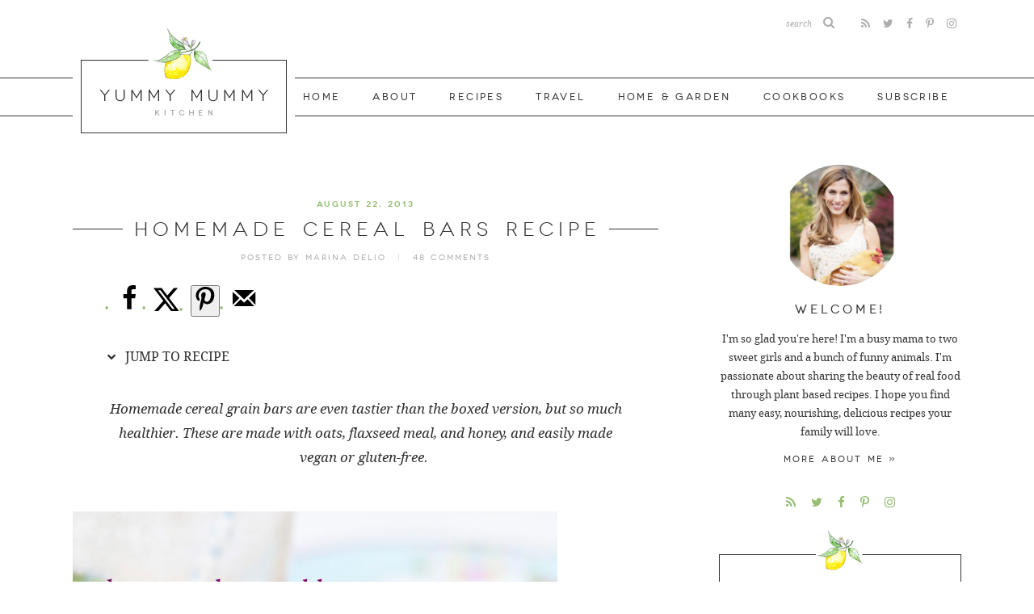

--- FILE ---
content_type: text/html; charset=UTF-8
request_url: https://www.yummymummykitchen.com/2013/08/homemade-cereal-bars-recipe.html
body_size: 40267
content:
<!doctype html>  
<!--[if lt IE 7]> <html class="no-js ie6 oldie" lang="en-US"> <![endif]-->  
<!--[if IE 7]>    <html class="no-js ie7 oldie" lang="en-US"> <![endif]-->  
<!--[if IE 8]>    <html class="no-js ie8 oldie" lang="en-US"> <![endif]-->  
<!--[if gt IE 8]><!--> <html lang="en-US"> <!--<![endif]-->  

<head> 
<meta http-equiv="X-UA-Compatible" content="IE=edge,chrome=1">  
<meta charset="UTF-8" />
<meta name="viewport" content="width=device-width, initial-scale=1">

<link rel="shortcut icon" href="https://www.yummymummykitchen.com/wp-content/themes/yummymummy/favicon.ico" type="image/x-icon" />
<link rel="icon" href="https://www.yummymummykitchen.com/wp-content/themes/yummymummy/favicon.ico" type="image/x-icon" /> 

<link rel="alternate" type="application/rss+xml" title="Yummy Mummy Kitchen RSS2 Feed" href="https://www.yummymummykitchen.com/feed" />  
<link rel="pingback" href="https://www.yummymummykitchen.com/xmlrpc.php" />

<link rel='preload' href='//i2.wp.com/yummymummykitchen.com/wp-content/themes/yummymummy/images/logo@2x.png' as='image' />
<link href='https://i2.wp.com' rel='preconnect' crossorigin>
<link href='https://maxcdn.bootstrapcdn.com' rel='preconnect' crossorigin>
<link rel='prefetch' href='https://maxcdn.bootstrapcdn.com/font-awesome/4.7.0/fonts/fontawesome-webfont.woff2' as='font' type='font/woff2' crossorigin='anonymous'/>
<meta name='robots' content='index, follow, max-image-preview:large, max-snippet:-1, max-video-preview:-1' />
	<style>img:is([sizes="auto" i], [sizes^="auto," i]) { contain-intrinsic-size: 3000px 1500px }</style>
	
	<!-- This site is optimized with the Yoast SEO plugin v26.8 - https://yoast.com/product/yoast-seo-wordpress/ -->
	<title>Homemade Cereal Bars Recipe - Yummy Mummy Kitchen</title>
<link data-rocket-prefetch href="https://i2.wp.com" rel="dns-prefetch">
<link data-rocket-prefetch href="https://maxcdn.bootstrapcdn.com" rel="dns-prefetch">
<link data-rocket-prefetch href="https://scripts.mediavine.com" rel="dns-prefetch">
<link data-rocket-prefetch href="https://www.googletagmanager.com" rel="dns-prefetch">
<link data-rocket-prefetch href="https://instant.page" rel="dns-prefetch">
<style id="rocket-critical-css">@font-face{font-family:'FontAwesome';font-display:swap;src:url('https://maxcdn.bootstrapcdn.com/font-awesome/4.7.0/fonts/fontawesome-webfont.eot');src:url('https://maxcdn.bootstrapcdn.com/font-awesome/4.7.0/fonts/fontawesome-webfont.eot?#iefix&v=4.7.0') format('embedded-opentype'),url('https://maxcdn.bootstrapcdn.com/font-awesome/4.7.0/fonts/fontawesome-webfont.woff2') format('woff2'),url('https://maxcdn.bootstrapcdn.com/font-awesome/4.7.0/fonts/fontawesome-webfont.woff') format('woff'),url('https://maxcdn.bootstrapcdn.com/font-awesome/4.7.0/fonts/fontawesome-webfont.ttf') format('truetype'),url('https://maxcdn.bootstrapcdn.com/font-awesome/4.7.0/fonts/fontawesome-webfont.svg?v=4.7.0#fontawesomeregular') format('svg');font-weight:400;font-style:normal}@font-face{font-family:"Font Awesome 5 Pro";font-display:swap;src:url('https://maxcdn.bootstrapcdn.com/font-awesome/4.7.0/fonts/fontawesome-webfont.eot');src:url('https://maxcdn.bootstrapcdn.com/font-awesome/4.7.0/fonts/fontawesome-webfont.eot?#iefix&v=4.7.0') format('embedded-opentype'),url('https://maxcdn.bootstrapcdn.com/font-awesome/4.7.0/fonts/fontawesome-webfont.woff2') format('woff2'),url('https://maxcdn.bootstrapcdn.com/font-awesome/4.7.0/fonts/fontawesome-webfont.woff') format('woff'),url('https://maxcdn.bootstrapcdn.com/font-awesome/4.7.0/fonts/fontawesome-webfont.ttf') format('truetype'),url('https://maxcdn.bootstrapcdn.com/font-awesome/4.7.0/fonts/fontawesome-webfont.svg?v=4.7.0#fontawesomeregular') format('svg');font-weight:400;font-style:normal}.fa,.fab{display:inline-block;font:normal normal normal 14px/1 FontAwesome;font-size:inherit;text-rendering:auto;-webkit-font-smoothing:antialiased;-moz-osx-font-smoothing:grayscale}.fa-search:before{content:"\f002"}.fa-twitter:before{content:"\f099"}.fa-facebook-f:before{content:"\f09a"}.fa-rss:before{content:"\f09e"}.fa-instagram:before{content:"\f16d"}.fa-pinterest-p:before{content:"\f231"}a,article,body,div,em,form,h1,h3,html,i,iframe,img,label,li,nav,p,span,textarea,ul{font-family:inherit;font-size:100%;font-weight:inherit;font-style:inherit;vertical-align:baseline;white-space:normal;margin:0;padding:0;border:0;outline:0;background:transparent}article,nav{display:block}ul{list-style:none}:focus{outline:0}input[type="text"],input[type="search"]{-webkit-appearance:none}*{-webkit-box-sizing:border-box;-moz-box-sizing:border-box;box-sizing:border-box}.container{max-width:100%;margin:0 auto}@media (min-width:801px){.span_content{margin-left:0;width:73%;width:-moz-calc(100% - 300px - 5%);width:-webkit-calc(100% - 300px - 5%);width:calc(100% - 300px - 5%);max-width:725px;float:left;display:inline-block}.span_sidebar{width:300px;float:right;clear:right;display:block}}.wrapper{margin:0 auto 0;padding:0 15px;width:100%;max-width:1130px}.wrap{margin:0 auto 0;padding:0 15px;width:100%;max-width:1130px}@font-face{font-family:'novecento_wide';font-display:swap;src:url(https://www.yummymummykitchen.com/wp-content/themes/yummymummy/fonts/novecentowide-book-webfont.woff2) format('woff2'),url(https://www.yummymummykitchen.com/wp-content/themes/yummymummy/fonts/novecentowide-book-webfont.woff) format('woff');font-weight:300;font-style:normal}@font-face{font-family:'novecento_wide';font-display:swap;src:url(https://www.yummymummykitchen.com/wp-content/themes/yummymummy/fonts/novecentowide-normal-webfont.woff2) format('woff2'),url(https://www.yummymummykitchen.com/wp-content/themes/yummymummy/fonts/novecentowide-normal-webfont.woff) format('woff');font-weight:normal;font-style:normal}@font-face{font-family:'novecento_wide';font-display:swap;src:url(https://www.yummymummykitchen.com/wp-content/themes/yummymummy/fonts/novecentowide-demibold-webfont.woff2) format('woff2'),url(https://www.yummymummykitchen.com/wp-content/themes/yummymummy/fonts/novecentowide-demibold-webfont.woff) format('woff');font-weight:bold;font-style:normal}@font-face{font-family:'droid_serif';font-display:swap;src:url(https://www.yummymummykitchen.com/wp-content/themes/yummymummy/fonts/droidserif-bold-webfont.woff2) format('woff2'),url(https://www.yummymummykitchen.com/wp-content/themes/yummymummy/fonts/droidserif-bold-webfont.woff) format('woff');font-weight:bold;font-style:normal}@font-face{font-family:'droid_serif';font-display:swap;src:url(https://www.yummymummykitchen.com/wp-content/themes/yummymummy/fonts/droidserif-italic-webfont.woff2) format('woff2'),url(https://www.yummymummykitchen.com/wp-content/themes/yummymummy/fonts/droidserif-italic-webfont.woff) format('woff');font-weight:normal;font-style:italic}@font-face{font-family:'droid_serif';font-display:swap;src:url(https://www.yummymummykitchen.com/wp-content/themes/yummymummy/fonts/droidserif-webfont.woff2) format('woff2'),url(https://www.yummymummykitchen.com/wp-content/themes/yummymummy/fonts/droidserif-webfont.woff) format('woff');font-weight:normal;font-style:normal}body{font-family:"droid_serif",Georgia,"Times New Roman",Times,serif;font-size:15px;font-weight:normal;line-height:1.8;color:#333333;margin:0;padding:0}a,button{text-decoration:none}a:link,a:visited{color:#96bd74;text-decoration:underline}p{margin:25px 0}img{display:block}h1,h3{font-family:"novecento_wide",Arial,Helvetica,Geneva,sans-serif;text-transform:uppercase;font-weight:300;letter-spacing:.25em;line-height:1.3;margin:25px 0;color:#333333}h1{font-size:24px}h3{font-size:15px;font-weight:normal}em,i{font-style:italic}.clear{clear:both}.slicknav_menu{display:none}.top-nav{text-align:right;float:right;width:-moz-calc(100% - 300px);width:-webkit-calc(100% -300px);width:calc(100% - 300px);margin:15px 0}.top-nav .social{display:inline-block;margin:0}.top-nav .social a{color:#adadad;padding:4px 6px;font-size:14px}.top-nav .header-search{display:inline-block;vertical-align:middle;margin:0 20px 0 0;width:auto}.header{margin-bottom:40px}.header .logo{width:275px;float:left;position:absolute;top:35px}.header .logo a{display:inline-block;margin:0 auto;width:275px;height:140px;background:url(//i2.wp.com/yummymummykitchen.com/wp-content/themes/yummymummy/images/logo.png) no-repeat;background-size:100% auto}.span_content img,.span_sidebar img{max-width:100%;height:auto}.span_content ul{margin:25px 0;padding:0}.span_content ul li{list-style-type:none;margin:0 0 3px 10px;padding:0}.span_content ul li:before{color:#96bd74;font:5px "Helvetica Neue",Arial,Helvetica,Geneva,sans-serif;content:'\2022';margin:0 6px 0 -10px;font-size:12px}.sidebar{font-size:88%;position:relative;z-index:11}.widget{margin:0 0 50px 0}h3.widget-title{margin:0 auto 15px;text-align:center}.widget a{text-decoration:none}.widget p{margin:0 0 10px}.widget p:last-of-type{margin-bottom:0}.screen-reader-text{display:none}.sidebar .widget.about:first-of-type{margin-top:-50px}.about p{margin:10px 0;text-align:center}.about p.simple-image{display:block}.about p.simple-image img{width:150px;height:auto;margin:0 auto 20px;-webkit-border-radius:50%;-moz-border-radius:50%;border-radius:50%}.about p.more{text-align:center;margin:0}.about p.more a{font-family:"novecento_wide",Arial,Helvetica,Geneva,sans-serif;text-transform:uppercase;letter-spacing:.2em;font-size:11px;color:#333333}.sidebar .widget.social{text-align:center;margin-top:-20px}.widget.social a{font-size:15px;padding:5px;margin:0 3px;color:#96bd74}.subscribe{padding:25px;text-align:center;border:1px solid #333}.subscribe:before{content:"";display:block;width:60px;height:60px;background:url(//i2.wp.com/yummymummykitchen.com/wp-content/themes/yummymummy/images/icon.png) center bottom no-repeat;background-size:auto 100%;margin:-60px auto 10px}.subscribe p{margin:0;color:#adadad;font-size:9px;text-align:center;font-family:"novecento_wide",Arial,Helvetica,Geneva,sans-serif;text-transform:uppercase;letter-spacing:.2em}.subscribe h3.widget-title{margin:0 0 5px;font-size:19px;font-weight:300}#ema_signup_form{clear:both;margin-top:20px;position:relative}.mimi_field{text-align:left;font-size:90%;line-height:1.5;margin:10px 0}.email-input,.mimi_field input[type=text]{color:#333333;font-size:13px;line-height:48px;font-family:"Droid_serif",Georgia,"Times New Roman",Times,serif;font-style:italic;text-align:left;background-color:#ffffff;border:1px solid #333333;padding:0 15px;margin:0;width:100%;height:48px}.mimi_field label{width:100%!important;margin:0}.post{margin-bottom:0px}h1.post-title{margin:10px 0;color:#333333;text-align:center;position:relative}h1.post-title span{display:inline;background-color:#ffffff;padding:0 10px 0 14px}h1.post-title:before{content:"";display:block;width:100%;height:1px;border-bottom:1px solid #333333;margin:20px 0 -15px}.post-meta{font-family:"novecento_wide",Arial,Helvetica,Geneva,sans-serif;text-transform:uppercase;color:#adadad;font-size:10px;letter-spacing:.2em;font-weight:normal;margin:0 0 25px;overflow:hidden;text-align:center}.post-date{color:#96bd74;font-weight:bold;margin:0}.post-meta a{color:#adadad;text-decoration:none}.post-meta .spacer{display:inline-block;margin:0 8px;color:#cacaca}.post-content{position:relative}.post-content>*{margin:25px 40px}.post-content>img{margin:25px 0}.post-content>p:nth-of-type(1){text-align:center;font-size:112%;display:block}.post-content img.size-full{margin:35px 0;display:block}.dpsp-content-wrapper{text-align:center}.dpsp-content-wrapper ul li{float:none;display:inline-block}#commentform input{color:#696969;font-size:14px;font-family:"novecento_wide",Arial,Helvetica,Geneva,sans-serif;font-weight:normal;line-height:18px;background-color:#fff;margin-bottom:7px;padding:10px;border:1px solid #333333}#commentform input{width:100%}#commentform textarea{color:#696969;font-size:14px;font-family:"novecento_wide",Arial,Helvetica,Geneva,sans-serif;font-weight:normal;line-height:18px;background-color:#fff;margin-bottom:7px;padding:10px;border:1px solid #333333;width:100%}.search-form{width:100%;border:1px solid #333333;overflow:hidden}.search-form .search-input{color:#696969;font-size:11px;font-family:"droid_serif",Georgia,"Times New Roman",Times,serif;font-style:italic;line-height:50px;background-color:#fff;padding:0 15px;border:none;vertical-align:middle;float:left;width:85%;height:50px;margin:0!important}.search-form .search-submit{background-color:transparent;color:#adadad;font-size:18px;line-height:47px;width:15%;height:50px;border-style:none;vertical-align:middle;text-align:center;margin:0;float:right}.header-search{position:relative;border:none;margin:0;text-align:right}.header-search input[type=search]{-webkit-appearance:textfield;-webkit-box-sizing:content-box;vertical-align:middle;font-family:inherit;font-size:100%}.header-search input::-webkit-search-decoration,.header-search input::-webkit-search-cancel-button{display:none}.header-search input[type=search]{border:1px solid #ffffff;background-color:transparent;padding:0 2px 0 10px;margin:2px 25px 0 0!important;font-size:10px;height:25px;line-height:25px;width:35px;vertical-align:middle;float:right}.header-search .search-submit{font-size:15px;font-weight:normal;line-height:25px;height:25px;width:25px;background-color:transparent;font-family:"FontAwesome";color:#adadad;border-style:none;vertical-align:middle;padding:0 3px;width:auto;margin:0;position:absolute;top:0;right:0}#commentform p{margin-bottom:5px}#main{clear:both;width:100%;display:block;text-align:right;height:48px;line-height:46px;margin:37px 0 100px;font-size:12px;font-family:"novecento_wide",Arial,Helvetica,Geneva,sans-serif;text-transform:uppercase;letter-spacing:.2em;border-top:1px solid #333333;border-bottom:1px solid #333333}#main ul{padding:0;text-align:right;display:inline-block}#main li{display:inline-block;position:relative;width:auto;list-style:none;margin:0 0 0 10px;padding:0;float:left}#main li:first-of-type{margin-left:0}#main a{color:#333333;display:block;text-decoration:none;font-weight:normal;padding:0 15px;text-align:center}#main .sub-menu{display:none;position:absolute;text-align:left;top:42px;left:0;padding:8px 0;width:180px;z-index:2000;background-color:#efefef;background-color:rgba(239,239,239,.95)}#main .sub-menu .menu-item{margin:0;display:block;text-align:left;float:none;width:100%}#main li.search{display:none}html{-webkit-text-size-adjust:100%}@media only screen and (-webkit-min-device-pixel-ratio:2),only screen and (min-device-pixel-ratio:2){.header .logo a{background:url(//i2.wp.com/yummymummykitchen.com/wp-content/themes/yummymummy/images/logo@2x.png) no-repeat;background-size:100% auto}.subscribe:before{background:url(//i2.wp.com/yummymummykitchen.com/wp-content/themes/yummymummy/images/icon@2x.png) center bottom no-repeat;background-size:auto 100%}}@media (max-width:800px){.slicknav_menu{display:block!important;position:fixed;width:100%;font-family:"novecento_wide",Arial,Helvetica,Geneva,sans-serif;text-transform:uppercase;letter-spacing:.1em;font-weight:normal;font-size:14px;box-sizing:border-box;z-index:2000}.slicknav_menu *{box-sizing:border-box}.slicknav_btn{position:relative;display:block;vertical-align:middle;float:none;overflow:hidden;text-align:left;margin:0 auto;padding:10px;text-decoration:none;line-height:20px}.slicknav_menu .slicknav_menutxt{display:inline-block;float:none;color:#4d4d4d;vertical-align:middle;margin:0}.slicknav_menu .slicknav_icon{float:left;display:inline-block;vertical-align:middle;margin:0 7px}.slicknav_menu .slicknav_collapsed .slicknav_icon:before{content:"\f0c9";color:#a6a6a6;display:inline-block;font-size:16px;height:20px;width:20px;font-family:"Font Awesome 5 Pro";float:left}.slicknav_menu{background-color:#ededed}.slicknav_nav{clear:both;color:#302b28;margin:0;padding:0}.slicknav_nav,.slicknav_nav ul{list-style:none;overflow:hidden}.slicknav_nav ul{padding:0;margin:0}.slicknav_nav .slicknav_row{padding:10px 20px;border-top:1px solid rgba(0,0,0,.1)}.slicknav_nav a{padding:8px 20px;text-decoration:none;font-size:12px;color:#4d4d4d;border-top:1px solid rgba(0,0,0,.1)}.slicknav_nav .slicknav_row>a{border:none}.slicknav_nav ul.sub-menu{margin:0;padding-bottom:15px}.slicknav_nav ul.sub-menu li{margin-left:15px;border:none}.slicknav_nav .slicknav_item a{padding:0;margin:0}.slicknav_nav li.slicknav_collapsed>.slicknav_row:before{content:"\f105";color:#a6a6a6;display:inline-block;font-size:14px;width:14px;height:14px;font-family:"Font Awesome 5 Pro";float:right}.slicknav_nav li.search{width:100%;padding:15px;border-top:1px solid rgba(0,0,0,.1);border-bottom:1px solid rgba(0,0,0,.1)}li.search .slicknav_row,li.search .slicknav_row:before{display:none!important}li.search ul.sub-menu,li.search ul.sub-menu li{display:block!important;border:none;margin:0;padding:0}li.search .search-form{height:34px;border:none;vertical-align:middle;float:none;width:100%;max-width:100%;background-color:#ffffff;margin:0}li.search .search-form .search-input{height:34px;line-height:34px;background-color:transparent;width:85%;display:inline-block}li.search .search-form .search-submit{height:34px;line-height:34px;font-size:14px;padding:0 5px;margin:0 0 0 -4px;width:14%;display:inline-block;text-align:center;vertical-align:middle}.slicknav_nav ul,.slicknav_nav li{display:block;margin:0;padding:0}.slicknav_nav .slicknav_row{display:block}.slicknav_nav a{display:block}.slicknav_nav .slicknav_item a{display:inline}.slicknav_menu:before,.slicknav_menu:after{content:" ";display:table}.slicknav_menu:after{clear:both}.slicknav_menu{*zoom:1}}@media (max-width:980px){.header .logo{top:15px}#main{font-size:11px;letter-spacing:.1em;margin:17px 0 80px}#main .wrap{padding:0}#main li{margin:0px}#main a{padding:0 10px}}@media (max-width:800px){.wrapper,.wrap{padding:0}.span_content{float:none;width:100%;max-width:725px;margin:0 auto}.span_sidebar{clear:both;width:100%;max-width:100%;float:none;margin:50px 0 0;padding-top:50px;border-top:1px solid #ecebec}#main,.header-search{display:none}.top-nav .social{line-height:25px;position:fixed;top:8px;right:10px;z-index:3001;text-align:right;width:auto;float:none;display:inline-block;margin:0}.top-nav .search-form{display:none}.header{padding:20px 0 10px;text-align:center;margin-bottom:20px}.header .logo{float:none;text-align:center;margin:0 auto;width:100%;max-width:275px;position:relative;top:0}.topsidebar{float:none;margin:0 auto;width:100%;max-width:340px}}@media (max-width:500px){.post-content>*{margin:25px 25px}.post-content>img{margin:25px 0}.post-content>p:nth-of-type(1){text-align:center;font-size:112%;display:block}.post-content img.size-full{margin:35px 0;display:block}}</style><link rel="preload" data-rocket-preload as="image" href="https://www.yummymummykitchen.com/wp-content/uploads/2018/03/8b650-homemadenutrigrainbars.jpg" fetchpriority="high">
	<link rel="canonical" href="https://www.yummymummykitchen.com/2013/08/homemade-cereal-bars-recipe.html" />
	<meta name="author" content="Marina Delio" />
	<meta name="twitter:label1" content="Written by" />
	<meta name="twitter:data1" content="Marina Delio" />
	<meta name="twitter:label2" content="Est. reading time" />
	<meta name="twitter:data2" content="4 minutes" />
	<script type="application/ld+json" class="yoast-schema-graph">{"@context":"https://schema.org","@graph":[{"@type":"Article","@id":"https://www.yummymummykitchen.com/2013/08/homemade-cereal-bars-recipe.html#article","isPartOf":{"@id":"https://www.yummymummykitchen.com/2013/08/homemade-cereal-bars-recipe.html"},"author":{"name":"Marina Delio","@id":"https://www.yummymummykitchen.com/#/schema/person/b6cb478752aff8de4fe78f8ba430f700"},"headline":"Homemade Cereal Bars Recipe","datePublished":"2013-08-22T15:31:00+00:00","dateModified":"2019-01-13T17:48:10+00:00","mainEntityOfPage":{"@id":"https://www.yummymummykitchen.com/2013/08/homemade-cereal-bars-recipe.html"},"wordCount":741,"commentCount":48,"image":{"@id":"https://www.yummymummykitchen.com/2013/08/homemade-cereal-bars-recipe.html#primaryimage"},"thumbnailUrl":"https://www.yummymummykitchen.com/wp-content/uploads/2018/03/9f769-nutrigrainbarsrecipe.jpg","articleSection":["Gluten Free","healthy school lunches","lunchbox","nut-free","snacks","Vegan"],"inLanguage":"en-US","potentialAction":[{"@type":"CommentAction","name":"Comment","target":["https://www.yummymummykitchen.com/2013/08/homemade-cereal-bars-recipe.html#respond"]}]},{"@type":"WebPage","@id":"https://www.yummymummykitchen.com/2013/08/homemade-cereal-bars-recipe.html","url":"https://www.yummymummykitchen.com/2013/08/homemade-cereal-bars-recipe.html","name":"Homemade Cereal Bars Recipe - Yummy Mummy Kitchen","isPartOf":{"@id":"https://www.yummymummykitchen.com/#website"},"primaryImageOfPage":{"@id":"https://www.yummymummykitchen.com/2013/08/homemade-cereal-bars-recipe.html#primaryimage"},"image":{"@id":"https://www.yummymummykitchen.com/2013/08/homemade-cereal-bars-recipe.html#primaryimage"},"thumbnailUrl":"https://www.yummymummykitchen.com/wp-content/uploads/2018/03/9f769-nutrigrainbarsrecipe.jpg","datePublished":"2013-08-22T15:31:00+00:00","dateModified":"2019-01-13T17:48:10+00:00","author":{"@id":"https://www.yummymummykitchen.com/#/schema/person/b6cb478752aff8de4fe78f8ba430f700"},"breadcrumb":{"@id":"https://www.yummymummykitchen.com/2013/08/homemade-cereal-bars-recipe.html#breadcrumb"},"inLanguage":"en-US","potentialAction":[{"@type":"ReadAction","target":["https://www.yummymummykitchen.com/2013/08/homemade-cereal-bars-recipe.html"]}]},{"@type":"ImageObject","inLanguage":"en-US","@id":"https://www.yummymummykitchen.com/2013/08/homemade-cereal-bars-recipe.html#primaryimage","url":"https://www.yummymummykitchen.com/wp-content/uploads/2018/03/9f769-nutrigrainbarsrecipe.jpg","contentUrl":"https://www.yummymummykitchen.com/wp-content/uploads/2018/03/9f769-nutrigrainbarsrecipe.jpg","width":615,"height":410},{"@type":"BreadcrumbList","@id":"https://www.yummymummykitchen.com/2013/08/homemade-cereal-bars-recipe.html#breadcrumb","itemListElement":[{"@type":"ListItem","position":1,"name":"Home","item":"https://www.yummymummykitchen.com/"},{"@type":"ListItem","position":2,"name":"Homemade Cereal Bars Recipe"}]},{"@type":"WebSite","@id":"https://www.yummymummykitchen.com/#website","url":"https://www.yummymummykitchen.com/","name":"Yummy Mummy Kitchen","description":"Healthy vegetarian and vegan recipes.","potentialAction":[{"@type":"SearchAction","target":{"@type":"EntryPoint","urlTemplate":"https://www.yummymummykitchen.com/?s={search_term_string}"},"query-input":{"@type":"PropertyValueSpecification","valueRequired":true,"valueName":"search_term_string"}}],"inLanguage":"en-US"},{"@type":"Person","@id":"https://www.yummymummykitchen.com/#/schema/person/b6cb478752aff8de4fe78f8ba430f700","name":"Marina Delio","url":"https://www.yummymummykitchen.com/author/qhvlqeig1w"}]}</script>
	<!-- / Yoast SEO plugin. -->


<!-- Hubbub v.1.36.3 https://morehubbub.com/ -->
<meta property="og:locale" content="en_US" />
<meta property="og:type" content="article" />
<meta property="og:title" content="Homemade Cereal Bars Recipe" />
<meta property="og:description" content="Homemade cereal grain bars are even tastier than the boxed version, but so much healthier. These are made with oats, flaxseed meal, and honey, and easily made vegan or gluten-free.  My kids love nutrigrain and" />
<meta property="og:url" content="https://www.yummymummykitchen.com/2013/08/homemade-cereal-bars-recipe.html" />
<meta property="og:site_name" content="Yummy Mummy Kitchen" />
<meta property="og:updated_time" content="2019-01-13T17:48:10+00:00" />
<meta property="article:published_time" content="2013-08-22T15:31:00+00:00" />
<meta property="article:modified_time" content="2019-01-13T17:48:10+00:00" />
<meta name="twitter:card" content="summary_large_image" />
<meta name="twitter:title" content="Homemade Cereal Bars Recipe" />
<meta name="twitter:description" content="Homemade cereal grain bars are even tastier than the boxed version, but so much healthier. These are made with oats, flaxseed meal, and honey, and easily made vegan or gluten-free.  My kids love nutrigrain and" />
<meta class="flipboard-article" content="Homemade cereal grain bars are even tastier than the boxed version, but so much healthier. These are made with oats, flaxseed meal, and honey, and easily made vegan or gluten-free.  My kids love nutrigrain and" />
<meta property="og:image" content="https://www.yummymummykitchen.com/wp-content/uploads/2018/03/9f769-nutrigrainbarsrecipe.jpg" />
<meta name="twitter:image" content="https://www.yummymummykitchen.com/wp-content/uploads/2018/03/9f769-nutrigrainbarsrecipe.jpg" />
<meta property="og:image:width" content="615" />
<meta property="og:image:height" content="410" />
<!-- Hubbub v.1.36.3 https://morehubbub.com/ -->
<link rel='dns-prefetch' href='//scripts.mediavine.com' />

<link rel="alternate" type="application/rss+xml" title="Yummy Mummy Kitchen &raquo; Homemade Cereal Bars Recipe Comments Feed" href="https://www.yummymummykitchen.com/2013/08/homemade-cereal-bars-recipe.html/feed" />
<link href='https://cdn.pushcrew.com' rel='preconnect' crossorigin>
<style>.cp-popup-container .cpro-overlay,.cp-popup-container .cp-popup-wrapper{opacity:0;visibility:hidden;display:none}</style><style id='classic-theme-styles-inline-css' type='text/css'>
/*! This file is auto-generated */
.wp-block-button__link{color:#fff;background-color:#32373c;border-radius:9999px;box-shadow:none;text-decoration:none;padding:calc(.667em + 2px) calc(1.333em + 2px);font-size:1.125em}.wp-block-file__button{background:#32373c;color:#fff;text-decoration:none}
</style>
<style id='global-styles-inline-css' type='text/css'>
:root{--wp--preset--aspect-ratio--square: 1;--wp--preset--aspect-ratio--4-3: 4/3;--wp--preset--aspect-ratio--3-4: 3/4;--wp--preset--aspect-ratio--3-2: 3/2;--wp--preset--aspect-ratio--2-3: 2/3;--wp--preset--aspect-ratio--16-9: 16/9;--wp--preset--aspect-ratio--9-16: 9/16;--wp--preset--color--black: #000000;--wp--preset--color--cyan-bluish-gray: #abb8c3;--wp--preset--color--white: #ffffff;--wp--preset--color--pale-pink: #f78da7;--wp--preset--color--vivid-red: #cf2e2e;--wp--preset--color--luminous-vivid-orange: #ff6900;--wp--preset--color--luminous-vivid-amber: #fcb900;--wp--preset--color--light-green-cyan: #7bdcb5;--wp--preset--color--vivid-green-cyan: #00d084;--wp--preset--color--pale-cyan-blue: #8ed1fc;--wp--preset--color--vivid-cyan-blue: #0693e3;--wp--preset--color--vivid-purple: #9b51e0;--wp--preset--gradient--vivid-cyan-blue-to-vivid-purple: linear-gradient(135deg,rgba(6,147,227,1) 0%,rgb(155,81,224) 100%);--wp--preset--gradient--light-green-cyan-to-vivid-green-cyan: linear-gradient(135deg,rgb(122,220,180) 0%,rgb(0,208,130) 100%);--wp--preset--gradient--luminous-vivid-amber-to-luminous-vivid-orange: linear-gradient(135deg,rgba(252,185,0,1) 0%,rgba(255,105,0,1) 100%);--wp--preset--gradient--luminous-vivid-orange-to-vivid-red: linear-gradient(135deg,rgba(255,105,0,1) 0%,rgb(207,46,46) 100%);--wp--preset--gradient--very-light-gray-to-cyan-bluish-gray: linear-gradient(135deg,rgb(238,238,238) 0%,rgb(169,184,195) 100%);--wp--preset--gradient--cool-to-warm-spectrum: linear-gradient(135deg,rgb(74,234,220) 0%,rgb(151,120,209) 20%,rgb(207,42,186) 40%,rgb(238,44,130) 60%,rgb(251,105,98) 80%,rgb(254,248,76) 100%);--wp--preset--gradient--blush-light-purple: linear-gradient(135deg,rgb(255,206,236) 0%,rgb(152,150,240) 100%);--wp--preset--gradient--blush-bordeaux: linear-gradient(135deg,rgb(254,205,165) 0%,rgb(254,45,45) 50%,rgb(107,0,62) 100%);--wp--preset--gradient--luminous-dusk: linear-gradient(135deg,rgb(255,203,112) 0%,rgb(199,81,192) 50%,rgb(65,88,208) 100%);--wp--preset--gradient--pale-ocean: linear-gradient(135deg,rgb(255,245,203) 0%,rgb(182,227,212) 50%,rgb(51,167,181) 100%);--wp--preset--gradient--electric-grass: linear-gradient(135deg,rgb(202,248,128) 0%,rgb(113,206,126) 100%);--wp--preset--gradient--midnight: linear-gradient(135deg,rgb(2,3,129) 0%,rgb(40,116,252) 100%);--wp--preset--font-size--small: 13px;--wp--preset--font-size--medium: 20px;--wp--preset--font-size--large: 36px;--wp--preset--font-size--x-large: 42px;--wp--preset--spacing--20: 0.44rem;--wp--preset--spacing--30: 0.67rem;--wp--preset--spacing--40: 1rem;--wp--preset--spacing--50: 1.5rem;--wp--preset--spacing--60: 2.25rem;--wp--preset--spacing--70: 3.38rem;--wp--preset--spacing--80: 5.06rem;--wp--preset--shadow--natural: 6px 6px 9px rgba(0, 0, 0, 0.2);--wp--preset--shadow--deep: 12px 12px 50px rgba(0, 0, 0, 0.4);--wp--preset--shadow--sharp: 6px 6px 0px rgba(0, 0, 0, 0.2);--wp--preset--shadow--outlined: 6px 6px 0px -3px rgba(255, 255, 255, 1), 6px 6px rgba(0, 0, 0, 1);--wp--preset--shadow--crisp: 6px 6px 0px rgba(0, 0, 0, 1);}:where(.is-layout-flex){gap: 0.5em;}:where(.is-layout-grid){gap: 0.5em;}body .is-layout-flex{display: flex;}.is-layout-flex{flex-wrap: wrap;align-items: center;}.is-layout-flex > :is(*, div){margin: 0;}body .is-layout-grid{display: grid;}.is-layout-grid > :is(*, div){margin: 0;}:where(.wp-block-columns.is-layout-flex){gap: 2em;}:where(.wp-block-columns.is-layout-grid){gap: 2em;}:where(.wp-block-post-template.is-layout-flex){gap: 1.25em;}:where(.wp-block-post-template.is-layout-grid){gap: 1.25em;}.has-black-color{color: var(--wp--preset--color--black) !important;}.has-cyan-bluish-gray-color{color: var(--wp--preset--color--cyan-bluish-gray) !important;}.has-white-color{color: var(--wp--preset--color--white) !important;}.has-pale-pink-color{color: var(--wp--preset--color--pale-pink) !important;}.has-vivid-red-color{color: var(--wp--preset--color--vivid-red) !important;}.has-luminous-vivid-orange-color{color: var(--wp--preset--color--luminous-vivid-orange) !important;}.has-luminous-vivid-amber-color{color: var(--wp--preset--color--luminous-vivid-amber) !important;}.has-light-green-cyan-color{color: var(--wp--preset--color--light-green-cyan) !important;}.has-vivid-green-cyan-color{color: var(--wp--preset--color--vivid-green-cyan) !important;}.has-pale-cyan-blue-color{color: var(--wp--preset--color--pale-cyan-blue) !important;}.has-vivid-cyan-blue-color{color: var(--wp--preset--color--vivid-cyan-blue) !important;}.has-vivid-purple-color{color: var(--wp--preset--color--vivid-purple) !important;}.has-black-background-color{background-color: var(--wp--preset--color--black) !important;}.has-cyan-bluish-gray-background-color{background-color: var(--wp--preset--color--cyan-bluish-gray) !important;}.has-white-background-color{background-color: var(--wp--preset--color--white) !important;}.has-pale-pink-background-color{background-color: var(--wp--preset--color--pale-pink) !important;}.has-vivid-red-background-color{background-color: var(--wp--preset--color--vivid-red) !important;}.has-luminous-vivid-orange-background-color{background-color: var(--wp--preset--color--luminous-vivid-orange) !important;}.has-luminous-vivid-amber-background-color{background-color: var(--wp--preset--color--luminous-vivid-amber) !important;}.has-light-green-cyan-background-color{background-color: var(--wp--preset--color--light-green-cyan) !important;}.has-vivid-green-cyan-background-color{background-color: var(--wp--preset--color--vivid-green-cyan) !important;}.has-pale-cyan-blue-background-color{background-color: var(--wp--preset--color--pale-cyan-blue) !important;}.has-vivid-cyan-blue-background-color{background-color: var(--wp--preset--color--vivid-cyan-blue) !important;}.has-vivid-purple-background-color{background-color: var(--wp--preset--color--vivid-purple) !important;}.has-black-border-color{border-color: var(--wp--preset--color--black) !important;}.has-cyan-bluish-gray-border-color{border-color: var(--wp--preset--color--cyan-bluish-gray) !important;}.has-white-border-color{border-color: var(--wp--preset--color--white) !important;}.has-pale-pink-border-color{border-color: var(--wp--preset--color--pale-pink) !important;}.has-vivid-red-border-color{border-color: var(--wp--preset--color--vivid-red) !important;}.has-luminous-vivid-orange-border-color{border-color: var(--wp--preset--color--luminous-vivid-orange) !important;}.has-luminous-vivid-amber-border-color{border-color: var(--wp--preset--color--luminous-vivid-amber) !important;}.has-light-green-cyan-border-color{border-color: var(--wp--preset--color--light-green-cyan) !important;}.has-vivid-green-cyan-border-color{border-color: var(--wp--preset--color--vivid-green-cyan) !important;}.has-pale-cyan-blue-border-color{border-color: var(--wp--preset--color--pale-cyan-blue) !important;}.has-vivid-cyan-blue-border-color{border-color: var(--wp--preset--color--vivid-cyan-blue) !important;}.has-vivid-purple-border-color{border-color: var(--wp--preset--color--vivid-purple) !important;}.has-vivid-cyan-blue-to-vivid-purple-gradient-background{background: var(--wp--preset--gradient--vivid-cyan-blue-to-vivid-purple) !important;}.has-light-green-cyan-to-vivid-green-cyan-gradient-background{background: var(--wp--preset--gradient--light-green-cyan-to-vivid-green-cyan) !important;}.has-luminous-vivid-amber-to-luminous-vivid-orange-gradient-background{background: var(--wp--preset--gradient--luminous-vivid-amber-to-luminous-vivid-orange) !important;}.has-luminous-vivid-orange-to-vivid-red-gradient-background{background: var(--wp--preset--gradient--luminous-vivid-orange-to-vivid-red) !important;}.has-very-light-gray-to-cyan-bluish-gray-gradient-background{background: var(--wp--preset--gradient--very-light-gray-to-cyan-bluish-gray) !important;}.has-cool-to-warm-spectrum-gradient-background{background: var(--wp--preset--gradient--cool-to-warm-spectrum) !important;}.has-blush-light-purple-gradient-background{background: var(--wp--preset--gradient--blush-light-purple) !important;}.has-blush-bordeaux-gradient-background{background: var(--wp--preset--gradient--blush-bordeaux) !important;}.has-luminous-dusk-gradient-background{background: var(--wp--preset--gradient--luminous-dusk) !important;}.has-pale-ocean-gradient-background{background: var(--wp--preset--gradient--pale-ocean) !important;}.has-electric-grass-gradient-background{background: var(--wp--preset--gradient--electric-grass) !important;}.has-midnight-gradient-background{background: var(--wp--preset--gradient--midnight) !important;}.has-small-font-size{font-size: var(--wp--preset--font-size--small) !important;}.has-medium-font-size{font-size: var(--wp--preset--font-size--medium) !important;}.has-large-font-size{font-size: var(--wp--preset--font-size--large) !important;}.has-x-large-font-size{font-size: var(--wp--preset--font-size--x-large) !important;}
:where(.wp-block-post-template.is-layout-flex){gap: 1.25em;}:where(.wp-block-post-template.is-layout-grid){gap: 1.25em;}
:where(.wp-block-columns.is-layout-flex){gap: 2em;}:where(.wp-block-columns.is-layout-grid){gap: 2em;}
:root :where(.wp-block-pullquote){font-size: 1.5em;line-height: 1.6;}
</style>

<link data-minify="1" rel='preload'  href='https://www.yummymummykitchen.com/wp-content/cache/min/1/wp-content/themes/mill_font_awesome.css?ver=1694804630' data-rocket-async="style" as="style" onload="this.onload=null;this.rel='stylesheet'" onerror="this.removeAttribute('data-rocket-async')"  type='text/css' media='all' />
<link data-minify="1" rel='preload'  href='https://www.yummymummykitchen.com/wp-content/cache/min/1/wp-content/themes/yummymummy/style.css?ver=1694804630' data-rocket-async="style" as="style" onload="this.onload=null;this.rel='stylesheet'" onerror="this.removeAttribute('data-rocket-async')"  type='text/css' media='all' />
<link data-minify="1" rel='preload'  href='https://www.yummymummykitchen.com/wp-content/cache/min/1/wp-content/themes/yummymummy/responsive.css?ver=1694804630' data-rocket-async="style" as="style" onload="this.onload=null;this.rel='stylesheet'" onerror="this.removeAttribute('data-rocket-async')"  type='text/css' media='all' />
<script type="text/javascript" async="async" fetchpriority="high" data-noptimize="1" data-cfasync="false" src="https://scripts.mediavine.com/tags/yummy-mummy-kitchen.js" id="mv-script-wrapper-js"></script>
<script type="text/javascript" src="https://www.yummymummykitchen.com/wp-includes/js/jquery/jquery.min.js" id="jquery-core-js" data-rocket-defer defer></script>

<link rel="https://api.w.org/" href="https://www.yummymummykitchen.com/wp-json/" /><link rel="alternate" title="JSON" type="application/json" href="https://www.yummymummykitchen.com/wp-json/wp/v2/posts/2300" /><link rel="EditURI" type="application/rsd+xml" title="RSD" href="https://www.yummymummykitchen.com/xmlrpc.php?rsd" />
<meta name="generator" content="WordPress 6.8.3" />
<link rel='shortlink' href='https://www.yummymummykitchen.com/?p=2300' />
<link rel="alternate" title="oEmbed (JSON)" type="application/json+oembed" href="https://www.yummymummykitchen.com/wp-json/oembed/1.0/embed?url=https%3A%2F%2Fwww.yummymummykitchen.com%2F2013%2F08%2Fhomemade-cereal-bars-recipe.html" />
<link rel="alternate" title="oEmbed (XML)" type="text/xml+oembed" href="https://www.yummymummykitchen.com/wp-json/oembed/1.0/embed?url=https%3A%2F%2Fwww.yummymummykitchen.com%2F2013%2F08%2Fhomemade-cereal-bars-recipe.html&#038;format=xml" />
		<style>
			:root {
				--mv-create-radius: 0;
			}
		</style>
	<style> .hide-me{display:none;} </style><!-- Google tag (gtag.js) -->
<script async src="https://www.googletagmanager.com/gtag/js?id=G-4VHN5VTT32"></script>
<script>
	window.dataLayer = window.dataLayer || [];
	function gtag(){dataLayer.push(arguments);}
	gtag('js', new Date());
	gtag('config', 'UA-25258596-1');
	gtag('config', 'G-4VHN5VTT32');
</script>
<meta name="hubbub-info" description="Hubbub 1.36.3">		<style type="text/css" id="wp-custom-css">
			.wpcf7
{
    border: 1px solid #000;
}
input[type="text"],
input[type="email"],
input[type="submit"],
textarea, label
{

    color: #000;
    width: 50%;
	 margin-left: 30px;

}		</style>
		<noscript><style id="rocket-lazyload-nojs-css">.rll-youtube-player, [data-lazy-src]{display:none !important;}</style></noscript><script>
/*! loadCSS rel=preload polyfill. [c]2017 Filament Group, Inc. MIT License */
(function(w){"use strict";if(!w.loadCSS){w.loadCSS=function(){}}
var rp=loadCSS.relpreload={};rp.support=(function(){var ret;try{ret=w.document.createElement("link").relList.supports("preload")}catch(e){ret=!1}
return function(){return ret}})();rp.bindMediaToggle=function(link){var finalMedia=link.media||"all";function enableStylesheet(){link.media=finalMedia}
if(link.addEventListener){link.addEventListener("load",enableStylesheet)}else if(link.attachEvent){link.attachEvent("onload",enableStylesheet)}
setTimeout(function(){link.rel="stylesheet";link.media="only x"});setTimeout(enableStylesheet,3000)};rp.poly=function(){if(rp.support()){return}
var links=w.document.getElementsByTagName("link");for(var i=0;i<links.length;i++){var link=links[i];if(link.rel==="preload"&&link.getAttribute("as")==="style"&&!link.getAttribute("data-loadcss")){link.setAttribute("data-loadcss",!0);rp.bindMediaToggle(link)}}};if(!rp.support()){rp.poly();var run=w.setInterval(rp.poly,500);if(w.addEventListener){w.addEventListener("load",function(){rp.poly();w.clearInterval(run)})}else if(w.attachEvent){w.attachEvent("onload",function(){rp.poly();w.clearInterval(run)})}}
if(typeof exports!=="undefined"){exports.loadCSS=loadCSS}
else{w.loadCSS=loadCSS}}(typeof global!=="undefined"?global:this))
</script>  

  
  
<style id="rocket-lazyrender-inline-css">[data-wpr-lazyrender] {content-visibility: auto;}</style><meta name="generator" content="WP Rocket 3.20.3" data-wpr-features="wpr_defer_js wpr_minify_concatenate_js wpr_async_css wpr_lazyload_images wpr_preconnect_external_domains wpr_automatic_lazy_rendering wpr_oci wpr_cache_webp wpr_minify_css wpr_cdn wpr_desktop" /></head>

<body class="wp-singular post-template-default single single-post postid-2300 single-format-standard wp-theme-yummymummy dev">

<div  id="page_wrap" class="container row">

<div  id="header" class="header">
<div  class="wrap">

<div class="top-nav">
	<form method="get" class="search-form header-search" action="https://www.yummymummykitchen.com/">
	<input type="search" class="search-input" name="s" id="s" value="" placeholder="search" />
	<button type="submit" class="btn btn-success search-submit">
		<i class="fa fa-search"></i>
	</button>
	</form>
	
	<div class="social">
		<a href="/feed/" title="RSS" target="_blank"><i class="fa fa-rss"></i></a>
		<a href="https://twitter.com/yummymummyblog" title="Twitter" target="_blank" ><i class="fab fa-twitter"></i></a>
		<a href="https://www.facebook.com/Yummy-Mummy-Kitchen-176855779026667/" title="Facebook" target="_blank"><i class="fab fa-facebook-f"></i></a>
		<a href="https://www.pinterest.com/mdelio/" title="Pinterest" target="_blank"><i class="fab fa-pinterest-p"></i></a>
		<a href="http://instagram.com/yummymummykitchen" title="Instagram" target="_blank"><i class="fab fa-instagram"></i></a>
	</div>

</div>

<div class="logo">
	<a href="https://www.yummymummykitchen.com"></a>
</div>

</div>

<div  class="clear"></div>
<nav id="main" class="main-nav">
<div  class="wrap">
	<ul id="mainmenu" class="mainmenu">
		<li id="menu-item-7" class="menu-item menu-item-type-custom menu-item-object-custom menu-item-home menu-item-7"><a href="https://www.yummymummykitchen.com/">Home</a></li>
<li id="menu-item-21229" class="menu-item menu-item-type-post_type menu-item-object-page menu-item-21229"><a href="https://www.yummymummykitchen.com/meet-the-mummy">About</a></li>
<li id="menu-item-21177" class="menu-item menu-item-type-post_type menu-item-object-page menu-item-21177"><a href="https://www.yummymummykitchen.com/recipe-index">Recipes</a></li>
<li id="menu-item-21230" class="menu-item menu-item-type-taxonomy menu-item-object-category menu-item-21230"><a href="https://www.yummymummykitchen.com/category/travel">Travel</a></li>
<li id="menu-item-21231" class="menu-item menu-item-type-taxonomy menu-item-object-category menu-item-21231"><a href="https://www.yummymummykitchen.com/category/home">Home &#038; Garden</a></li>
<li id="menu-item-21176" class="menu-item menu-item-type-post_type menu-item-object-page menu-item-21176"><a href="https://www.yummymummykitchen.com/buy-the-book">Cookbooks</a></li>
<li id="menu-item-22553" class="menu-item menu-item-type-custom menu-item-object-custom menu-item-22553"><a href="https://madmimi.com/signups/71657/join">subscribe</a></li>
		<li class="search menu-item"><a href="#"><i class="fa fa-search"></i></a>
			<ul class="sub-menu">
			<li class="menu-item">
			<form method="get" class="search-form menu-search" action="https://www.yummymummykitchen.com/">
			<input type="search" class="search-input" name="s" id="s" value="" placeholder="type keywords and hit enter" />
			<button type="submit" class="btn btn-success search-submit">
				<i class="fa fa-search"></i>
			</button>
			</form>
			</li>
			</ul>
		</li>
	</ul>
</div>
</nav>

<div  class="clear"></div>
</div> <!--end .header-->

<div  class="wrapper">
<div  id="content" class="col span_10 clr span_content">

<article class="post single-post-content">
 	
 	<div class="post-meta post-date">
 		August 22, 2013 	</div>	
 	
 	<h1 class="post-title"><span>Homemade Cereal Bars Recipe</span></h1>

 	<div class="post-meta">
 	posted by Marina Delio <span class="spacer">|</span> <a href="https://www.yummymummykitchen.com/2013/08/homemade-cereal-bars-recipe.html#comments">48 Comments</a> 	 	</div>
 	
 	<div class="post-content">
 		<div id="dpsp-content-top" class="dpsp-content-wrapper dpsp-shape-circle dpsp-size-medium dpsp-has-spacing dpsp-no-labels dpsp-no-labels-mobile dpsp-show-on-mobile dpsp-button-style-1" style="min-height:40px;position:relative">
	<ul class="dpsp-networks-btns-wrapper dpsp-networks-btns-share dpsp-networks-btns-content dpsp-column-auto " style="padding:0;margin:0;list-style-type:none">
<li class="dpsp-network-list-item dpsp-network-list-item-facebook" style="float:left">
	<a rel="nofollow noopener" href="https://www.facebook.com/sharer/sharer.php?u=https%3A%2F%2Fwww.yummymummykitchen.com%2F2013%2F08%2Fhomemade-cereal-bars-recipe.html&#038;t=Homemade%20Cereal%20Bars%20Recipe" class="dpsp-network-btn dpsp-facebook dpsp-no-label dpsp-first dpsp-has-label-mobile" target="_blank" aria-label="Share on Facebook" title="Share on Facebook" style="font-size:14px;padding:0rem;max-height:40px" >	<span class="dpsp-network-icon "><span class="dpsp-network-icon-inner" ><svg version="1.1" xmlns="http://www.w3.org/2000/svg" width="32" height="32" viewBox="0 0 18 32"><path d="M17.12 0.224v4.704h-2.784q-1.536 0-2.080 0.64t-0.544 1.92v3.392h5.248l-0.704 5.28h-4.544v13.568h-5.472v-13.568h-4.544v-5.28h4.544v-3.904q0-3.328 1.856-5.152t4.96-1.824q2.624 0 4.064 0.224z"></path></svg></span></span>
	</a></li>

<li class="dpsp-network-list-item dpsp-network-list-item-x" style="float:left">
	<a rel="nofollow noopener" href="https://x.com/intent/tweet?text=Homemade%20Cereal%20Bars%20Recipe&#038;url=https%3A%2F%2Fwww.yummymummykitchen.com%2F2013%2F08%2Fhomemade-cereal-bars-recipe.html" class="dpsp-network-btn dpsp-x dpsp-no-label dpsp-has-label-mobile" target="_blank" aria-label="Share on X" title="Share on X" style="font-size:14px;padding:0rem;max-height:40px" >	<span class="dpsp-network-icon "><span class="dpsp-network-icon-inner" ><svg version="1.1" xmlns="http://www.w3.org/2000/svg" width="32" height="32" viewBox="0 0 32 28"><path d="M25.2,1.5h4.9l-10.7,12.3,12.6,16.7h-9.9l-7.7-10.1-8.8,10.1H.6l11.5-13.1L0,1.5h10.1l7,9.2L25.2,1.5ZM23.5,27.5h2.7L8.6,4.3h-2.9l17.8,23.2Z"></path></svg></span></span>
	</a></li>

<li class="dpsp-network-list-item dpsp-network-list-item-pinterest" style="float:left">
	<button rel="nofollow noopener" data-href="#" class="dpsp-network-btn dpsp-pinterest dpsp-no-label dpsp-has-label-mobile" target="_blank" aria-label="Save to Pinterest" title="Save to Pinterest" style="font-size:14px;padding:0rem;max-height:40px" >	<span class="dpsp-network-icon "><span class="dpsp-network-icon-inner" ><svg version="1.1" xmlns="http://www.w3.org/2000/svg" width="32" height="32" viewBox="0 0 23 32"><path d="M0 10.656q0-1.92 0.672-3.616t1.856-2.976 2.72-2.208 3.296-1.408 3.616-0.448q2.816 0 5.248 1.184t3.936 3.456 1.504 5.12q0 1.728-0.32 3.36t-1.088 3.168-1.792 2.656-2.56 1.856-3.392 0.672q-1.216 0-2.4-0.576t-1.728-1.568q-0.16 0.704-0.48 2.016t-0.448 1.696-0.352 1.28-0.48 1.248-0.544 1.12-0.832 1.408-1.12 1.536l-0.224 0.096-0.16-0.192q-0.288-2.816-0.288-3.36 0-1.632 0.384-3.68t1.184-5.152 0.928-3.616q-0.576-1.152-0.576-3.008 0-1.504 0.928-2.784t2.368-1.312q1.088 0 1.696 0.736t0.608 1.824q0 1.184-0.768 3.392t-0.8 3.36q0 1.12 0.8 1.856t1.952 0.736q0.992 0 1.824-0.448t1.408-1.216 0.992-1.696 0.672-1.952 0.352-1.984 0.128-1.792q0-3.072-1.952-4.8t-5.12-1.728q-3.552 0-5.952 2.304t-2.4 5.856q0 0.8 0.224 1.536t0.48 1.152 0.48 0.832 0.224 0.544q0 0.48-0.256 1.28t-0.672 0.8q-0.032 0-0.288-0.032-0.928-0.288-1.632-0.992t-1.088-1.696-0.576-1.92-0.192-1.92z"></path></svg></span></span>
	</button></li>

<li class="dpsp-network-list-item dpsp-network-list-item-email" style="float:left">
	<a rel="nofollow noopener" href="mailto:?subject=Homemade%20Cereal%20Bars%20Recipe&#038;body=https%3A%2F%2Fwww.yummymummykitchen.com%2F2013%2F08%2Fhomemade-cereal-bars-recipe.html" class="dpsp-network-btn dpsp-email dpsp-no-label dpsp-last dpsp-has-label-mobile" target="_blank" aria-label="Send over email" title="Send over email" style="font-size:14px;padding:0rem;max-height:40px" >	<span class="dpsp-network-icon "><span class="dpsp-network-icon-inner" ><svg version="1.1" xmlns="http://www.w3.org/2000/svg" width="32" height="32" viewBox="0 0 28 32"><path d="M18.56 17.408l8.256 8.544h-25.248l8.288-8.448 4.32 4.064zM2.016 6.048h24.32l-12.16 11.584zM20.128 15.936l8.224-7.744v16.256zM0 24.448v-16.256l8.288 7.776z"></path></svg></span></span>
	</a></li>
</ul></div>
<div class="mv-create-jtr-wrapper"><a href="#mv-creation-242-jtr" class="mv-create-jtr mv-create-jtr-slot-v2 mv-create-jtr-link mv-create-jtr-button-uppercase"><svg class="mv-create-jtr-caret" xmlns="http://www.w3.org/2000/svg" xmlns:xlink="http://www.w3.org/1999/xlink" version="1.1"  viewBox="0 0 444.819 444.819" width="16px" height="16px"><path d="M434.252,114.203l-21.409-21.416c-7.419-7.04-16.084-10.561-25.975-10.561c-10.095,0-18.657,3.521-25.7,10.561 L222.41,231.549L83.653,92.791c-7.042-7.04-15.606-10.561-25.697-10.561c-9.896,0-18.559,3.521-25.979,10.561l-21.128,21.416 C3.615,121.436,0,130.099,0,140.188c0,10.277,3.619,18.842,10.848,25.693l185.864,185.865c6.855,7.23,15.416,10.848,25.697,10.848 c10.088,0,18.75-3.617,25.977-10.848l185.865-185.865c7.043-7.044,10.567-15.608,10.567-25.693 C444.819,130.287,441.295,121.629,434.252,114.203z"/></svg> Jump to Recipe</a></div><style>.mv-create-jtr-wrapper{margin-bottom:20px}a.mv-create-jtr-link{display:inline-block;padding:10px 10px 10px 0;color:#333;font-size:16px;text-decoration:none!important;-webkit-transition:color .5s;transition:color .5s}a.mv-create-jtr-link:hover,a.mv-create-jtr-link:focus{color:#666}.mv-create-jtr-link .mv-create-jtr-caret{margin-right:5px;padding-top:6px;fill:#333}.mv-create-jtr-link:hover .mv-create-jtr-caret,.mv-create-jtr-link:focus .mv-create-jtr-caret{fill:#666}.mv-create-jtr-button-uppercase{text-transform:uppercase}</style><p><em>Homemade cereal grain bars are even tastier than the boxed version, but so much healthier. These are made with oats, flaxseed meal, and honey, and easily made vegan or gluten-free. </em></p>
<a href="https://www.yummymummykitchen.com/wp-content/uploads/2018/03/8b650-homemadenutrigrainbars.jpg"><img fetchpriority="high" decoding="async" class="alignnone no_lazy" title="A plate of homemade cereal bars with blueberry filling. " src="https://www.yummymummykitchen.com/wp-content/uploads/2018/03/8b650-homemadenutrigrainbars.jpg" alt="Homemade nutrigrain cereal bars with berry filling" width="600" height="900" border="0" /></a>
<p>My kids love nutrigrain and other fruit cereal bars. At first glance, they look like a healthy easy lunchbox option. Many are even organic. But after looking at the ingredients on the back of the box I decided I could not continue to buy these very often. The long ingredient list is the first red flag. Then comes sugar listed as the first ingredient, gums, maltodextrin (possibly GMO), and <a href="http://www.cornucopia.org/wp-content/uploads/2013/02/Carrageenan-Report1.pdf" target="_blank" rel="nofollow noopener">carrageenan</a> (a thickening additive thought to cause GI tract problems). So I set out one night to make my own version without any white sugar &#8211; just a tablespoon of honey and no white flour &#8211; just good, real food ingredients.</p>
<p>Guess what. These homemade grain bars are even tastier than the boxed version! At first I was lazy and used organic store bought jam. They were good. But the second time? AMAZING! I simmered down some fresh blueberries (feel free to use frozen) while I was making the dough. I have been storing these in the fridge and hubby has been taking one to work every day. They will be great for lunchboxes. I&#8217;m planning to make another batch soon to freeze for the girls&#8217; school snacks and lunches.</p>
<a href="https://www.yummymummykitchen.com/wp-content/uploads/2018/03/9f769-nutrigrainbarsrecipe.jpg"><img decoding="async" src="data:image/svg+xml,%3Csvg%20xmlns='http://www.w3.org/2000/svg'%20viewBox='0%200%200%200'%3E%3C/svg%3E" border="0" data-lazy-src="https://www.yummymummykitchen.com/wp-content/uploads/2018/03/9f769-nutrigrainbarsrecipe.jpg" /><noscript><img decoding="async" src="https://www.yummymummykitchen.com/wp-content/uploads/2018/03/9f769-nutrigrainbarsrecipe.jpg" border="0" /></noscript></a>
<p>Then things got crazy. I thought, hey, why not try some peanut butter and chocolate as the filling for some? Helloooo nutrigrain folks&#8230; why have you not done this? These were so yummy warm from the oven, and no sugar other than the choco chips! I was a happy mama having one of these for breakfast the next day.</p>
<a href="https://www.yummymummykitchen.com/wp-content/uploads/2018/03/5dee5-homemadecerealbars.jpg"><img decoding="async" src="data:image/svg+xml,%3Csvg%20xmlns='http://www.w3.org/2000/svg'%20viewBox='0%200%200%200'%3E%3C/svg%3E" border="0" data-lazy-src="https://www.yummymummykitchen.com/wp-content/uploads/2018/03/5dee5-homemadecerealbars.jpg" /><noscript><img decoding="async" src="https://www.yummymummykitchen.com/wp-content/uploads/2018/03/5dee5-homemadecerealbars.jpg" border="0" /></noscript></a>
<p>One last tip &#8211; my kids weren&#8217;t interested in these the first time I made them. The second time I added a tiny sprinkle of turbinado sugar over the top and that sold them 🙂</p>
<a href="https://www.yummymummykitchen.com/wp-content/uploads/2018/03/f8b7c-cerealbarsrecipeupdated.jpg"><img decoding="async" src="data:image/svg+xml,%3Csvg%20xmlns='http://www.w3.org/2000/svg'%20viewBox='0%200%200%200'%3E%3C/svg%3E" border="0" data-lazy-src="https://www.yummymummykitchen.com/wp-content/uploads/2018/03/f8b7c-cerealbarsrecipeupdated.jpg" /><noscript><img decoding="async" src="https://www.yummymummykitchen.com/wp-content/uploads/2018/03/f8b7c-cerealbarsrecipeupdated.jpg" border="0" /></noscript></a>
<div class="zl-recipe-link">
<p><!-- [if gte mso 9]&gt; &lt;![endif]--> <!-- [if gte mso 9]&gt; Normal 0 false false false EN-US JA X-NONE &lt;![endif]--><!-- [if gte mso 9]&gt; &lt;![endif]--> <!-- [if gte mso 10]&gt; /* Style Definitions */ table.MsoNormalTable {mso-style-name:"Table Normal"; mso-tstyle-rowband-size:0; mso-tstyle-colband-size:0; mso-style-noshow:yes; mso-style-priority:99; mso-style-parent:""; mso-padding-alt:0in 5.4pt 0in 5.4pt; mso-para-margin:0in; mso-para-margin-bottom:.0001pt; mso-pagination:widow-orphan; font-size:12.0pt; font-family:Cambria; mso-ascii-font-family:Cambria; mso-ascii-theme-font:minor-latin; mso-hansi-font-family:Cambria; mso-hansi-theme-font:minor-latin;} &lt;![endif]--> <!--StartFragment--></p>
			<div id="mv-creation-242-jtr-hint-wrapper" class="mv-create-jtr-hint-wrapper">
			<div id="mv-creation-242-jtr" class="mv-pre-create-target">
				<div class="mv-create-jtr-continue" style="display:none"><a href="#mv-creation-242" class="mv-create-jtr mv-create-jtr-link mv-create-jtr-button-uppercase"><svg class="mv-create-jtr-caret" xmlns="http://www.w3.org/2000/svg" viewBox="0 0 444.819 444.819" width="16px" height="16px"><path d="M434.252,114.203l-21.409-21.416c-7.419-7.04-16.084-10.561-25.975-10.561c-10.095,0-18.657,3.521-25.7,10.561 L222.41,231.549L83.653,92.791c-7.042-7.04-15.606-10.561-25.697-10.561c-9.896,0-18.559,3.521-25.979,10.561l-21.128,21.416 C3.615,121.436,0,130.099,0,140.188c0,10.277,3.619,18.842,10.848,25.693l185.864,185.865c6.855,7.23,15.416,10.848,25.697,10.848 c10.088,0,18.75-3.617,25.977-10.848l185.865-185.865c7.043-7.044,10.567-15.608,10.567-25.693 C444.819,130.287,441.295,121.629,434.252,114.203z" /></svg> Continue to Content</a></div>			</div>
			<script type="application/ld+json">{"@context":"http:\/\/schema.org","@type":"Recipe","name":"Berry Cereal Bars ","author":{"@type":"Person","name":"Marina Delio"},"datePublished":"2019-01-13","recipeYield":9,"description":"The updated and improved version of homemade berry cereal bars.","image":["https:\/\/www.yummymummykitchen.com\/wp-content\/uploads\/2018\/03\/f8b7c-cerealbarsrecipeupdated-480x480.jpg","https:\/\/www.yummymummykitchen.com\/wp-content\/uploads\/2018\/03\/f8b7c-cerealbarsrecipeupdated-480x360.jpg","https:\/\/www.yummymummykitchen.com\/wp-content\/uploads\/2018\/03\/f8b7c-cerealbarsrecipeupdated-480x270.jpg","https:\/\/www.yummymummykitchen.com\/wp-content\/uploads\/2018\/03\/f8b7c-cerealbarsrecipeupdated.jpg"],"recipeCategory":"snacks","recipeCuisine":"World","prepTime":"PT15M","cookTime":"PT15M","performTime":"PT15M","totalTime":"PT30M","recipeIngredient":["3 cups fresh or frozen organic blueberries\u00a0(or any berries)","Juice 1\/2 lemon","4 drops of liquid stevia\u00a0(optional)","1 1\/3 cups unbleached all purpose or gluten-free all purpose flour","1\/3 cup flaxseed meal","1 teaspoon baking powder","2 tablespoons honey","1 teaspoon vanilla\u00a0extract","1 egg","1 tablespoon melted coconut oil or butter","1-2 tablespoons milk (any milk you have)","raw turbinado sugar (optional)"],"recipeInstructions":[{"@type":"HowToStep","text":"Make the blueberry filling. Place berries and lemon juice in a medium saucepan set over medium heat. Cook, stirring frequently until berries have broken down and reduced into a thick jam, about 15 minutes. Sweeten to taste with stevia, if desired. Filling should be sweet, as the pastry is not very sweet. Let filling cool.","position":1,"name":"Make the blueberry filling. Place berries and lemon...","url":"https:\/\/www.yummymummykitchen.com\/2013\/08\/homemade-cereal-bars-recipe.html#mv_create_242_1"},{"@type":"HowToStep","text":"Preheat the oven to 350 degrees Fahrenheit. Line a cookie sheet with parchment paper or a silicon baking mat.","position":2,"name":"Preheat the oven to 350 degrees Fahrenheit. Line...","url":"https:\/\/www.yummymummykitchen.com\/2013\/08\/homemade-cereal-bars-recipe.html#mv_create_242_2"},{"@type":"HowToStep","text":"Place flour, flax meal, and baking powder into the bowl of a food processor or blender. Pulse until combined.","position":3,"name":"Place flour, flax meal, and baking powder into...","url":"https:\/\/www.yummymummykitchen.com\/2013\/08\/homemade-cereal-bars-recipe.html#mv_create_242_3"},{"@type":"HowToStep","text":"In another medium bowl, whisk together the honey, vanilla, egg, and coconut oil or butter. Pulse processor again while pouring in the liquid ingredients to combine. Add milk 1 tablespoon at a time until dough comes together but is not wet.","position":4,"name":"In another medium bowl, whisk together the honey,...","url":"https:\/\/www.yummymummykitchen.com\/2013\/08\/homemade-cereal-bars-recipe.html#mv_create_242_4"},{"@type":"HowToStep","text":"On a sheet of wax paper roll dough into a 10\u201d x 12\u201d rectangle. You can \"cut and paste\" pieces of dough to make the rectangle. Cut dough lengthwise into thirds using a sharp knife or pizza cutter. Spoon berry filling in a stripe down the centers of the dough rectangles. About 1\/4 cup of filling per strip of dough should be good. Carefully fold one length of the dough over the filling, and then the other, gently pinching to seal. A little water also helps adhere the dough to itself. Sprinkle a little turbindo sugar over the top and gently press in if using.","position":5,"name":"On a sheet of wax paper roll dough...","url":"https:\/\/www.yummymummykitchen.com\/2013\/08\/homemade-cereal-bars-recipe.html#mv_create_242_5"},{"@type":"HowToStep","text":"Transfer dough strips to the prepared cookie sheet, seam side down. Cut each strip into three pieces and place 1\u201d apart. Bake for 15 minutes and cool. Store in an airtight container in the refrigerator or freezer.","position":6,"name":"Transfer dough strips to the prepared cookie sheet,...","url":"https:\/\/www.yummymummykitchen.com\/2013\/08\/homemade-cereal-bars-recipe.html#mv_create_242_6"}],"keywords":"snacks, kids, cereal bars ","suitableForDiet":"VegetarianDiet","nutrition":{"@type":"NutritionInformation","calories":"153 calories","carbohydrateContent":"23 grams carbohydrates","cholesterolContent":"27 milligrams cholesterol","fatContent":"6 grams fat","fiberContent":"2 grams fiber","proteinContent":"4 grams protein","saturatedFatContent":"3 grams saturated fat","servingSize":"1","sodiumContent":"106 grams sodium","sugarContent":"8 grams sugar","transFatContent":"0 grams trans fat","unsaturatedFatContent":"2 grams unsaturated fat"},"aggregateRating":{"@type":"AggregateRating","ratingValue":"4.5","reviewCount":25},"url":"https:\/\/www.yummymummykitchen.com\/2013\/08\/homemade-cereal-bars-recipe.html"}</script>	<section id="mv-creation-242" class="mv-create-card mv-create-card-242 mv-recipe-card mv-create-card-style-centered mv-no-js mv-create-center-cards mv-create-has-uppercase mv-create-has-image " style="position: relative;">
		
		<div class="mv-create-wrapper">

			
			<header class="mv-create-header">
				<div class="mv-pinterest-btn mv-pinterest-btn-right" data-mv-pinterest-desc="How%20to%20make%20cereal%20bars%20at%20home.%20" data-mv-pinterest-img-src="https%3A%2F%2Fwww.yummymummykitchen.com%2Fwp-content%2Fuploads%2F2018%2F03%2Ff8b7c-cerealbarsrecipeupdated.jpg" data-mv-pinterest-url="https%3A%2F%2Fwww.yummymummykitchen.com%2F2013%2F08%2Fhomemade-cereal-bars-recipe.html"></div>
<div class="mv-create-times">
	<span class="mv-create-time-yield mv-create-uppercase">Yield: about 9 bars</span>
</div>

<h2 class="mv-create-title mv-create-title-primary">Berry Cereal Bars </h2>


<div class="mv-create-times mv-create-times-3">

			<div class="mv-create-time mv-create-time-prep">
			<strong class="mv-create-time-label mv-create-uppercase mv-create-strong">Prep Time</strong>
			<span class="mv-create-time-format"><span class="mv-time-part mv-time-minutes">15 minutes</span> </span>
		</div>
			<div class="mv-create-time mv-create-time-active">
			<strong class="mv-create-time-label mv-create-uppercase mv-create-strong">Cook Time</strong>
			<span class="mv-create-time-format"><span class="mv-time-part mv-time-minutes">15 minutes</span> </span>
		</div>
			<div class="mv-create-time mv-create-time-total">
			<strong class="mv-create-time-label mv-create-uppercase mv-create-strong">Total Time</strong>
			<span class="mv-create-time-format"><span class="mv-time-part mv-time-minutes">30 minutes</span> </span>
		</div>
	
</div>
		<div class="mv-create-description">
			<p>The updated and improved version of homemade berry cereal bars.</p>
		</div>
				</header>

			<img decoding="async" src="data:image/svg+xml,%3Csvg%20xmlns='http://www.w3.org/2000/svg'%20viewBox='0%200%200%200'%3E%3C/svg%3E" class="mv-create-image no_pin ggnoads" data-pin-nopin="true" alt="Berry Cereal Bars " data-lazy-srcset="https://www.yummymummykitchen.com/wp-content/uploads/2018/03/f8b7c-cerealbarsrecipeupdated-480x480.jpg 480w, https://www.yummymummykitchen.com/wp-content/uploads/2018/03/f8b7c-cerealbarsrecipeupdated-200x200.jpg 200w, https://www.yummymummykitchen.com/wp-content/uploads/2018/03/f8b7c-cerealbarsrecipeupdated-320x320.jpg 320w, https://www.yummymummykitchen.com/wp-content/uploads/2018/03/f8b7c-cerealbarsrecipeupdated.jpg 600w" data-lazy-sizes="(max-width: 480px) 100vw, 480px" data-pin-media="https://www.yummymummykitchen.com/wp-content/uploads/2018/03/f8b7c-cerealbarsrecipeupdated.jpg" data-lazy-src="https://www.yummymummykitchen.com/wp-content/uploads/2018/03/f8b7c-cerealbarsrecipeupdated-480x480.jpg"><noscript><img decoding="async" src="https://www.yummymummykitchen.com/wp-content/uploads/2018/03/f8b7c-cerealbarsrecipeupdated-480x480.jpg" class="mv-create-image no_pin ggnoads" data-pin-nopin="true" alt="Berry Cereal Bars " srcset="https://www.yummymummykitchen.com/wp-content/uploads/2018/03/f8b7c-cerealbarsrecipeupdated-480x480.jpg 480w, https://www.yummymummykitchen.com/wp-content/uploads/2018/03/f8b7c-cerealbarsrecipeupdated-200x200.jpg 200w, https://www.yummymummykitchen.com/wp-content/uploads/2018/03/f8b7c-cerealbarsrecipeupdated-320x320.jpg 320w, https://www.yummymummykitchen.com/wp-content/uploads/2018/03/f8b7c-cerealbarsrecipeupdated.jpg 600w" sizes="(max-width: 480px) 100vw, 480px" data-pin-media="https://www.yummymummykitchen.com/wp-content/uploads/2018/03/f8b7c-cerealbarsrecipeupdated.jpg"></noscript>	<form class="mv-create-print-form">
		<button class="mv-create-button mv-create-print-button" data-mv-print="https://www.yummymummykitchen.com/wp-json/mv-create/v1/creations/242/print">
			Print		</button>
	</form>
	<div id="mv-create-242" class="mv-create-reviews" data-mv-create-id="242" data-mv-create-rating="4.5" data-mv-create-total-ratings="25" data-mv-rest-url="https://www.yummymummykitchen.com/wp-json/"></div>
	<!-- This is a button so it inherits theme styles -->
<div class="mv-create-target mv-create-primary-unit"><div class="mv_slot_target" data-slot="recipe"></div></div>	<div class="mv-create-ingredients">
		<h3 class="mv-create-ingredients-title mv-create-title-secondary">Ingredients</h3>

											<ul>
									<li>
						3 cups fresh or frozen organic blueberries (or any berries)					</li>
									<li>
						Juice 1/2 lemon					</li>
									<li>
						4 drops of liquid stevia (optional)					</li>
									<li>
						1 1/3 cups unbleached all purpose or gluten-free all purpose flour					</li>
									<li>
						1/3 cup flaxseed meal					</li>
									<li>
						1 teaspoon baking powder					</li>
									<li>
						2 tablespoons honey					</li>
									<li>
						1 teaspoon vanilla extract					</li>
									<li>
						1 egg					</li>
									<li>
						1 tablespoon melted coconut oil or butter					</li>
									<li>
						1-2 tablespoons milk (any milk you have)					</li>
									<li>
						raw turbinado sugar (optional)					</li>
							</ul>
			</div>
		<div class="mv-create-hands-free"></div>
		<div class="mv-create-instructions mv-create-instructions-slot-v2">
		<h3 class="mv-create-instructions-title mv-create-title-secondary">Instructions</h3>
		<ol><li id="mv_create_242_1">Make the blueberry filling. Place berries and lemon juice in a medium saucepan set over medium heat. Cook, stirring frequently until berries have broken down and reduced into a thick jam, about 15 minutes. Sweeten to taste with stevia, if desired. Filling should be sweet, as the pastry is not very sweet. Let filling cool.</li><li id="mv_create_242_2">Preheat the oven to 350 degrees Fahrenheit. Line a cookie sheet with parchment paper or a silicon baking mat.</li><li id="mv_create_242_3">Place flour, flax meal, and baking powder into the bowl of a food processor or blender. Pulse until combined.</li><li id="mv_create_242_4">In another medium bowl, whisk together the honey, vanilla, egg, and coconut oil or butter. Pulse processor again while pouring in the liquid ingredients to combine. Add milk 1 tablespoon at a time until dough comes together but is not wet.</li><li id="mv_create_242_5">On a sheet of wax paper roll dough into a 10&rdquo; x 12&rdquo; rectangle. You can "cut and paste" pieces of dough to make the rectangle. Cut dough lengthwise into thirds using a sharp knife or pizza cutter. Spoon berry filling in a stripe down the centers of the dough rectangles. About 1/4 cup of filling per strip of dough should be good. Carefully fold one length of the dough over the filling, and then the other, gently pinching to seal. A little water also helps adhere the dough to itself. Sprinkle a little turbindo sugar over the top and gently press in if using.</li><li id="mv_create_242_6">Transfer dough strips to the prepared cookie sheet, seam side down. Cut each strip into three pieces and place 1&rdquo; apart. Bake for 15 minutes and cool. Store in an airtight container in the refrigerator or freezer.</li></ol>	</div>
	<div class="mv-create-notes mv-create-notes-slot-v2">
		<h3 class="mv-create-notes-title mv-create-title-secondary">Notes</h3>
		<div class="mv-create-notes-content">
			<p><p>Filling Variations</p><ul><li>In a pinch you can use jarred jam, but it won't be as tasty as using freshly cooked berries.</li><li>Peanut butter-chocolate chip: Replace berry filling with peanut butter. Sprinkle with chocolate chips (mini work best) and follow the rest of the recipe.</li></ul><p>Vegan Option I've made these both ways, and the egg does create a more tender dough. Omit the egg. Place 1 tablespoon extra flax meal in a small bowl and stir in 3 tablespoons of water. Let sit for a few minutes and use in place of the egg. Replace honey with agave syrup.</p></p>
		</div>
	</div>
<div class="mv-create-nutrition">

	<div class="mv-create-nutrition-box">

		<h6 class="mv-create-nutrition-title mv-create-strong"><span>Nutrition Information:</span></h6>

					<span class="mv-create-nutrition-item mv-create-nutrition-yield"><span class="mv-create-nutrition-label mv-create-uppercase">Yield:</span> 9</span>
		
					<span class="mv-create-nutrition-item mv-create-nutrition-serving-size"><span class="mv-create-nutrition-label mv-create-uppercase">Serving Size:</span> 1</span>
		
		<br><span class="mv-create-nutrition-amount"><em>Amount Per Serving:</em></span>

		<span class="mv-create-nutrition-item mv-create-nutrition-calories"><span class="mv-create-nutrition-label mv-create-uppercase">Calories:</span> 153</span><span class="mv-create-nutrition-item mv-create-nutrition-total-fat"><span class="mv-create-nutrition-label mv-create-uppercase">Total Fat:</span> 6g</span><span class="mv-create-nutrition-item mv-create-nutrition-saturated-fat mv-create-nutrition-indent"><span class="mv-create-nutrition-label mv-create-uppercase">Saturated Fat:</span> 3g</span><span class="mv-create-nutrition-item mv-create-nutrition-trans-fat mv-create-nutrition-indent"><span class="mv-create-nutrition-label mv-create-uppercase">Trans Fat:</span> 0g</span><span class="mv-create-nutrition-item mv-create-nutrition-unsaturated-fat mv-create-nutrition-indent"><span class="mv-create-nutrition-label mv-create-uppercase">Unsaturated Fat:</span> 2g</span><span class="mv-create-nutrition-item mv-create-nutrition-cholesterol"><span class="mv-create-nutrition-label mv-create-uppercase">Cholesterol:</span> 27mg</span><span class="mv-create-nutrition-item mv-create-nutrition-sodium"><span class="mv-create-nutrition-label mv-create-uppercase">Sodium:</span> 106mg</span><span class="mv-create-nutrition-item mv-create-nutrition-carbohydrates"><span class="mv-create-nutrition-label mv-create-uppercase">Carbohydrates:</span> 23g</span><span class="mv-create-nutrition-item mv-create-nutrition-fiber mv-create-nutrition-indent"><span class="mv-create-nutrition-label mv-create-uppercase">Fiber:</span> 2g</span><span class="mv-create-nutrition-item mv-create-nutrition-sugar mv-create-nutrition-indent"><span class="mv-create-nutrition-label mv-create-uppercase">Sugar:</span> 8g</span><span class="mv-create-nutrition-item mv-create-nutrition-protein"><span class="mv-create-nutrition-label mv-create-uppercase">Protein:</span> 4g</span>
	</div>

	
</div>



		</div>

		<footer class="mv-create-footer">
			
<div class="mv-create-footer-flexbox">

			<div class="mv-create-copy">&copy; Marina Delio</div>	
	<div class="mv-create-categories">

					<span class="mv-create-cuisine">
				<strong class="mv-create-uppercase mv-create-strong">
					Cuisine:
				</strong>
				World			</span>
							<span class="mv-create-spacer">/</span>
					
					<span class="mv-create-category"><strong class="mv-create-uppercase mv-create-strong">Category:</strong> snacks</span>
		
	</div>

	<img decoding="async" src="data:image/svg+xml,%3Csvg%20xmlns='http://www.w3.org/2000/svg'%20viewBox='0%200%200%200'%3E%3C/svg%3E" alt="" data-pin-description="How to make cereal bars at home. " class="mv-create-pinterest no_pin ggnoads" data-lazy-srcset="https://www.yummymummykitchen.com/wp-content/uploads/2018/03/f8b7c-cerealbarsrecipeupdated.jpg 600w, https://www.yummymummykitchen.com/wp-content/uploads/2018/03/f8b7c-cerealbarsrecipeupdated-200x200.jpg 200w, https://www.yummymummykitchen.com/wp-content/uploads/2018/03/f8b7c-cerealbarsrecipeupdated-320x320.jpg 320w, https://www.yummymummykitchen.com/wp-content/uploads/2018/03/f8b7c-cerealbarsrecipeupdated-480x480.jpg 480w" data-lazy-sizes="(max-width: 600px) 100vw, 600px" data-lazy-src="https://www.yummymummykitchen.com/wp-content/uploads/2018/03/f8b7c-cerealbarsrecipeupdated.jpg"><noscript><img decoding="async" src="https://www.yummymummykitchen.com/wp-content/uploads/2018/03/f8b7c-cerealbarsrecipeupdated.jpg" alt="" data-pin-description="How to make cereal bars at home. " class="mv-create-pinterest no_pin ggnoads" srcset="https://www.yummymummykitchen.com/wp-content/uploads/2018/03/f8b7c-cerealbarsrecipeupdated.jpg 600w, https://www.yummymummykitchen.com/wp-content/uploads/2018/03/f8b7c-cerealbarsrecipeupdated-200x200.jpg 200w, https://www.yummymummykitchen.com/wp-content/uploads/2018/03/f8b7c-cerealbarsrecipeupdated-320x320.jpg 320w, https://www.yummymummykitchen.com/wp-content/uploads/2018/03/f8b7c-cerealbarsrecipeupdated-480x480.jpg 480w" sizes="(max-width: 600px) 100vw, 600px"></noscript>
</div>
		</footer>

		
	</section>

				</div>
		
<p>&nbsp;</p>
<p>Blueberry Cereal Bars (Recipe 1)<br />
The first time I created this recipe I used oats to increase the whole grain. However, we much prefer the softer dough from the flour. If you would like to use the oat flour recipe, here it is.</p>
<p><a href="https://sites.google.com/site/yummymummyprintables/homemade-cereal-bars" target="_blank" rel="nofollow noopener">printer friendly recipe</a></p>
<p>Yield: 9 bars</p>
<p>Ingredients:</p>
<p>&nbsp;</p>
<ul>
<li>1 cup oats (*gluten free)</li>
<li>1/3 cup <a href="http://www.blogger.com/Flaxseed%20Meal%20::%20Bob's%20Red%20Mill%20Natural%20Foods" target="_blank" rel="nofollow noopener">flaxseed meal</a> (found at natural foods stores, Trader Joe’s, and Whole Foods)</li>
<li>½ cup flour (*I used gluten free all purpose flour)</li>
<li>1 teaspoon baking powder</li>
<li>1 heaping tablespoon honey</li>
<li>1 teaspoon vanilla extract</li>
<li>1 egg</li>
<li>1 tablespoon melted coconut oil</li>
<li>1-2 tablespoons almond milk (or any milk you have)</li>
<li>3 cups fresh or frozen organic blueberries (or any berries!)</li>
<li>Juice 1/2 lemon</li>
<li>4 drops of liquid stevia (optional)</li>
<li>raw turbinado sugar (optional)</li>
</ul>
<p>&nbsp;</p>
<p>Instructions:</p>
<p>&nbsp;</p>
<ol>
<li>Preheat the oven to 350 degrees Fahrenheit. Line a cookie sheet with parchment paper or a silicon baking mat.</li>
<li>Place oats, flax meal, flour, and baking powder into the bowl of a food processor or blender. Pulse until oats are finely ground into a coarse flour. Add honey, vanilla, egg, and coconut oil. Pulse again to combine. Add almond milk 1 tablespoon at a time until dough comes together but is not wet. Press dough into a disk and wrap in wax paper. Refrigerate for 15 minutes.</li>
<li>Meanwhile, make the blueberry filling. Place berries and lemon juice in a medium saucepan set over medium heat. Cook, stirring frequently until berries have broken down and reduced into a thick jam, about 15 minutes. Sweeten to taste with stevia, if desired. Filling should be sweet, as the pastry is not very sweet. Let filling cool.</li>
<li>Take dough out of the refrigerator and lightly four a work surface. I find it’s easiest to roll on a sheet of wax paper. Roll dough into a 10” x 12” rectangle. Cut dough lengthwise into thirds using a sharp knife or pizza cutter. Spoon berry filling in a stripe down the centers of the dough rectangles. Carefully fold one length of the dough over the filling, and then the other, gently pinching to seal. A little water also helps adhere the dough to itself. Sprinkle a little turbindo sugar over the top and gently press in if using.</li>
<li>Transfer dough strips to the prepared cookie sheet, seam side down. Cut each strip into three pieces and place 1” apart. Bake for 15 minutes and cool. Store in an airtight container in the refrigerator or freezer.</li>
</ol>
</div>
<span class="cp-load-after-post"></span><div id="dpsp-content-bottom" class="dpsp-content-wrapper dpsp-shape-circle dpsp-size-medium dpsp-has-spacing dpsp-no-labels dpsp-no-labels-mobile dpsp-show-on-mobile dpsp-button-style-1" style="min-height:40px;position:relative">
	<ul class="dpsp-networks-btns-wrapper dpsp-networks-btns-share dpsp-networks-btns-content dpsp-column-auto " style="padding:0;margin:0;list-style-type:none">
<li class="dpsp-network-list-item dpsp-network-list-item-facebook" style="float:left">
	<a rel="nofollow noopener" href="https://www.facebook.com/sharer/sharer.php?u=https%3A%2F%2Fwww.yummymummykitchen.com%2F2013%2F08%2Fhomemade-cereal-bars-recipe.html&#038;t=Homemade%20Cereal%20Bars%20Recipe" class="dpsp-network-btn dpsp-facebook dpsp-no-label dpsp-first dpsp-has-label-mobile" target="_blank" aria-label="Share on Facebook" title="Share on Facebook" style="font-size:14px;padding:0rem;max-height:40px" >	<span class="dpsp-network-icon "><span class="dpsp-network-icon-inner" ><svg version="1.1" xmlns="http://www.w3.org/2000/svg" width="32" height="32" viewBox="0 0 18 32"><path d="M17.12 0.224v4.704h-2.784q-1.536 0-2.080 0.64t-0.544 1.92v3.392h5.248l-0.704 5.28h-4.544v13.568h-5.472v-13.568h-4.544v-5.28h4.544v-3.904q0-3.328 1.856-5.152t4.96-1.824q2.624 0 4.064 0.224z"></path></svg></span></span>
	</a></li>

<li class="dpsp-network-list-item dpsp-network-list-item-x" style="float:left">
	<a rel="nofollow noopener" href="https://x.com/intent/tweet?text=Homemade%20Cereal%20Bars%20Recipe&#038;url=https%3A%2F%2Fwww.yummymummykitchen.com%2F2013%2F08%2Fhomemade-cereal-bars-recipe.html" class="dpsp-network-btn dpsp-x dpsp-no-label dpsp-has-label-mobile" target="_blank" aria-label="Share on X" title="Share on X" style="font-size:14px;padding:0rem;max-height:40px" >	<span class="dpsp-network-icon "><span class="dpsp-network-icon-inner" ><svg version="1.1" xmlns="http://www.w3.org/2000/svg" width="32" height="32" viewBox="0 0 32 28"><path d="M25.2,1.5h4.9l-10.7,12.3,12.6,16.7h-9.9l-7.7-10.1-8.8,10.1H.6l11.5-13.1L0,1.5h10.1l7,9.2L25.2,1.5ZM23.5,27.5h2.7L8.6,4.3h-2.9l17.8,23.2Z"></path></svg></span></span>
	</a></li>

<li class="dpsp-network-list-item dpsp-network-list-item-pinterest" style="float:left">
	<button rel="nofollow noopener" data-href="#" class="dpsp-network-btn dpsp-pinterest dpsp-no-label dpsp-has-label-mobile" target="_blank" aria-label="Save to Pinterest" title="Save to Pinterest" style="font-size:14px;padding:0rem;max-height:40px" >	<span class="dpsp-network-icon "><span class="dpsp-network-icon-inner" ><svg version="1.1" xmlns="http://www.w3.org/2000/svg" width="32" height="32" viewBox="0 0 23 32"><path d="M0 10.656q0-1.92 0.672-3.616t1.856-2.976 2.72-2.208 3.296-1.408 3.616-0.448q2.816 0 5.248 1.184t3.936 3.456 1.504 5.12q0 1.728-0.32 3.36t-1.088 3.168-1.792 2.656-2.56 1.856-3.392 0.672q-1.216 0-2.4-0.576t-1.728-1.568q-0.16 0.704-0.48 2.016t-0.448 1.696-0.352 1.28-0.48 1.248-0.544 1.12-0.832 1.408-1.12 1.536l-0.224 0.096-0.16-0.192q-0.288-2.816-0.288-3.36 0-1.632 0.384-3.68t1.184-5.152 0.928-3.616q-0.576-1.152-0.576-3.008 0-1.504 0.928-2.784t2.368-1.312q1.088 0 1.696 0.736t0.608 1.824q0 1.184-0.768 3.392t-0.8 3.36q0 1.12 0.8 1.856t1.952 0.736q0.992 0 1.824-0.448t1.408-1.216 0.992-1.696 0.672-1.952 0.352-1.984 0.128-1.792q0-3.072-1.952-4.8t-5.12-1.728q-3.552 0-5.952 2.304t-2.4 5.856q0 0.8 0.224 1.536t0.48 1.152 0.48 0.832 0.224 0.544q0 0.48-0.256 1.28t-0.672 0.8q-0.032 0-0.288-0.032-0.928-0.288-1.632-0.992t-1.088-1.696-0.576-1.92-0.192-1.92z"></path></svg></span></span>
	</button></li>

<li class="dpsp-network-list-item dpsp-network-list-item-email" style="float:left">
	<a rel="nofollow noopener" href="mailto:?subject=Homemade%20Cereal%20Bars%20Recipe&#038;body=https%3A%2F%2Fwww.yummymummykitchen.com%2F2013%2F08%2Fhomemade-cereal-bars-recipe.html" class="dpsp-network-btn dpsp-email dpsp-no-label dpsp-last dpsp-has-label-mobile" target="_blank" aria-label="Send over email" title="Send over email" style="font-size:14px;padding:0rem;max-height:40px" >	<span class="dpsp-network-icon "><span class="dpsp-network-icon-inner" ><svg version="1.1" xmlns="http://www.w3.org/2000/svg" width="32" height="32" viewBox="0 0 28 32"><path d="M18.56 17.408l8.256 8.544h-25.248l8.288-8.448 4.32 4.064zM2.016 6.048h24.32l-12.16 11.584zM20.128 15.936l8.224-7.744v16.256zM0 24.448v-16.256l8.288 7.776z"></path></svg></span></span>
	</a></li>
</ul></div>
 	</div>
 		
	
	<div class="post-meta meta-centered">
		<p class="post-cats"><a href="https://www.yummymummykitchen.com/category/gluten-free" rel="category tag">Gluten Free</a> <a href="https://www.yummymummykitchen.com/category/healthy-school-lunches" rel="category tag">healthy school lunches</a> <a href="https://www.yummymummykitchen.com/category/lunchbox" rel="category tag">lunchbox</a> <a href="https://www.yummymummykitchen.com/category/nut-free" rel="category tag">nut-free</a> <a href="https://www.yummymummykitchen.com/category/snacks" rel="category tag">snacks</a> <a href="https://www.yummymummykitchen.com/category/vegan" rel="category tag">Vegan</a></p>
	
		<p><em>posted</em> August 22, 2013 <em>by</em> Marina Delio		</p>
		<p><a href="https://www.yummymummykitchen.com/2013/08/homemade-cereal-bars-recipe.html#comments">48 Comments</a><span class="spacer">//</span><a href="#respond">Leave a Comment &raquo;</a>
		</p>
	</div>
		
</article> <!-- end .post -->

<div class="inner-post">
		</div>


<div class="post-nav">
	<div class="nav-previous"><a href="https://www.yummymummykitchen.com/2013/08/how-to-make-framed-chalkboard-hooks.html"><em>&laquo; Previous Post</em>How to Make Framed Chalkboard Hooks</a></div>
	<div class="nav-next"><a href="https://www.yummymummykitchen.com/2013/08/vintage-jars-pantry-organization-and-a-pfister-giveaway-announcement.html"><em>Next Post &raquo;</i>
	</em>Vintage Jars, Pantry Organization, and a Pfister Giveaway Announcement</a></div>
</div>

<div class="related"><h3>You May Also Like...</h3><div class="related-posts">	<div class="post teaser-post related-post odd">
	
		<a href="https://www.yummymummykitchen.com/2013/07/a-simple-middle-eastern-dinner-with-an-edible-mosaic-vegetarian.html" rel="bookmark" title="A Simple Middle Eastern Dinner with An Edible Mosaic {Vegetarian}">
					<img src="data:image/svg+xml,%3Csvg%20xmlns='http://www.w3.org/2000/svg'%20viewBox='0%200%200%200'%3E%3C/svg%3E" alt="A Simple Middle Eastern Dinner with An Edible Mosaic {Vegetarian}" nopin="nopin" data-lazy-src="https://www.yummymummykitchen.com/wp-content/themes/yummymummy/images/default.png"/><noscript><img src="https://www.yummymummykitchen.com/wp-content/themes/yummymummy/images/default.png" alt="A Simple Middle Eastern Dinner with An Edible Mosaic {Vegetarian}" nopin="nopin"/></noscript>
				
		<h4 class="post-title">A Simple Middle Eastern Dinner with An Edible Mosaic {Vegetarian}</h4>
		</a>
		
	</div> <!-- end .teaserpost -->
	<div class="post teaser-post related-post even">
	
		<a href="https://www.yummymummykitchen.com/2017/03/green-and-glowing-smoothie-recipe.html" rel="bookmark" title="Green and Glowing Smoothie Recipe">
					<img width="340" height="340" src="data:image/svg+xml,%3Csvg%20xmlns='http://www.w3.org/2000/svg'%20viewBox='0%200%20340%20340'%3E%3C/svg%3E" class="nopin wp-post-image" alt="" title="" nopin="nopin" decoding="async" data-lazy-srcset="https://www.yummymummykitchen.com/wp-content/uploads/2017/03/green-and-glowing-smoothie.jpg 700w, https://www.yummymummykitchen.com/wp-content/uploads/2017/03/green-and-glowing-smoothie-200x200.jpg 200w, https://www.yummymummykitchen.com/wp-content/uploads/2017/03/green-and-glowing-smoothie-320x320.jpg 320w, https://www.yummymummykitchen.com/wp-content/uploads/2017/03/green-and-glowing-smoothie-480x480.jpg 480w" data-lazy-sizes="(max-width: 340px) 100vw, 340px" data-lazy-src="https://www.yummymummykitchen.com/wp-content/uploads/2017/03/green-and-glowing-smoothie.jpg" /><noscript><img width="340" height="340" src="https://www.yummymummykitchen.com/wp-content/uploads/2017/03/green-and-glowing-smoothie.jpg" class="nopin wp-post-image" alt="" title="" nopin="nopin" decoding="async" srcset="https://www.yummymummykitchen.com/wp-content/uploads/2017/03/green-and-glowing-smoothie.jpg 700w, https://www.yummymummykitchen.com/wp-content/uploads/2017/03/green-and-glowing-smoothie-200x200.jpg 200w, https://www.yummymummykitchen.com/wp-content/uploads/2017/03/green-and-glowing-smoothie-320x320.jpg 320w, https://www.yummymummykitchen.com/wp-content/uploads/2017/03/green-and-glowing-smoothie-480x480.jpg 480w" sizes="(max-width: 340px) 100vw, 340px" /></noscript>				
		<h4 class="post-title">Green and Glowing Smoothie Recipe</h4>
		</a>
		
	</div> <!-- end .teaserpost -->
	<div class="post teaser-post related-post odd">
	
		<a href="https://www.yummymummykitchen.com/2016/01/easy-vegetarian-lasagna-soup-recipe.html" rel="bookmark" title="Easy Vegetarian Lasagna Soup">
					<img width="340" height="460" src="data:image/svg+xml,%3Csvg%20xmlns='http://www.w3.org/2000/svg'%20viewBox='0%200%20340%20460'%3E%3C/svg%3E" class="nopin wp-post-image" alt="Bowl of lasagna soup with ricotta, bowtie pasta, and vegetables." title="" nopin="nopin" decoding="async" data-lazy-srcset="https://www.yummymummykitchen.com/wp-content/uploads/2016/01/vegan-lasagna-soup-340x460.jpg.webp 340w,https://www.yummymummykitchen.com/wp-content/uploads/2016/01/vegan-lasagna-soup-221x299.jpg 221w" data-lazy-sizes="(max-width: 340px) 100vw, 340px" data-lazy-src="https://www.yummymummykitchen.com/wp-content/uploads/2016/01/vegan-lasagna-soup-340x460.jpg.webp" /><noscript><img width="340" height="460" src="https://www.yummymummykitchen.com/wp-content/uploads/2016/01/vegan-lasagna-soup-340x460.jpg.webp" class="nopin wp-post-image" alt="Bowl of lasagna soup with ricotta, bowtie pasta, and vegetables." title="" nopin="nopin" decoding="async" srcset="https://www.yummymummykitchen.com/wp-content/uploads/2016/01/vegan-lasagna-soup-340x460.jpg.webp 340w,https://www.yummymummykitchen.com/wp-content/uploads/2016/01/vegan-lasagna-soup-221x299.jpg 221w" sizes="(max-width: 340px) 100vw, 340px" /></noscript>				
		<h4 class="post-title">Easy Vegetarian Lasagna Soup</h4>
		</a>
		
	</div> <!-- end .teaserpost -->
	<div class="post teaser-post related-post even">
	
		<a href="https://www.yummymummykitchen.com/2021/01/protein-balls.html" rel="bookmark" title="Protein Balls">
					<img width="340" height="460" src="data:image/svg+xml,%3Csvg%20xmlns='http://www.w3.org/2000/svg'%20viewBox='0%200%20340%20460'%3E%3C/svg%3E" class="nopin wp-post-image" alt="6 different protein balls on a wooden board." title="" nopin="nopin" decoding="async" data-lazy-srcset="https://www.yummymummykitchen.com/wp-content/uploads/2021/01/protein-balls-04-340x460.jpg 340w, https://www.yummymummykitchen.com/wp-content/uploads/2021/01/protein-balls-04-221x299.jpg 221w, https://www.yummymummykitchen.com/wp-content/uploads/2021/01/protein-balls-04-680x920.jpg 680w" data-lazy-sizes="(max-width: 340px) 100vw, 340px" data-lazy-src="https://www.yummymummykitchen.com/wp-content/uploads/2021/01/protein-balls-04-340x460.jpg" /><noscript><img width="340" height="460" src="https://www.yummymummykitchen.com/wp-content/uploads/2021/01/protein-balls-04-340x460.jpg" class="nopin wp-post-image" alt="6 different protein balls on a wooden board." title="" nopin="nopin" decoding="async" srcset="https://www.yummymummykitchen.com/wp-content/uploads/2021/01/protein-balls-04-340x460.jpg 340w, https://www.yummymummykitchen.com/wp-content/uploads/2021/01/protein-balls-04-221x299.jpg 221w, https://www.yummymummykitchen.com/wp-content/uploads/2021/01/protein-balls-04-680x920.jpg 680w" sizes="(max-width: 340px) 100vw, 340px" /></noscript>				
		<h4 class="post-title">Protein Balls</h4>
		</a>
		
	</div> <!-- end .teaserpost -->
</div></div>    

<div class="sep2"></div>


<div id="comments" class="comments-area">

			
			<h3 id="comments">
			48 comments on &ldquo;Homemade Cereal Bars Recipe&rdquo;		</h3>

		
		<ol id="comment-list" class="comment-list">
				    <li class="comment even thread-even depth-1" id="li-comment-7046">
	        <div id="comment-7046" class="comment">

                        
            		
            <div class="post-meta comment-meta">
            	<strong><a href="https://www.blogger.com/profile/13775857131811632526" class="url" rel="ugc external nofollow">Anna and Liz Recipes</a></strong>            	 &#8212; 
                <a href="https://www.yummymummykitchen.com/2013/08/homemade-cereal-bars-recipe.html#comment-7046">
                <time pubdate datetime="2013-08-22T15:59:51+00:00">
                August 22, 2013 @ 3:59 pm                </time>
                </a>
                
                <a rel="nofollow" class="comment-reply-link" href="#comment-7046" data-commentid="7046" data-postid="2300" data-belowelement="comment-7046" data-respondelement="respond" data-replyto="Reply to Anna and Liz Recipes" aria-label="Reply to Anna and Liz Recipes">Reply</a>                            </div><!-- .comment-meta -->

	 
	        <div class="comment-content"><p>A-men!  I am with you are reading the labels of these cereal bars. Good for you on making your very own! Great recipe and thanks for sharing! 🙂</p>
</div>

	        </div><!-- #comment-## -->
	 
	    </li><!-- #comment-## -->
	    <li class="comment odd alt thread-odd thread-alt depth-1" id="li-comment-7047">
	        <div id="comment-7047" class="comment">

                        
            		
            <div class="post-meta comment-meta">
            	<strong><a href="https://www.blogger.com/profile/09708149903395084758" class="url" rel="ugc external nofollow">Lauren</a></strong>            	 &#8212; 
                <a href="https://www.yummymummykitchen.com/2013/08/homemade-cereal-bars-recipe.html#comment-7047">
                <time pubdate datetime="2013-08-22T16:13:56+00:00">
                August 22, 2013 @ 4:13 pm                </time>
                </a>
                
                <a rel="nofollow" class="comment-reply-link" href="#comment-7047" data-commentid="7047" data-postid="2300" data-belowelement="comment-7047" data-respondelement="respond" data-replyto="Reply to Lauren" aria-label="Reply to Lauren">Reply</a>                            </div><!-- .comment-meta -->

	 
	        <div class="comment-content"><p>Love this!  I was just thinking of trying something like this.  But I&#39;m not a huge fan of stevia.  Does it need the added sweetness?  Could I use a bit of raw sugar instead? Thanks!</p>
</div>

	        </div><!-- #comment-## -->
	 
	    </li><!-- #comment-## -->
	    <li class="comment even thread-even depth-1" id="li-comment-7048">
	        <div id="comment-7048" class="comment">

                        
            		
            <div class="post-meta comment-meta">
            	<strong><a href="https://www.blogger.com/profile/09347308698763247516" class="url" rel="ugc external nofollow">Marina Delio</a></strong>            	 &#8212; 
                <a href="https://www.yummymummykitchen.com/2013/08/homemade-cereal-bars-recipe.html#comment-7048">
                <time pubdate datetime="2013-08-22T16:19:09+00:00">
                August 22, 2013 @ 4:19 pm                </time>
                </a>
                
                <a rel="nofollow" class="comment-reply-link" href="#comment-7048" data-commentid="7048" data-postid="2300" data-belowelement="comment-7048" data-respondelement="respond" data-replyto="Reply to Marina Delio" aria-label="Reply to Marina Delio">Reply</a>                            </div><!-- .comment-meta -->

	 
	        <div class="comment-content"><p>Hi Lauren! It will depend on your berries. The pastry is not sweet so you want the filling to be sweet enough. You could use honey or sugar if you prefer. </p>
<p>Have you tried the liquid stevia from Trader Joe&#39;s? I hated stevia until I tried that one&#8230; so many have an icky aftertaste. </p>
</div>

	        </div><!-- #comment-## -->
	 
	    </li><!-- #comment-## -->
	    <li class="comment odd alt thread-odd thread-alt depth-1" id="li-comment-7049">
	        <div id="comment-7049" class="comment">

                        
            		
            <div class="post-meta comment-meta">
            	<strong><a href="https://www.blogger.com/profile/05600167362297919775" class="url" rel="ugc external nofollow">CHRIS BABCOCK</a></strong>            	 &#8212; 
                <a href="https://www.yummymummykitchen.com/2013/08/homemade-cereal-bars-recipe.html#comment-7049">
                <time pubdate datetime="2013-08-22T16:36:04+00:00">
                August 22, 2013 @ 4:36 pm                </time>
                </a>
                
                <a rel="nofollow" class="comment-reply-link" href="#comment-7049" data-commentid="7049" data-postid="2300" data-belowelement="comment-7049" data-respondelement="respond" data-replyto="Reply to CHRIS BABCOCK" aria-label="Reply to CHRIS BABCOCK">Reply</a>                            </div><!-- .comment-meta -->

	 
	        <div class="comment-content"><p>VERY nice recipe thank&#39;s for sharing&#8230;&#8230;.love your plates as well&#8212;&#8211;is that vintage ? what is the name of the pattern and who makes it? Again great recipes for those of us needing sugar free&#8230;&#8230;:)</p>
</div>

	        </div><!-- #comment-## -->
	 
	    </li><!-- #comment-## -->
	    <li class="comment even thread-even depth-1" id="li-comment-7050">
	        <div id="comment-7050" class="comment">

                        
            		
            <div class="post-meta comment-meta">
            	<strong><a href="https://www.blogger.com/profile/03051483565102704360" class="url" rel="ugc external nofollow">Your Southern Peach</a></strong>            	 &#8212; 
                <a href="https://www.yummymummykitchen.com/2013/08/homemade-cereal-bars-recipe.html#comment-7050">
                <time pubdate datetime="2013-08-22T16:55:28+00:00">
                August 22, 2013 @ 4:55 pm                </time>
                </a>
                
                <a rel="nofollow" class="comment-reply-link" href="#comment-7050" data-commentid="7050" data-postid="2300" data-belowelement="comment-7050" data-respondelement="respond" data-replyto="Reply to Your Southern Peach" aria-label="Reply to Your Southern Peach">Reply</a>                            </div><!-- .comment-meta -->

	 
	        <div class="comment-content"><p>Thank you, thank you, thank you! My son has some kids in his class this year with peanut allergies which has limited his snack possibilities. We have been sending Nutrigrain bars but I am not loving the idea. I love how you added Flaxseed too! He needs the protein. Hoping to find time to make these this weekend.  It&#39;s an ambitious recipe for me but willing to try 🙂</p>
</div>

	        </div><!-- #comment-## -->
	 
	    </li><!-- #comment-## -->
	    <li class="comment odd alt thread-odd thread-alt depth-1" id="li-comment-7051">
	        <div id="comment-7051" class="comment">

                        
            		
            <div class="post-meta comment-meta">
            	<strong><a href="https://www.blogger.com/profile/12580888499895734516" class="url" rel="ugc external nofollow">I&apos;m Nicholle. I love food.</a></strong>            	 &#8212; 
                <a href="https://www.yummymummykitchen.com/2013/08/homemade-cereal-bars-recipe.html#comment-7051">
                <time pubdate datetime="2013-08-22T17:02:23+00:00">
                August 22, 2013 @ 5:02 pm                </time>
                </a>
                
                <a rel="nofollow" class="comment-reply-link" href="#comment-7051" data-commentid="7051" data-postid="2300" data-belowelement="comment-7051" data-respondelement="respond" data-replyto="Reply to I&amp;apos;m Nicholle. I love food." aria-label="Reply to I&amp;apos;m Nicholle. I love food.">Reply</a>                            </div><!-- .comment-meta -->

	 
	        <div class="comment-content"><p>I can&#39;t tell you how excited I am to make these!  These will be a fantastic at-work snack! =D =D =D </p>
</div>

	        </div><!-- #comment-## -->
	 
	    </li><!-- #comment-## -->
	    <li class="comment even thread-even depth-1" id="li-comment-7269">
	        <div id="comment-7269" class="comment">

                        
            		
            <div class="post-meta comment-meta">
            	<strong><a href="https://www.blogger.com/profile/12580888499895734516" class="url" rel="ugc external nofollow">I&apos;m Nicholle. I love food.</a></strong>            	 &#8212; 
                <a href="https://www.yummymummykitchen.com/2013/08/homemade-cereal-bars-recipe.html#comment-7269">
                <time pubdate datetime="2013-08-22T17:02:23+00:00">
                August 22, 2013 @ 5:02 pm                </time>
                </a>
                
                <a rel="nofollow" class="comment-reply-link" href="#comment-7269" data-commentid="7269" data-postid="2300" data-belowelement="comment-7269" data-respondelement="respond" data-replyto="Reply to I&amp;apos;m Nicholle. I love food." aria-label="Reply to I&amp;apos;m Nicholle. I love food.">Reply</a>                            </div><!-- .comment-meta -->

	 
	        <div class="comment-content"><p>I can&#39;t tell you how excited I am to make these!  These will be a fantastic at-work snack! =D =D =D </p>
</div>

	        </div><!-- #comment-## -->
	 
	    </li><!-- #comment-## -->
	    <li class="comment odd alt thread-odd thread-alt depth-1" id="li-comment-7052">
	        <div id="comment-7052" class="comment">

                        
            		
            <div class="post-meta comment-meta">
            	<strong><a href="https://www.blogger.com/profile/09347308698763247516" class="url" rel="ugc external nofollow">Marina Delio</a></strong>            	 &#8212; 
                <a href="https://www.yummymummykitchen.com/2013/08/homemade-cereal-bars-recipe.html#comment-7052">
                <time pubdate datetime="2013-08-22T17:37:09+00:00">
                August 22, 2013 @ 5:37 pm                </time>
                </a>
                
                <a rel="nofollow" class="comment-reply-link" href="#comment-7052" data-commentid="7052" data-postid="2300" data-belowelement="comment-7052" data-respondelement="respond" data-replyto="Reply to Marina Delio" aria-label="Reply to Marina Delio">Reply</a>                            </div><!-- .comment-meta -->

	 
	        <div class="comment-content"><p>Hi Chris, they&#39;re Pip Studio. I got them from Layla Grayce online. I love them too! </p>
</div>

	        </div><!-- #comment-## -->
	 
	    </li><!-- #comment-## -->
	    <li class="comment even thread-even depth-1" id="li-comment-7053">
	        <div id="comment-7053" class="comment">

                        
            		
            <div class="post-meta comment-meta">
            	<strong><a href="https://www.blogger.com/profile/09347308698763247516" class="url" rel="ugc external nofollow">Marina Delio</a></strong>            	 &#8212; 
                <a href="https://www.yummymummykitchen.com/2013/08/homemade-cereal-bars-recipe.html#comment-7053">
                <time pubdate datetime="2013-08-22T17:37:34+00:00">
                August 22, 2013 @ 5:37 pm                </time>
                </a>
                
                <a rel="nofollow" class="comment-reply-link" href="#comment-7053" data-commentid="7053" data-postid="2300" data-belowelement="comment-7053" data-respondelement="respond" data-replyto="Reply to Marina Delio" aria-label="Reply to Marina Delio">Reply</a>                            </div><!-- .comment-meta -->

	 
	        <div class="comment-content"><p>You can do it! I made 2 batches after the girls went to bed. They&#39;re easier than they look. </p>
</div>

	        </div><!-- #comment-## -->
	 
	    </li><!-- #comment-## -->
	    <li class="comment odd alt thread-odd thread-alt depth-1" id="li-comment-7054">
	        <div id="comment-7054" class="comment">

                        
            		
            <div class="post-meta comment-meta">
            	<strong><a href="http://southpawscribe.wordpress.com/" class="url" rel="ugc external nofollow">southpawscribe</a></strong>            	 &#8212; 
                <a href="https://www.yummymummykitchen.com/2013/08/homemade-cereal-bars-recipe.html#comment-7054">
                <time pubdate datetime="2013-08-22T19:31:12+00:00">
                August 22, 2013 @ 7:31 pm                </time>
                </a>
                
                <a rel="nofollow" class="comment-reply-link" href="#comment-7054" data-commentid="7054" data-postid="2300" data-belowelement="comment-7054" data-respondelement="respond" data-replyto="Reply to southpawscribe" aria-label="Reply to southpawscribe">Reply</a>                            </div><!-- .comment-meta -->

	 
	        <div class="comment-content"><p>I am so excited about these! They seem super easy(you make everything seem manageable)and I can&#39;t wait to bake up a bunch for breakfast/snacks. I need to forward this to one of my friends,she feeds her son organic, and is very careful about what he eats.  </p>
</div>

	        </div><!-- #comment-## -->
	 
	    </li><!-- #comment-## -->
	    <li class="comment even thread-even depth-1" id="li-comment-7055">
	        <div id="comment-7055" class="comment">

                        
            		
            <div class="post-meta comment-meta">
            	<strong><a href="http://tutti-dolci.com" class="url" rel="ugc external nofollow">Laura (Tutti Dolci)</a></strong>            	 &#8212; 
                <a href="https://www.yummymummykitchen.com/2013/08/homemade-cereal-bars-recipe.html#comment-7055">
                <time pubdate datetime="2013-08-22T20:14:56+00:00">
                August 22, 2013 @ 8:14 pm                </time>
                </a>
                
                <a rel="nofollow" class="comment-reply-link" href="#comment-7055" data-commentid="7055" data-postid="2300" data-belowelement="comment-7055" data-respondelement="respond" data-replyto="Reply to Laura (Tutti Dolci)" aria-label="Reply to Laura (Tutti Dolci)">Reply</a>                            </div><!-- .comment-meta -->

	 
	        <div class="comment-content"><p>Fabulous bars, I love that blueberry filling!</p>
</div>

	        </div><!-- #comment-## -->
	 
	    </li><!-- #comment-## -->
	    <li class="comment odd alt thread-odd thread-alt depth-1" id="li-comment-7056">
	        <div id="comment-7056" class="comment">

                        
            		
            <div class="post-meta comment-meta">
            	<strong><a href="http://www.onceuponarecipeblog.com" class="url" rel="ugc external nofollow">Amanda @ Once Upon a Recipe</a></strong>            	 &#8212; 
                <a href="https://www.yummymummykitchen.com/2013/08/homemade-cereal-bars-recipe.html#comment-7056">
                <time pubdate datetime="2013-08-22T21:01:59+00:00">
                August 22, 2013 @ 9:01 pm                </time>
                </a>
                
                <a rel="nofollow" class="comment-reply-link" href="#comment-7056" data-commentid="7056" data-postid="2300" data-belowelement="comment-7056" data-respondelement="respond" data-replyto="Reply to Amanda @ Once Upon a Recipe" aria-label="Reply to Amanda @ Once Upon a Recipe">Reply</a>                            </div><!-- .comment-meta -->

	 
	        <div class="comment-content"><p>Oh goodness, these look incredible! I was a big fan of Nutri-Grain bars as a kid, but feel the same way as you about purchasing them now. Love the idea of making these at home, especially with the wonderful summer fruit available right now. </p>
</div>

	        </div><!-- #comment-## -->
	 
	    </li><!-- #comment-## -->
	    <li class="comment even thread-even depth-1" id="li-comment-7057">
	        <div id="comment-7057" class="comment">

                        
            		
            <div class="post-meta comment-meta">
            	<strong>Anonymous</strong>            	 &#8212; 
                <a href="https://www.yummymummykitchen.com/2013/08/homemade-cereal-bars-recipe.html#comment-7057">
                <time pubdate datetime="2013-08-22T21:05:13+00:00">
                August 22, 2013 @ 9:05 pm                </time>
                </a>
                
                <a rel="nofollow" class="comment-reply-link" href="#comment-7057" data-commentid="7057" data-postid="2300" data-belowelement="comment-7057" data-respondelement="respond" data-replyto="Reply to Anonymous" aria-label="Reply to Anonymous">Reply</a>                            </div><!-- .comment-meta -->

	 
	        <div class="comment-content"><p>These look great. Instead of flaxmeal can I use something else or put flax seeds in thr food processor? I am not sure if I can find flax meal in Sweden 🙂<br />Thanks for all yoir great recipes! </p>
</div>

	        </div><!-- #comment-## -->
	 
	    </li><!-- #comment-## -->
	    <li class="comment odd alt thread-odd thread-alt depth-1" id="li-comment-7058">
	        <div id="comment-7058" class="comment">

                        
            		
            <div class="post-meta comment-meta">
            	<strong><a href="https://www.blogger.com/profile/09347308698763247516" class="url" rel="ugc external nofollow">Marina Delio</a></strong>            	 &#8212; 
                <a href="https://www.yummymummykitchen.com/2013/08/homemade-cereal-bars-recipe.html#comment-7058">
                <time pubdate datetime="2013-08-22T21:47:39+00:00">
                August 22, 2013 @ 9:47 pm                </time>
                </a>
                
                <a rel="nofollow" class="comment-reply-link" href="#comment-7058" data-commentid="7058" data-postid="2300" data-belowelement="comment-7058" data-respondelement="respond" data-replyto="Reply to Marina Delio" aria-label="Reply to Marina Delio">Reply</a>                            </div><!-- .comment-meta -->

	 
	        <div class="comment-content"><p>Hello and thank you for visiting from Sweden! </p>
<p>You can grind flax seeds in a coffee grinder or food processor until resembles a coarse flour/meal. Almond meal may work but I haven&#39;t tried it so can&#39;t say for sure.  </p>
</div>

	        </div><!-- #comment-## -->
	 
	    </li><!-- #comment-## -->
	    <li class="comment even thread-even depth-1" id="li-comment-7059">
	        <div id="comment-7059" class="comment">

                        
            		
            <div class="post-meta comment-meta">
            	<strong>Anonymous</strong>            	 &#8212; 
                <a href="https://www.yummymummykitchen.com/2013/08/homemade-cereal-bars-recipe.html#comment-7059">
                <time pubdate datetime="2013-08-22T22:36:24+00:00">
                August 22, 2013 @ 10:36 pm                </time>
                </a>
                
                <a rel="nofollow" class="comment-reply-link" href="#comment-7059" data-commentid="7059" data-postid="2300" data-belowelement="comment-7059" data-respondelement="respond" data-replyto="Reply to Anonymous" aria-label="Reply to Anonymous">Reply</a>                            </div><!-- .comment-meta -->

	 
	        <div class="comment-content"><p>Unfortunately, both my 8 and 10 year olds rejected these after one bite. I thought the filling was sweet enough (without stevia) and delicious, but I think the crust was the issue for them.  I tasted it myself, and thought it was a bit on the tough side.  Sorry&#8230; I really wanted this to work!</p>
</div>

	        </div><!-- #comment-## -->
	 
	    </li><!-- #comment-## -->
	    <li class="comment odd alt thread-odd thread-alt depth-1" id="li-comment-7060">
	        <div id="comment-7060" class="comment">

                        
            		
            <div class="post-meta comment-meta">
            	<strong><a href="https://www.blogger.com/profile/09347308698763247516" class="url" rel="ugc external nofollow">Marina Delio</a></strong>            	 &#8212; 
                <a href="https://www.yummymummykitchen.com/2013/08/homemade-cereal-bars-recipe.html#comment-7060">
                <time pubdate datetime="2013-08-22T22:46:33+00:00">
                August 22, 2013 @ 10:46 pm                </time>
                </a>
                
                <a rel="nofollow" class="comment-reply-link" href="#comment-7060" data-commentid="7060" data-postid="2300" data-belowelement="comment-7060" data-respondelement="respond" data-replyto="Reply to Marina Delio" aria-label="Reply to Marina Delio">Reply</a>                            </div><!-- .comment-meta -->

	 
	        <div class="comment-content"><p>This comment has been removed by the author.</p>
</div>

	        </div><!-- #comment-## -->
	 
	    </li><!-- #comment-## -->
	    <li class="comment even thread-even depth-1" id="li-comment-7061">
	        <div id="comment-7061" class="comment">

                        
            		
            <div class="post-meta comment-meta">
            	<strong><a href="http://www.supergluemom.com" class="url" rel="ugc external nofollow">laura @Supergluemom</a></strong>            	 &#8212; 
                <a href="https://www.yummymummykitchen.com/2013/08/homemade-cereal-bars-recipe.html#comment-7061">
                <time pubdate datetime="2013-08-23T00:34:00+00:00">
                August 23, 2013 @ 12:34 am                </time>
                </a>
                
                <a rel="nofollow" class="comment-reply-link" href="#comment-7061" data-commentid="7061" data-postid="2300" data-belowelement="comment-7061" data-respondelement="respond" data-replyto="Reply to laura @Supergluemom" aria-label="Reply to laura @Supergluemom">Reply</a>                            </div><!-- .comment-meta -->

	 
	        <div class="comment-content"><p>oy Marina&#8230; don&#39;t get me started on the ingredients&#8230; I will be trying these for sure. I&#39;ve been working on a recipe but mine does have flour. I&#39;m loving that the crust seems thin and not as cakey as mine. Thank you for another beautiful recipe 😉</p>
</div>

	        </div><!-- #comment-## -->
	 
	    </li><!-- #comment-## -->
	    <li class="comment odd alt thread-odd thread-alt depth-1" id="li-comment-7062">
	        <div id="comment-7062" class="comment">

                        
            		
            <div class="post-meta comment-meta">
            	<strong><a href="https://www.blogger.com/profile/00974419983321226169" class="url" rel="ugc external nofollow">Tricia</a></strong>            	 &#8212; 
                <a href="https://www.yummymummykitchen.com/2013/08/homemade-cereal-bars-recipe.html#comment-7062">
                <time pubdate datetime="2013-08-23T02:33:09+00:00">
                August 23, 2013 @ 2:33 am                </time>
                </a>
                
                <a rel="nofollow" class="comment-reply-link" href="#comment-7062" data-commentid="7062" data-postid="2300" data-belowelement="comment-7062" data-respondelement="respond" data-replyto="Reply to Tricia" aria-label="Reply to Tricia">Reply</a>                            </div><!-- .comment-meta -->

	 
	        <div class="comment-content"><p>These look so good!  My son loves cereal bars too, but I hardly ever buy them because of the ingredients.  I&#39;ll have to give these a whirl 🙂</p>
</div>

	        </div><!-- #comment-## -->
	 
	    </li><!-- #comment-## -->
	    <li class="comment even thread-even depth-1" id="li-comment-7063">
	        <div id="comment-7063" class="comment">

                        
            		
            <div class="post-meta comment-meta">
            	<strong><a href="https://www.blogger.com/profile/06570022180828663948" class="url" rel="ugc external nofollow">Susanna Curtis Cuarto</a></strong>            	 &#8212; 
                <a href="https://www.yummymummykitchen.com/2013/08/homemade-cereal-bars-recipe.html#comment-7063">
                <time pubdate datetime="2013-08-23T04:24:25+00:00">
                August 23, 2013 @ 4:24 am                </time>
                </a>
                
                <a rel="nofollow" class="comment-reply-link" href="#comment-7063" data-commentid="7063" data-postid="2300" data-belowelement="comment-7063" data-respondelement="respond" data-replyto="Reply to Susanna Curtis Cuarto" aria-label="Reply to Susanna Curtis Cuarto">Reply</a>                            </div><!-- .comment-meta -->

	 
	        <div class="comment-content"><p>This has coconut and almond in it. So, thought it&#39;s peanut free, it&#39;s not tree-nut free. Just make sure you&#39;re allowed to bring it and that there is not also a tree-nut allergy. </p>
</div>

	        </div><!-- #comment-## -->
	 
	    </li><!-- #comment-## -->
	    <li class="comment odd alt thread-odd thread-alt depth-1" id="li-comment-7064">
	        <div id="comment-7064" class="comment">

                        
            		
            <div class="post-meta comment-meta">
            	<strong><a href="https://www.blogger.com/profile/18221588281934242015" class="url" rel="ugc external nofollow">K. Barber-Flower Farmer</a></strong>            	 &#8212; 
                <a href="https://www.yummymummykitchen.com/2013/08/homemade-cereal-bars-recipe.html#comment-7064">
                <time pubdate datetime="2013-08-23T13:27:04+00:00">
                August 23, 2013 @ 1:27 pm                </time>
                </a>
                
                <a rel="nofollow" class="comment-reply-link" href="#comment-7064" data-commentid="7064" data-postid="2300" data-belowelement="comment-7064" data-respondelement="respond" data-replyto="Reply to K. Barber-Flower Farmer" aria-label="Reply to K. Barber-Flower Farmer">Reply</a>                            </div><!-- .comment-meta -->

	 
	        <div class="comment-content"><p>I&#39;m allergic to oats. Is there anything you would recommend as a substitue i really want to try this.</p>
</div>

	        </div><!-- #comment-## -->
	 
	    </li><!-- #comment-## -->
	    <li class="comment even thread-even depth-1" id="li-comment-7065">
	        <div id="comment-7065" class="comment">

                        
            		
            <div class="post-meta comment-meta">
            	<strong><a href="http://www.a-kitchen-addiction.com" class="url" rel="ugc external nofollow">Jessica @ A Kitchen Addiction</a></strong>            	 &#8212; 
                <a href="https://www.yummymummykitchen.com/2013/08/homemade-cereal-bars-recipe.html#comment-7065">
                <time pubdate datetime="2013-08-23T14:03:36+00:00">
                August 23, 2013 @ 2:03 pm                </time>
                </a>
                
                <a rel="nofollow" class="comment-reply-link" href="#comment-7065" data-commentid="7065" data-postid="2300" data-belowelement="comment-7065" data-respondelement="respond" data-replyto="Reply to Jessica @ A Kitchen Addiction" aria-label="Reply to Jessica @ A Kitchen Addiction">Reply</a>                            </div><!-- .comment-meta -->

	 
	        <div class="comment-content"><p>Love that you created your own cereal bars! I&#39;ve been wanting to try a homemade version for a while now!</p>
</div>

	        </div><!-- #comment-## -->
	 
	    </li><!-- #comment-## -->
	    <li class="comment odd alt thread-odd thread-alt depth-1" id="li-comment-7066">
	        <div id="comment-7066" class="comment">

                        
            		
            <div class="post-meta comment-meta">
            	<strong><a href="https://www.blogger.com/profile/09347308698763247516" class="url" rel="ugc external nofollow">Marina Delio</a></strong>            	 &#8212; 
                <a href="https://www.yummymummykitchen.com/2013/08/homemade-cereal-bars-recipe.html#comment-7066">
                <time pubdate datetime="2013-08-23T16:54:14+00:00">
                August 23, 2013 @ 4:54 pm                </time>
                </a>
                
                <a rel="nofollow" class="comment-reply-link" href="#comment-7066" data-commentid="7066" data-postid="2300" data-belowelement="comment-7066" data-respondelement="respond" data-replyto="Reply to Marina Delio" aria-label="Reply to Marina Delio">Reply</a>                            </div><!-- .comment-meta -->

	 
	        <div class="comment-content"><p>Hi! Thank you so much for asking. I just remade these with flour instead of oats and we liked them SO much better. The recipe for oat-free bars has been added to the post. Enjoy! </p>
</div>

	        </div><!-- #comment-## -->
	 
	    </li><!-- #comment-## -->
	    <li class="comment even thread-even depth-1" id="li-comment-7067">
	        <div id="comment-7067" class="comment">

                        
            		
            <div class="post-meta comment-meta">
            	<strong><a href="https://www.blogger.com/profile/09347308698763247516" class="url" rel="ugc external nofollow">Marina Delio</a></strong>            	 &#8212; 
                <a href="https://www.yummymummykitchen.com/2013/08/homemade-cereal-bars-recipe.html#comment-7067">
                <time pubdate datetime="2013-08-23T18:09:27+00:00">
                August 23, 2013 @ 6:09 pm                </time>
                </a>
                
                <a rel="nofollow" class="comment-reply-link" href="#comment-7067" data-commentid="7067" data-postid="2300" data-belowelement="comment-7067" data-respondelement="respond" data-replyto="Reply to Marina Delio" aria-label="Reply to Marina Delio">Reply</a>                            </div><!-- .comment-meta -->

	 
	        <div class="comment-content"><p>Good point Susana! Very easy to sub regular milk for the almond milk and butter for the coconut oil 🙂 I just prefer those. </p>
</div>

	        </div><!-- #comment-## -->
	 
	    <ul class="children">
	    <li class="comment odd alt depth-2" id="li-comment-38614">
	        <div id="comment-38614" class="comment">

                        
            		
            <div class="post-meta comment-meta">
            	<strong>Angela</strong>            	 &#8212; 
                <a href="https://www.yummymummykitchen.com/2013/08/homemade-cereal-bars-recipe.html#comment-38614">
                <time pubdate datetime="2024-03-23T18:04:49+00:00">
                March 23, 2024 @ 6:04 pm                </time>
                </a>
                
                <a rel="nofollow" class="comment-reply-link" href="#comment-38614" data-commentid="38614" data-postid="2300" data-belowelement="comment-38614" data-respondelement="respond" data-replyto="Reply to Angela" aria-label="Reply to Angela">Reply</a>                            </div><!-- .comment-meta -->

	 
	        <div class="comment-content"><p>My dough came out extremely sticky and wet. I couldn’t work with it. Not sure why </p>
</div>

	        </div><!-- #comment-## -->
	 
	    </li><!-- #comment-## -->
</ul><!-- .children -->
</li><!-- #comment-## -->
	    <li class="comment even thread-odd thread-alt depth-1" id="li-comment-7068">
	        <div id="comment-7068" class="comment">

                        
            		
            <div class="post-meta comment-meta">
            	<strong><a href="https://www.blogger.com/profile/09347308698763247516" class="url" rel="ugc external nofollow">Marina Delio</a></strong>            	 &#8212; 
                <a href="https://www.yummymummykitchen.com/2013/08/homemade-cereal-bars-recipe.html#comment-7068">
                <time pubdate datetime="2013-08-23T18:12:39+00:00">
                August 23, 2013 @ 6:12 pm                </time>
                </a>
                
                <a rel="nofollow" class="comment-reply-link" href="#comment-7068" data-commentid="7068" data-postid="2300" data-belowelement="comment-7068" data-respondelement="respond" data-replyto="Reply to Marina Delio" aria-label="Reply to Marina Delio">Reply</a>                            </div><!-- .comment-meta -->

	 
	        <div class="comment-content"><p>Hi there, I&#39;m sorry your kids were not a fan. I should have mentioned that my kids weren&#39;t interested until I put a sprinkle of turbinado sugar on top. </p>
<p>I have updated the recipe with a soft cake-like crust version that kids like. I personally prefer the original oat flour recipe because it&#39;s less &#8220;carby&#8221; feeling 🙂 But understand kids like that cake-like crust. I hope you&#39;ll try it again! </p>
</div>

	        </div><!-- #comment-## -->
	 
	    </li><!-- #comment-## -->
	    <li class="comment odd alt thread-even depth-1" id="li-comment-7069">
	        <div id="comment-7069" class="comment">

                        
            		
            <div class="post-meta comment-meta">
            	<strong><a href="https://www.blogger.com/profile/15898997386941743525" class="url" rel="ugc external nofollow">Lindsay</a></strong>            	 &#8212; 
                <a href="https://www.yummymummykitchen.com/2013/08/homemade-cereal-bars-recipe.html#comment-7069">
                <time pubdate datetime="2013-08-23T21:46:56+00:00">
                August 23, 2013 @ 9:46 pm                </time>
                </a>
                
                <a rel="nofollow" class="comment-reply-link" href="#comment-7069" data-commentid="7069" data-postid="2300" data-belowelement="comment-7069" data-respondelement="respond" data-replyto="Reply to Lindsay" aria-label="Reply to Lindsay">Reply</a>                            </div><!-- .comment-meta -->

	 
	        <div class="comment-content"><p>I have GOT to try these! Landyn is OBSESSED with &#8220;bars&#8221; 🙂 </p>
</div>

	        </div><!-- #comment-## -->
	 
	    </li><!-- #comment-## -->
	    <li class="comment even thread-odd thread-alt depth-1" id="li-comment-7070">
	        <div id="comment-7070" class="comment">

                        
            		
            <div class="post-meta comment-meta">
            	<strong><a href="http://worldclasslasik.com/lasik/discount-lasik-nj-surgery-centers" class="url" rel="ugc external nofollow">Matthew @ Lasik Cost</a></strong>            	 &#8212; 
                <a href="https://www.yummymummykitchen.com/2013/08/homemade-cereal-bars-recipe.html#comment-7070">
                <time pubdate datetime="2013-08-25T17:00:40+00:00">
                August 25, 2013 @ 5:00 pm                </time>
                </a>
                
                <a rel="nofollow" class="comment-reply-link" href="#comment-7070" data-commentid="7070" data-postid="2300" data-belowelement="comment-7070" data-respondelement="respond" data-replyto="Reply to Matthew @ Lasik Cost" aria-label="Reply to Matthew @ Lasik Cost">Reply</a>                            </div><!-- .comment-meta -->

	 
	        <div class="comment-content"><p>I love how awesome these look!</p>
</div>

	        </div><!-- #comment-## -->
	 
	    </li><!-- #comment-## -->
	    <li class="comment odd alt thread-even depth-1" id="li-comment-7071">
	        <div id="comment-7071" class="comment">

                        
            		
            <div class="post-meta comment-meta">
            	<strong><a href="https://www.blogger.com/profile/05039689205881786179" class="url" rel="ugc external nofollow">Bonnie</a></strong>            	 &#8212; 
                <a href="https://www.yummymummykitchen.com/2013/08/homemade-cereal-bars-recipe.html#comment-7071">
                <time pubdate datetime="2013-08-27T05:40:18+00:00">
                August 27, 2013 @ 5:40 am                </time>
                </a>
                
                <a rel="nofollow" class="comment-reply-link" href="#comment-7071" data-commentid="7071" data-postid="2300" data-belowelement="comment-7071" data-respondelement="respond" data-replyto="Reply to Bonnie" aria-label="Reply to Bonnie">Reply</a>                            </div><!-- .comment-meta -->

	 
	        <div class="comment-content"><p>I love this idea! Thanks for sharing. </p>
</div>

	        </div><!-- #comment-## -->
	 
	    </li><!-- #comment-## -->
	    <li class="comment even thread-odd thread-alt depth-1" id="li-comment-7072">
	        <div id="comment-7072" class="comment">

                        
            		
            <div class="post-meta comment-meta">
            	<strong><a href="https://www.blogger.com/profile/15553201038715998351" class="url" rel="ugc external nofollow">Stephanie</a></strong>            	 &#8212; 
                <a href="https://www.yummymummykitchen.com/2013/08/homemade-cereal-bars-recipe.html#comment-7072">
                <time pubdate datetime="2013-08-27T22:55:14+00:00">
                August 27, 2013 @ 10:55 pm                </time>
                </a>
                
                <a rel="nofollow" class="comment-reply-link" href="#comment-7072" data-commentid="7072" data-postid="2300" data-belowelement="comment-7072" data-respondelement="respond" data-replyto="Reply to Stephanie" aria-label="Reply to Stephanie">Reply</a>                            </div><!-- .comment-meta -->

	 
	        <div class="comment-content"><p>So excited to try!  I make our own granola bars but the hubby likes a cereal bar.  The Whole Foods cereal bar is his go-to for a quick breakfast&#8230;I am NOT a fan of the ingredient list, though.  This will be the perfect replacement!</p>
</div>

	        </div><!-- #comment-## -->
	 
	    </li><!-- #comment-## -->
	    <li class="comment odd alt thread-even depth-1" id="li-comment-7073">
	        <div id="comment-7073" class="comment">

                        
            		
            <div class="post-meta comment-meta">
            	<strong><a href="https://www.blogger.com/profile/15305837415970849152" class="url" rel="ugc external nofollow">motherrimmy</a></strong>            	 &#8212; 
                <a href="https://www.yummymummykitchen.com/2013/08/homemade-cereal-bars-recipe.html#comment-7073">
                <time pubdate datetime="2013-08-28T02:56:12+00:00">
                August 28, 2013 @ 2:56 am                </time>
                </a>
                
                <a rel="nofollow" class="comment-reply-link" href="#comment-7073" data-commentid="7073" data-postid="2300" data-belowelement="comment-7073" data-respondelement="respond" data-replyto="Reply to motherrimmy" aria-label="Reply to motherrimmy">Reply</a>                            </div><!-- .comment-meta -->

	 
	        <div class="comment-content"><p>What a terrific idea! They look just like the cereal bars from the local grocery, but thankfully lacking the preservatives, added salt and extra sugar. </p>
</div>

	        </div><!-- #comment-## -->
	 
	    </li><!-- #comment-## -->
	    <li class="comment even thread-odd thread-alt depth-1" id="li-comment-7074">
	        <div id="comment-7074" class="comment">

                        
            		
            <div class="post-meta comment-meta">
            	<strong>Anonymous</strong>            	 &#8212; 
                <a href="https://www.yummymummykitchen.com/2013/08/homemade-cereal-bars-recipe.html#comment-7074">
                <time pubdate datetime="2013-08-30T01:11:42+00:00">
                August 30, 2013 @ 1:11 am                </time>
                </a>
                
                <a rel="nofollow" class="comment-reply-link" href="#comment-7074" data-commentid="7074" data-postid="2300" data-belowelement="comment-7074" data-respondelement="respond" data-replyto="Reply to Anonymous" aria-label="Reply to Anonymous">Reply</a>                            </div><!-- .comment-meta -->

	 
	        <div class="comment-content"><p>Just made these and they are so good! Thank you! </p>
</div>

	        </div><!-- #comment-## -->
	 
	    </li><!-- #comment-## -->
	    <li class="comment odd alt thread-even depth-1" id="li-comment-7075">
	        <div id="comment-7075" class="comment">

                        
            		
            <div class="post-meta comment-meta">
            	<strong><a href="http://www.yogabycandace.com" class="url" rel="ugc external nofollow">candace | yogabycandace</a></strong>            	 &#8212; 
                <a href="https://www.yummymummykitchen.com/2013/08/homemade-cereal-bars-recipe.html#comment-7075">
                <time pubdate datetime="2013-08-30T13:11:52+00:00">
                August 30, 2013 @ 1:11 pm                </time>
                </a>
                
                <a rel="nofollow" class="comment-reply-link" href="#comment-7075" data-commentid="7075" data-postid="2300" data-belowelement="comment-7075" data-respondelement="respond" data-replyto="Reply to candace | yogabycandace" aria-label="Reply to candace | yogabycandace">Reply</a>                            </div><!-- .comment-meta -->

	 
	        <div class="comment-content"><p>These look amazing! I am always looking for new breakfast ideas because I&#39;m trying to get away from eggs, and I&#39;ve been eating oatmeal every day but getting tired of it. These will be a great alternative. Thanks!!</p>
</div>

	        </div><!-- #comment-## -->
	 
	    </li><!-- #comment-## -->
	    <li class="comment even thread-odd thread-alt depth-1" id="li-comment-7076">
	        <div id="comment-7076" class="comment">

                        
            		
            <div class="post-meta comment-meta">
            	<strong>Anonymous</strong>            	 &#8212; 
                <a href="https://www.yummymummykitchen.com/2013/08/homemade-cereal-bars-recipe.html#comment-7076">
                <time pubdate datetime="2013-08-31T20:08:47+00:00">
                August 31, 2013 @ 8:08 pm                </time>
                </a>
                
                <a rel="nofollow" class="comment-reply-link" href="#comment-7076" data-commentid="7076" data-postid="2300" data-belowelement="comment-7076" data-respondelement="respond" data-replyto="Reply to Anonymous" aria-label="Reply to Anonymous">Reply</a>                            </div><!-- .comment-meta -->

	 
	        <div class="comment-content"><p>How do you do the peanut butter/choc chip one?</p>
</div>

	        </div><!-- #comment-## -->
	 
	    </li><!-- #comment-## -->
	    <li class="comment odd alt thread-even depth-1" id="li-comment-7077">
	        <div id="comment-7077" class="comment">

                        
            		
            <div class="post-meta comment-meta">
            	<strong><a href="https://www.blogger.com/profile/09347308698763247516" class="url" rel="ugc external nofollow">Marina Delio</a></strong>            	 &#8212; 
                <a href="https://www.yummymummykitchen.com/2013/08/homemade-cereal-bars-recipe.html#comment-7077">
                <time pubdate datetime="2013-08-31T21:08:48+00:00">
                August 31, 2013 @ 9:08 pm                </time>
                </a>
                
                <a rel="nofollow" class="comment-reply-link" href="#comment-7077" data-commentid="7077" data-postid="2300" data-belowelement="comment-7077" data-respondelement="respond" data-replyto="Reply to Marina Delio" aria-label="Reply to Marina Delio">Reply</a>                            </div><!-- .comment-meta -->

	 
	        <div class="comment-content"><p>Hi there, same exact way. Just take a small spoon and make a long row of peanut butter down the middle of the pastry strips. Then sprinkle some chocolate chips on top of the peanut butter and fold the edges over, as described in the directions. Have a great weekend! </p>
</div>

	        </div><!-- #comment-## -->
	 
	    </li><!-- #comment-## -->
	    <li class="comment even thread-odd thread-alt depth-1" id="li-comment-7078">
	        <div id="comment-7078" class="comment">

                        
            		
            <div class="post-meta comment-meta">
            	<strong>Emily</strong>            	 &#8212; 
                <a href="https://www.yummymummykitchen.com/2013/08/homemade-cereal-bars-recipe.html#comment-7078">
                <time pubdate datetime="2013-09-06T01:41:19+00:00">
                September 6, 2013 @ 1:41 am                </time>
                </a>
                
                <a rel="nofollow" class="comment-reply-link" href="#comment-7078" data-commentid="7078" data-postid="2300" data-belowelement="comment-7078" data-respondelement="respond" data-replyto="Reply to Emily" aria-label="Reply to Emily">Reply</a>                            </div><!-- .comment-meta -->

	 
	        <div class="comment-content"><p>Anything I can use in place of flax? I am highly allergic and unfortunately so many healthy recipes in the last few years call for flax, maybe just all flour or some wheat bran or wheat germ? Sounds wonderful if we can think of an alternative.</p>
</div>

	        </div><!-- #comment-## -->
	 
	    </li><!-- #comment-## -->
	    <li class="comment odd alt thread-even depth-1" id="li-comment-7079">
	        <div id="comment-7079" class="comment">

                        
            		
            <div class="post-meta comment-meta">
            	<strong><a href="https://www.blogger.com/profile/09347308698763247516" class="url" rel="ugc external nofollow">Marina Delio</a></strong>            	 &#8212; 
                <a href="https://www.yummymummykitchen.com/2013/08/homemade-cereal-bars-recipe.html#comment-7079">
                <time pubdate datetime="2013-09-06T05:52:56+00:00">
                September 6, 2013 @ 5:52 am                </time>
                </a>
                
                <a rel="nofollow" class="comment-reply-link" href="#comment-7079" data-commentid="7079" data-postid="2300" data-belowelement="comment-7079" data-respondelement="respond" data-replyto="Reply to Marina Delio" aria-label="Reply to Marina Delio">Reply</a>                            </div><!-- .comment-meta -->

	 
	        <div class="comment-content"><p>Hi Emily! Thanks for asking 🙂 Yes, I think wheat bran would be a great alternative. You could also try using flour, but it is denser than flax meal, so you may need less than the called for flax amount. Just add enough flour or wheat bran so that the dough comes together in a ball but is not wet &#8211; like in the food processor picture above. Does that make sense? Let me know  how it goes! </p>
</div>

	        </div><!-- #comment-## -->
	 
	    </li><!-- #comment-## -->
	    <li class="comment even thread-odd thread-alt depth-1" id="li-comment-7080">
	        <div id="comment-7080" class="comment">

                        
            		
            <div class="post-meta comment-meta">
            	<strong><a href="https://www.blogger.com/profile/04100222109918432146" class="url" rel="ugc external nofollow">maliq</a></strong>            	 &#8212; 
                <a href="https://www.yummymummykitchen.com/2013/08/homemade-cereal-bars-recipe.html#comment-7080">
                <time pubdate datetime="2013-09-16T01:21:14+00:00">
                September 16, 2013 @ 1:21 am                </time>
                </a>
                
                <a rel="nofollow" class="comment-reply-link" href="#comment-7080" data-commentid="7080" data-postid="2300" data-belowelement="comment-7080" data-respondelement="respond" data-replyto="Reply to maliq" aria-label="Reply to maliq">Reply</a>                            </div><!-- .comment-meta -->

	 
	        <div class="comment-content"><p>I made this today and my family loves it! I did #2 recipe! The only difference I made was using oat flour and enriched flour &#8230;.and like a1/8 c almond flour( just for the heck of it) lol!<br />Delicious! Will be doing this again!</p>
</div>

	        </div><!-- #comment-## -->
	 
	    </li><!-- #comment-## -->
	    <li class="comment odd alt thread-even depth-1" id="li-comment-7081">
	        <div id="comment-7081" class="comment">

                        
            		
            <div class="post-meta comment-meta">
            	<strong><a href="https://www.blogger.com/profile/09347308698763247516" class="url" rel="ugc external nofollow">Marina Delio</a></strong>            	 &#8212; 
                <a href="https://www.yummymummykitchen.com/2013/08/homemade-cereal-bars-recipe.html#comment-7081">
                <time pubdate datetime="2013-09-16T14:29:58+00:00">
                September 16, 2013 @ 2:29 pm                </time>
                </a>
                
                <a rel="nofollow" class="comment-reply-link" href="#comment-7081" data-commentid="7081" data-postid="2300" data-belowelement="comment-7081" data-respondelement="respond" data-replyto="Reply to Marina Delio" aria-label="Reply to Marina Delio">Reply</a>                            </div><!-- .comment-meta -->

	 
	        <div class="comment-content"><p>Wonderful! Thanks for sharing! </p>
</div>

	        </div><!-- #comment-## -->
	 
	    </li><!-- #comment-## -->
	    <li class="comment even thread-odd thread-alt depth-1" id="li-comment-7082">
	        <div id="comment-7082" class="comment">

                        
            		
            <div class="post-meta comment-meta">
            	<strong>Anonymous</strong>            	 &#8212; 
                <a href="https://www.yummymummykitchen.com/2013/08/homemade-cereal-bars-recipe.html#comment-7082">
                <time pubdate datetime="2013-09-18T06:51:59+00:00">
                September 18, 2013 @ 6:51 am                </time>
                </a>
                
                <a rel="nofollow" class="comment-reply-link" href="#comment-7082" data-commentid="7082" data-postid="2300" data-belowelement="comment-7082" data-respondelement="respond" data-replyto="Reply to Anonymous" aria-label="Reply to Anonymous">Reply</a>                            </div><!-- .comment-meta -->

	 
	        <div class="comment-content"><p>Can I use something else besides flax meal? I wabt to make them soon, but I cant afford flax meal atm and just use something easily attained. Maybe more flour?</p>
</div>

	        </div><!-- #comment-## -->
	 
	    </li><!-- #comment-## -->
	    <li class="comment odd alt thread-even depth-1" id="li-comment-7083">
	        <div id="comment-7083" class="comment">

                        
            		
            <div class="post-meta comment-meta">
            	<strong><a href="https://www.blogger.com/profile/09347308698763247516" class="url" rel="ugc external nofollow">Marina Delio</a></strong>            	 &#8212; 
                <a href="https://www.yummymummykitchen.com/2013/08/homemade-cereal-bars-recipe.html#comment-7083">
                <time pubdate datetime="2013-09-18T18:03:08+00:00">
                September 18, 2013 @ 6:03 pm                </time>
                </a>
                
                <a rel="nofollow" class="comment-reply-link" href="#comment-7083" data-commentid="7083" data-postid="2300" data-belowelement="comment-7083" data-respondelement="respond" data-replyto="Reply to Marina Delio" aria-label="Reply to Marina Delio">Reply</a>                            </div><!-- .comment-meta -->

	 
	        <div class="comment-content"><p>Hi! Yes, you can substitute flour for the flax meal. Enjoy! </p>
</div>

	        </div><!-- #comment-## -->
	 
	    </li><!-- #comment-## -->
	    <li class="post pingback">
	        <p>Pingback: <a href="https://www.aiish.me/homemade-cereal-bars-vegan-friendly-gluten-free-seriously-cant-wait-to-m/" class="url" rel="ugc external nofollow">Homemade Cereal Bars, vegan friendly, gluten-free (seriously can&#039;t wait to m&#8230; &#8211; WordPress installed using Zesle Installer</a></p>
	    </li><!-- #comment-## -->
	    <li class="comment even thread-odd thread-alt depth-1" id="li-comment-13213">
	        <div id="comment-13213" class="comment">

                        
            		
            <div class="post-meta comment-meta">
            	<strong>Jessie</strong>            	 &#8212; 
                <a href="https://www.yummymummykitchen.com/2013/08/homemade-cereal-bars-recipe.html#comment-13213">
                <time pubdate datetime="2019-01-22T18:38:52+00:00">
                January 22, 2019 @ 6:38 pm                </time>
                </a>
                
                <a rel="nofollow" class="comment-reply-link" href="#comment-13213" data-commentid="13213" data-postid="2300" data-belowelement="comment-13213" data-respondelement="respond" data-replyto="Reply to Jessie" aria-label="Reply to Jessie">Reply</a>                            </div><!-- .comment-meta -->

	 
	        <div class="comment-content"><p>Hi! Do you think almond or coconut flour would work instead of regular flour? If so, would you change the amount? </p>
</div>

	        </div><!-- #comment-## -->
	 
	    </li><!-- #comment-## -->
	    <li class="post pingback">
	        <p>Pingback: <a href="https://yiam.gr/%ce%bc%cf%80%ce%ac%cf%81%ce%b5%cf%82-%ce%bc%ce%b5-%ce%b3%ce%bb%cf%85%ce%ba%cf%8c-%ce%bc%cf%8d%cf%81%cf%84%ce%b9%ce%bb%ce%bf/" class="url" rel="ugc external nofollow">Μπάρες με γλυκό μύρτιλο &#8211; Yiam</a></p>
	    </li><!-- #comment-## -->
	    <li class="post pingback">
	        <p>Pingback: <a href="http://ironmumkarla.com.au/2013/09/4-fun-and-healthy-ways-to-jazz-up-your-kids-lunchboxes.html" class="url" rel="ugc external nofollow">4 fun &amp; healthy ways to jazz up your kids lunchboxes IRONMUM KARLA</a></p>
	    </li><!-- #comment-## -->
	    <li class="post pingback">
	        <p>Pingback: <a href="https://babyfoode.com/blog/mini-blueberry-breakfast-bars/" class="url" rel="ugc external nofollow">Mini Blueberry + Rosemary Breakfast Bars - Baby Foode</a></p>
	    </li><!-- #comment-## -->
	    <li class="comment odd alt thread-even depth-1" id="li-comment-25894">
	        <div id="comment-25894" class="comment">

                        
            		
            <div class="post-meta comment-meta">
            	<strong>ally</strong>            	 &#8212; 
                <a href="https://www.yummymummykitchen.com/2013/08/homemade-cereal-bars-recipe.html#comment-25894">
                <time pubdate datetime="2020-07-18T01:00:03+00:00">
                July 18, 2020 @ 1:00 am                </time>
                </a>
                
                <a rel="nofollow" class="comment-reply-link" href="#comment-25894" data-commentid="25894" data-postid="2300" data-belowelement="comment-25894" data-respondelement="respond" data-replyto="Reply to ally" aria-label="Reply to ally">Reply</a>                            </div><!-- .comment-meta -->

	 
	        <div class="comment-content"><p>i am having a very hard time making these look so neat like you did! I don&#8217;t know if I&#8217;m making the strips too small, the filling too much or what? They taste amazing, but they&#8217;re so messy for me! I also can&#8217;t close them like you did. The filling overflows&#8230;.</p>
</div>

	        </div><!-- #comment-## -->
	 
	    </li><!-- #comment-## -->
	    <li class="comment even thread-odd thread-alt depth-1" id="li-comment-27500">
	        <div id="comment-27500" class="comment">

                        
            		
            <div class="post-meta comment-meta">
            	<strong>Lauren</strong>            	 &#8212; 
                <a href="https://www.yummymummykitchen.com/2013/08/homemade-cereal-bars-recipe.html#comment-27500">
                <time pubdate datetime="2021-09-25T19:51:24+00:00">
                September 25, 2021 @ 7:51 pm                </time>
                </a>
                
                <a rel="nofollow" class="comment-reply-link" href="#comment-27500" data-commentid="27500" data-postid="2300" data-belowelement="comment-27500" data-respondelement="respond" data-replyto="Reply to Lauren" aria-label="Reply to Lauren">Reply</a>                            </div><!-- .comment-meta -->

	 
	        <div class="comment-content"><p>Do you think almOnd flour would work with these? </p>
</div>

	        </div><!-- #comment-## -->
	 
	    </li><!-- #comment-## -->
	    <li class="comment odd alt thread-even depth-1" id="li-comment-30544">
	        <div id="comment-30544" class="comment">

                        
            		
            <div class="post-meta comment-meta">
            	<strong>LouAnn</strong>            	 &#8212; 
                <a href="https://www.yummymummykitchen.com/2013/08/homemade-cereal-bars-recipe.html#comment-30544">
                <time pubdate datetime="2023-01-21T15:05:32+00:00">
                January 21, 2023 @ 3:05 pm                </time>
                </a>
                
                <a rel="nofollow" class="comment-reply-link" href="#comment-30544" data-commentid="30544" data-postid="2300" data-belowelement="comment-30544" data-respondelement="respond" data-replyto="Reply to LouAnn" aria-label="Reply to LouAnn">Reply</a>                            </div><!-- .comment-meta -->

	 
	        <div class="comment-content"><p>Do I really need to use that oil in there or can it be omitted? </p>
</div>

	        </div><!-- #comment-## -->
	 
	    </li><!-- #comment-## -->
		</ol><!-- .comment-list -->

		
	
	
		<div id="respond" class="comment-respond">
		<h3 id="reply-title" class="comment-reply-title">Leave a Reply <small><a rel="nofollow" id="cancel-comment-reply-link" href="/2013/08/homemade-cereal-bars-recipe.html#respond" style="display:none;">Cancel reply</a></small></h3><form action="https://www.yummymummykitchen.com/wp-comments-post.php" method="post" id="commentform" class="comment-form"><p class="comment-notes"><span id="email-notes">Your email address will not be published.</span> <span class="required-field-message">Required fields are marked <span class="required">*</span></span></p><p class="comment-form-comment"><label for="comment">Comment <span class="required">*</span></label> <textarea autocomplete="new-password"  id="g636a5e195"  name="g636a5e195"   cols="45" rows="8" maxlength="65525" required="required"></textarea><textarea id="comment" aria-label="hp-comment" aria-hidden="true" name="comment" autocomplete="new-password" style="padding:0 !important;clip:rect(1px, 1px, 1px, 1px) !important;position:absolute !important;white-space:nowrap !important;height:1px !important;width:1px !important;overflow:hidden !important;" tabindex="-1"></textarea><script data-noptimize>document.getElementById("comment").setAttribute( "id", "a0c71e0065d7f7af3b7307244afd095f" );document.getElementById("g636a5e195").setAttribute( "id", "comment" );</script></p><p class="comment-form-author"><label for="author">Name <span class="required">*</span></label> <input id="author" name="author" type="text" value="" size="30" maxlength="245" autocomplete="name" required="required" /></p>
<p class="comment-form-email"><label for="email">Email <span class="required">*</span></label> <input id="email" name="email" type="text" value="" size="30" maxlength="100" aria-describedby="email-notes" autocomplete="email" required="required" /></p>
<p class="comment-form-url"><label for="url">Website</label> <input id="url" name="url" type="text" value="" size="30" maxlength="200" autocomplete="url" /></p>
<p class="form-submit"><input name="submit" type="submit" id="submit" class="submit" value="Post Comment" /> <input type='hidden' name='comment_post_ID' value='2300' id='comment_post_ID' />
<input type='hidden' name='comment_parent' id='comment_parent' value='0' />
</p><p style="display: none;"><input type="hidden" id="akismet_comment_nonce" name="akismet_comment_nonce" value="cc55553798" /></p><p style="display: none !important;" class="akismet-fields-container" data-prefix="ak_"><label>&#916;<textarea name="ak_hp_textarea" cols="45" rows="8" maxlength="100"></textarea></label><input type="hidden" id="ak_js_1" name="ak_js" value="12"/></p></form>	</div><!-- #respond -->
	

</div><!-- #comments -->



</div> <!-- end #content -->

<div  class="sidebar row span_6 clr span_sidebar">
			
	<div class="topsidebar">
	<div id="simpleimage-2" class="widget-odd widget-first widget-1 about widget widget_simpleimage">
	<p class="simple-image nopin">
		<a href="/about/"><img width="340" height="340" src="https://www.yummymummykitchen.com/wp-content/uploads/2018/03/marina-buffy-340x340.jpg" class="attachment-square size-square" alt="" nopin="nopin" decoding="async" srcset="https://www.yummymummykitchen.com/wp-content/uploads/2018/03/marina-buffy-340x340.jpg 340w, https://www.yummymummykitchen.com/wp-content/uploads/2018/03/marina-buffy-680x680.jpg 680w, https://www.yummymummykitchen.com/wp-content/uploads/2018/03/marina-buffy-768x768.jpg 768w, https://www.yummymummykitchen.com/wp-content/uploads/2018/03/marina-buffy-725x725.jpg 725w, https://www.yummymummykitchen.com/wp-content/uploads/2018/03/marina-buffy-142x142.jpg 142w, https://www.yummymummykitchen.com/wp-content/uploads/2018/03/marina-buffy.jpg 960w" sizes="(max-width: 340px) 100vw, 340px" /></a>	</p>

<h3 class="widget-title">welcome!</h3>
<p>I'm so glad you're here! I'm a busy mama to two sweet girls and a bunch of funny animals. I'm passionate about sharing the beauty of real food through plant based recipes. I hope you find many easy, nourishing, delicious recipes your family will love. </p>

	<p class="more">
		<a href="/about/">More About Me »</a>	</p>
</div><div id="custom_html-2" class="widget_text widget-even widget-2 social widget widget_custom_html"><div class="textwidget custom-html-widget"><a href="/feed/" title="RSS" target="_blank"><i class="fa fa-rss"></i></a>
<a href="https://twitter.com/yummymummyblog" title="Twitter" target="_blank" ><i class="fab fa-twitter"></i></a>
<a href="https://www.facebook.com/Yummy-Mummy-Kitchen-176855779026667/" title="Facebook" target="_blank"><i class="fab fa-facebook-f"></i></a>
<a href="https://www.pinterest.com/mdelio/" title="Pinterest" target="_blank"><i class="fab fa-pinterest-p"></i></a>
<a href="http://instagram.com/yummymummykitchen" title="Instagram" target="_blank"><i class="fab fa-instagram"></i></a></div></div><div id="custom_html-4" class="widget_text widget-odd widget-3 subscribe widget widget_custom_html"><h3 class="widget-title">Stay Connected</h3><div class="textwidget custom-html-widget"><p>Subscribe to get our top most-loved fan favorite recipes! </p>

<form id="ema_signup_form" target="_blank" action="https://madmimi.com/signups/subscribe/71657" accept-charset="UTF-8" method="post">
       <input name="utf8" type="hidden" value="✓"/>
       <div class="mimi_field required">
          <input id="signup_email" name="signup[email]" type="text" data-required-field="This field is required" placeholder="you@example.com" class="email-input"/>
       </div>
       <div class="mimi_field required">
          <input type="checkbox" name="signup[i_confirm_that_i_am_over_16_years_old]" id="signup_age_check_i_confirm_that_i_am_over_16_years_old" value="yes"/>
          <label for="signup_age_check_i_confirm_that_i_am_over_16_years_old">I confirm that I am over 16 years old.</label>
          <br/>
          <input class="field_type" type="hidden" data-field-type="age_check"/>
       </div>
       <div class="mimi_field required">
          <input type="checkbox" name="signup[i_confirm_that_i_want_to_receive_the_yummy_mummy_kitchen_newsletter]" id="signup_age_check_i_confirm_that_i_want_to_receive_the_yummy_mummy_kitchen_newsletter" value="yes"/>
          <label for="signup_age_check_i_confirm_that_i_want_to_receive_the_yummy_mummy_kitchen_newsletter">I confirm that I want to receive the Yummy Mummy Kitchen newsletter. You can unsubscribe at any time by clicking the link at the bottom of our emails or emailing a request to marina.delio@me.com</label>
          <input class="field_type" type="hidden" data-field-type="age_check"/>
       </div>
       <div class="mimi_field required">
          <input type="checkbox" name="signup[i_confirm_that_i_have_read_and_understand_yummy_mummy_kitchen_s_privacy_policy_and_terms_of_service]" id="signup_age_check_i_confirm_that_i_have_read_and_understand_yummy_mummy_kitchen_s_privacy_policy_and_terms_of_service" value="yes"/>
          <label for="signup_age_check_i_confirm_that_i_have_read_and_understand_yummy_mummy_kitchen_s_privacy_policy_and_terms_of_service">I confirm that I have read and understand Yummy Mummy Kitchen's <a target="_blank" href="https://www.yummymummykitchen.com/privacy-policy">Privacy Policy and Terms of Service</a></label>
          <br/>
          <input class="field_type" type="hidden" data-field-type="age_check"/>
       </div>
       <div style="background: white; font-size:1px; height: 0; overflow: hidden">
          <input type="text" name="bbb8cb331f4dfe12c595c0a4b743c401" style="font-size: 1px; width: 1px !important; height:1px !important; border:0 !important; line-height: 1px !important; padding: 0 0; min-height:1px !important;"/>
          <input class="checkbox" type="checkbox" name="beacon"/>
       </div>
       <div class="mimi_field">
          <input type="submit" class="submit email-submit" value="Subscribe" id="webform_submit_button" data-default-text="Subscribe" data-submitting-text="Sending..." data-invalid-text="↑ You forgot some required fields" data-choose-list="↑ Choose a list" data-thanks="Thank you!"/>
       </div>
    </form>
</div></div>			<div id="ll-custom-recent-posts-2" class="widget-even widget-last widget-4 widget recentposts">			<h3 class="widget-title">Recently</h3>			<div class="recent">
									<div class="item">
						<a href="https://www.yummymummykitchen.com/2025/11/christmas-charcuterie-board.html" rel="bookmark">
															<img width="221" height="299" src="data:image/svg+xml,%3Csvg%20xmlns='http://www.w3.org/2000/svg'%20viewBox='0%200%20221%20299'%3E%3C/svg%3E" class="nopin wp-post-image" alt="" nopin="nopin" decoding="async" data-lazy-srcset="https://www.yummymummykitchen.com/wp-content/uploads/2025/10/Christmas-Eve-Charcuterie-1-221x299.jpg 221w, https://www.yummymummykitchen.com/wp-content/uploads/2025/10/Christmas-Eve-Charcuterie-1-340x460.jpg 340w, https://www.yummymummykitchen.com/wp-content/uploads/2025/10/Christmas-Eve-Charcuterie-1-680x920.jpg 680w" data-lazy-sizes="(max-width: 221px) 100vw, 221px" data-lazy-src="https://www.yummymummykitchen.com/wp-content/uploads/2025/10/Christmas-Eve-Charcuterie-1-221x299.jpg" /><noscript><img width="221" height="299" src="https://www.yummymummykitchen.com/wp-content/uploads/2025/10/Christmas-Eve-Charcuterie-1-221x299.jpg" class="nopin wp-post-image" alt="" nopin="nopin" decoding="async" srcset="https://www.yummymummykitchen.com/wp-content/uploads/2025/10/Christmas-Eve-Charcuterie-1-221x299.jpg 221w, https://www.yummymummykitchen.com/wp-content/uploads/2025/10/Christmas-Eve-Charcuterie-1-340x460.jpg 340w, https://www.yummymummykitchen.com/wp-content/uploads/2025/10/Christmas-Eve-Charcuterie-1-680x920.jpg 680w" sizes="(max-width: 221px) 100vw, 221px" /></noscript>																				</a>
					</div>
									<div class="item">
						<a href="https://www.yummymummykitchen.com/2025/11/elf-on-the-shelf-goodbye-letter-printable.html" rel="bookmark">
															<img width="221" height="299" src="data:image/svg+xml,%3Csvg%20xmlns='http://www.w3.org/2000/svg'%20viewBox='0%200%20221%20299'%3E%3C/svg%3E" class="nopin wp-post-image" alt="" nopin="nopin" decoding="async" data-lazy-srcset="https://www.yummymummykitchen.com/wp-content/uploads/2025/11/Letter-to-santa-templates-1-221x299.png 221w, https://www.yummymummykitchen.com/wp-content/uploads/2025/11/Letter-to-santa-templates-1-340x460.png 340w, https://www.yummymummykitchen.com/wp-content/uploads/2025/11/Letter-to-santa-templates-1-680x920.png 680w" data-lazy-sizes="(max-width: 221px) 100vw, 221px" data-lazy-src="https://www.yummymummykitchen.com/wp-content/uploads/2025/11/Letter-to-santa-templates-1-221x299.png" /><noscript><img width="221" height="299" src="https://www.yummymummykitchen.com/wp-content/uploads/2025/11/Letter-to-santa-templates-1-221x299.png" class="nopin wp-post-image" alt="" nopin="nopin" decoding="async" srcset="https://www.yummymummykitchen.com/wp-content/uploads/2025/11/Letter-to-santa-templates-1-221x299.png 221w, https://www.yummymummykitchen.com/wp-content/uploads/2025/11/Letter-to-santa-templates-1-340x460.png 340w, https://www.yummymummykitchen.com/wp-content/uploads/2025/11/Letter-to-santa-templates-1-680x920.png 680w" sizes="(max-width: 221px) 100vw, 221px" /></noscript>																				</a>
					</div>
									<div class="item">
						<a href="https://www.yummymummykitchen.com/2025/11/hot-honey-baked-brie-appetizer.html" rel="bookmark">
															<img width="221" height="299" src="data:image/svg+xml,%3Csvg%20xmlns='http://www.w3.org/2000/svg'%20viewBox='0%200%20221%20299'%3E%3C/svg%3E" class="nopin wp-post-image" alt="" nopin="nopin" decoding="async" data-lazy-srcset="https://www.yummymummykitchen.com/wp-content/uploads/2025/10/Baked-Brie-Heroes-1-221x299.jpg 221w, https://www.yummymummykitchen.com/wp-content/uploads/2025/10/Baked-Brie-Heroes-1-340x460.jpg 340w, https://www.yummymummykitchen.com/wp-content/uploads/2025/10/Baked-Brie-Heroes-1-680x920.jpg 680w" data-lazy-sizes="(max-width: 221px) 100vw, 221px" data-lazy-src="https://www.yummymummykitchen.com/wp-content/uploads/2025/10/Baked-Brie-Heroes-1-221x299.jpg" /><noscript><img width="221" height="299" src="https://www.yummymummykitchen.com/wp-content/uploads/2025/10/Baked-Brie-Heroes-1-221x299.jpg" class="nopin wp-post-image" alt="" nopin="nopin" decoding="async" srcset="https://www.yummymummykitchen.com/wp-content/uploads/2025/10/Baked-Brie-Heroes-1-221x299.jpg 221w, https://www.yummymummykitchen.com/wp-content/uploads/2025/10/Baked-Brie-Heroes-1-340x460.jpg 340w, https://www.yummymummykitchen.com/wp-content/uploads/2025/10/Baked-Brie-Heroes-1-680x920.jpg 680w" sizes="(max-width: 221px) 100vw, 221px" /></noscript>																				</a>
					</div>
									<div class="item">
						<a href="https://www.yummymummykitchen.com/2025/11/whipped-ricotta-crostini-roasted-cherry-tomatoes.html" rel="bookmark">
															<img width="221" height="299" src="data:image/svg+xml,%3Csvg%20xmlns='http://www.w3.org/2000/svg'%20viewBox='0%200%20221%20299'%3E%3C/svg%3E" class="nopin wp-post-image" alt="" nopin="nopin" decoding="async" data-lazy-srcset="https://www.yummymummykitchen.com/wp-content/uploads/2025/10/Roasted-Tomato-Crostini-Heroes-1-221x299.jpg 221w, https://www.yummymummykitchen.com/wp-content/uploads/2025/10/Roasted-Tomato-Crostini-Heroes-1-340x460.jpg 340w, https://www.yummymummykitchen.com/wp-content/uploads/2025/10/Roasted-Tomato-Crostini-Heroes-1-680x920.jpg 680w" data-lazy-sizes="(max-width: 221px) 100vw, 221px" data-lazy-src="https://www.yummymummykitchen.com/wp-content/uploads/2025/10/Roasted-Tomato-Crostini-Heroes-1-221x299.jpg" /><noscript><img width="221" height="299" src="https://www.yummymummykitchen.com/wp-content/uploads/2025/10/Roasted-Tomato-Crostini-Heroes-1-221x299.jpg" class="nopin wp-post-image" alt="" nopin="nopin" decoding="async" srcset="https://www.yummymummykitchen.com/wp-content/uploads/2025/10/Roasted-Tomato-Crostini-Heroes-1-221x299.jpg 221w, https://www.yummymummykitchen.com/wp-content/uploads/2025/10/Roasted-Tomato-Crostini-Heroes-1-340x460.jpg 340w, https://www.yummymummykitchen.com/wp-content/uploads/2025/10/Roasted-Tomato-Crostini-Heroes-1-680x920.jpg 680w" sizes="(max-width: 221px) 100vw, 221px" /></noscript>																				</a>
					</div>
							</div>
			</div>				</div>

	<div class="midsidebar">
		<div class="leftsidebar">
		<div id="archives-2" class="widget-odd widget-last widget-first widget-1 widget widget_archive"><h3 class="widget-title">Archives</h3>		<label class="screen-reader-text" for="archives-dropdown-2">Archives</label>
		<select id="archives-dropdown-2" name="archive-dropdown">
			
			<option value="">Select Month</option>
				<option value='https://www.yummymummykitchen.com/2025/11'> November 2025 </option>
	<option value='https://www.yummymummykitchen.com/2025/10'> October 2025 </option>
	<option value='https://www.yummymummykitchen.com/2025/08'> August 2025 </option>
	<option value='https://www.yummymummykitchen.com/2025/07'> July 2025 </option>
	<option value='https://www.yummymummykitchen.com/2025/06'> June 2025 </option>
	<option value='https://www.yummymummykitchen.com/2025/05'> May 2025 </option>
	<option value='https://www.yummymummykitchen.com/2025/04'> April 2025 </option>
	<option value='https://www.yummymummykitchen.com/2025/03'> March 2025 </option>
	<option value='https://www.yummymummykitchen.com/2025/01'> January 2025 </option>
	<option value='https://www.yummymummykitchen.com/2024/12'> December 2024 </option>
	<option value='https://www.yummymummykitchen.com/2024/11'> November 2024 </option>
	<option value='https://www.yummymummykitchen.com/2024/10'> October 2024 </option>
	<option value='https://www.yummymummykitchen.com/2024/09'> September 2024 </option>
	<option value='https://www.yummymummykitchen.com/2024/08'> August 2024 </option>
	<option value='https://www.yummymummykitchen.com/2024/05'> May 2024 </option>
	<option value='https://www.yummymummykitchen.com/2024/04'> April 2024 </option>
	<option value='https://www.yummymummykitchen.com/2024/03'> March 2024 </option>
	<option value='https://www.yummymummykitchen.com/2024/02'> February 2024 </option>
	<option value='https://www.yummymummykitchen.com/2024/01'> January 2024 </option>
	<option value='https://www.yummymummykitchen.com/2023/12'> December 2023 </option>
	<option value='https://www.yummymummykitchen.com/2023/11'> November 2023 </option>
	<option value='https://www.yummymummykitchen.com/2023/10'> October 2023 </option>
	<option value='https://www.yummymummykitchen.com/2023/09'> September 2023 </option>
	<option value='https://www.yummymummykitchen.com/2023/08'> August 2023 </option>
	<option value='https://www.yummymummykitchen.com/2023/07'> July 2023 </option>
	<option value='https://www.yummymummykitchen.com/2023/05'> May 2023 </option>
	<option value='https://www.yummymummykitchen.com/2023/04'> April 2023 </option>
	<option value='https://www.yummymummykitchen.com/2023/03'> March 2023 </option>
	<option value='https://www.yummymummykitchen.com/2023/02'> February 2023 </option>
	<option value='https://www.yummymummykitchen.com/2022/12'> December 2022 </option>
	<option value='https://www.yummymummykitchen.com/2022/11'> November 2022 </option>
	<option value='https://www.yummymummykitchen.com/2022/10'> October 2022 </option>
	<option value='https://www.yummymummykitchen.com/2022/09'> September 2022 </option>
	<option value='https://www.yummymummykitchen.com/2022/06'> June 2022 </option>
	<option value='https://www.yummymummykitchen.com/2022/05'> May 2022 </option>
	<option value='https://www.yummymummykitchen.com/2022/04'> April 2022 </option>
	<option value='https://www.yummymummykitchen.com/2022/03'> March 2022 </option>
	<option value='https://www.yummymummykitchen.com/2022/02'> February 2022 </option>
	<option value='https://www.yummymummykitchen.com/2022/01'> January 2022 </option>
	<option value='https://www.yummymummykitchen.com/2021/12'> December 2021 </option>
	<option value='https://www.yummymummykitchen.com/2021/11'> November 2021 </option>
	<option value='https://www.yummymummykitchen.com/2021/10'> October 2021 </option>
	<option value='https://www.yummymummykitchen.com/2021/09'> September 2021 </option>
	<option value='https://www.yummymummykitchen.com/2021/08'> August 2021 </option>
	<option value='https://www.yummymummykitchen.com/2021/07'> July 2021 </option>
	<option value='https://www.yummymummykitchen.com/2021/06'> June 2021 </option>
	<option value='https://www.yummymummykitchen.com/2021/05'> May 2021 </option>
	<option value='https://www.yummymummykitchen.com/2021/04'> April 2021 </option>
	<option value='https://www.yummymummykitchen.com/2021/03'> March 2021 </option>
	<option value='https://www.yummymummykitchen.com/2021/02'> February 2021 </option>
	<option value='https://www.yummymummykitchen.com/2021/01'> January 2021 </option>
	<option value='https://www.yummymummykitchen.com/2020/12'> December 2020 </option>
	<option value='https://www.yummymummykitchen.com/2020/11'> November 2020 </option>
	<option value='https://www.yummymummykitchen.com/2020/10'> October 2020 </option>
	<option value='https://www.yummymummykitchen.com/2020/09'> September 2020 </option>
	<option value='https://www.yummymummykitchen.com/2020/07'> July 2020 </option>
	<option value='https://www.yummymummykitchen.com/2020/06'> June 2020 </option>
	<option value='https://www.yummymummykitchen.com/2020/05'> May 2020 </option>
	<option value='https://www.yummymummykitchen.com/2020/04'> April 2020 </option>
	<option value='https://www.yummymummykitchen.com/2020/03'> March 2020 </option>
	<option value='https://www.yummymummykitchen.com/2020/02'> February 2020 </option>
	<option value='https://www.yummymummykitchen.com/2020/01'> January 2020 </option>
	<option value='https://www.yummymummykitchen.com/2019/12'> December 2019 </option>
	<option value='https://www.yummymummykitchen.com/2019/11'> November 2019 </option>
	<option value='https://www.yummymummykitchen.com/2019/10'> October 2019 </option>
	<option value='https://www.yummymummykitchen.com/2019/09'> September 2019 </option>
	<option value='https://www.yummymummykitchen.com/2019/08'> August 2019 </option>
	<option value='https://www.yummymummykitchen.com/2019/07'> July 2019 </option>
	<option value='https://www.yummymummykitchen.com/2019/06'> June 2019 </option>
	<option value='https://www.yummymummykitchen.com/2019/05'> May 2019 </option>
	<option value='https://www.yummymummykitchen.com/2019/04'> April 2019 </option>
	<option value='https://www.yummymummykitchen.com/2019/03'> March 2019 </option>
	<option value='https://www.yummymummykitchen.com/2019/02'> February 2019 </option>
	<option value='https://www.yummymummykitchen.com/2019/01'> January 2019 </option>
	<option value='https://www.yummymummykitchen.com/2018/12'> December 2018 </option>
	<option value='https://www.yummymummykitchen.com/2018/11'> November 2018 </option>
	<option value='https://www.yummymummykitchen.com/2018/10'> October 2018 </option>
	<option value='https://www.yummymummykitchen.com/2018/09'> September 2018 </option>
	<option value='https://www.yummymummykitchen.com/2018/08'> August 2018 </option>
	<option value='https://www.yummymummykitchen.com/2018/07'> July 2018 </option>
	<option value='https://www.yummymummykitchen.com/2018/06'> June 2018 </option>
	<option value='https://www.yummymummykitchen.com/2018/05'> May 2018 </option>
	<option value='https://www.yummymummykitchen.com/2018/04'> April 2018 </option>
	<option value='https://www.yummymummykitchen.com/2018/03'> March 2018 </option>
	<option value='https://www.yummymummykitchen.com/2018/02'> February 2018 </option>
	<option value='https://www.yummymummykitchen.com/2018/01'> January 2018 </option>
	<option value='https://www.yummymummykitchen.com/2017/12'> December 2017 </option>
	<option value='https://www.yummymummykitchen.com/2017/11'> November 2017 </option>
	<option value='https://www.yummymummykitchen.com/2017/10'> October 2017 </option>
	<option value='https://www.yummymummykitchen.com/2017/09'> September 2017 </option>
	<option value='https://www.yummymummykitchen.com/2017/08'> August 2017 </option>
	<option value='https://www.yummymummykitchen.com/2017/07'> July 2017 </option>
	<option value='https://www.yummymummykitchen.com/2017/06'> June 2017 </option>
	<option value='https://www.yummymummykitchen.com/2017/05'> May 2017 </option>
	<option value='https://www.yummymummykitchen.com/2017/04'> April 2017 </option>
	<option value='https://www.yummymummykitchen.com/2017/03'> March 2017 </option>
	<option value='https://www.yummymummykitchen.com/2017/02'> February 2017 </option>
	<option value='https://www.yummymummykitchen.com/2017/01'> January 2017 </option>
	<option value='https://www.yummymummykitchen.com/2016/12'> December 2016 </option>
	<option value='https://www.yummymummykitchen.com/2016/11'> November 2016 </option>
	<option value='https://www.yummymummykitchen.com/2016/10'> October 2016 </option>
	<option value='https://www.yummymummykitchen.com/2016/09'> September 2016 </option>
	<option value='https://www.yummymummykitchen.com/2016/08'> August 2016 </option>
	<option value='https://www.yummymummykitchen.com/2016/07'> July 2016 </option>
	<option value='https://www.yummymummykitchen.com/2016/06'> June 2016 </option>
	<option value='https://www.yummymummykitchen.com/2016/05'> May 2016 </option>
	<option value='https://www.yummymummykitchen.com/2016/04'> April 2016 </option>
	<option value='https://www.yummymummykitchen.com/2016/03'> March 2016 </option>
	<option value='https://www.yummymummykitchen.com/2016/02'> February 2016 </option>
	<option value='https://www.yummymummykitchen.com/2016/01'> January 2016 </option>
	<option value='https://www.yummymummykitchen.com/2015/12'> December 2015 </option>
	<option value='https://www.yummymummykitchen.com/2015/11'> November 2015 </option>
	<option value='https://www.yummymummykitchen.com/2015/10'> October 2015 </option>
	<option value='https://www.yummymummykitchen.com/2015/09'> September 2015 </option>
	<option value='https://www.yummymummykitchen.com/2015/08'> August 2015 </option>
	<option value='https://www.yummymummykitchen.com/2015/06'> June 2015 </option>
	<option value='https://www.yummymummykitchen.com/2015/05'> May 2015 </option>
	<option value='https://www.yummymummykitchen.com/2015/04'> April 2015 </option>
	<option value='https://www.yummymummykitchen.com/2015/03'> March 2015 </option>
	<option value='https://www.yummymummykitchen.com/2015/02'> February 2015 </option>
	<option value='https://www.yummymummykitchen.com/2015/01'> January 2015 </option>
	<option value='https://www.yummymummykitchen.com/2014/12'> December 2014 </option>
	<option value='https://www.yummymummykitchen.com/2014/11'> November 2014 </option>
	<option value='https://www.yummymummykitchen.com/2014/10'> October 2014 </option>
	<option value='https://www.yummymummykitchen.com/2014/09'> September 2014 </option>
	<option value='https://www.yummymummykitchen.com/2014/08'> August 2014 </option>
	<option value='https://www.yummymummykitchen.com/2014/07'> July 2014 </option>
	<option value='https://www.yummymummykitchen.com/2014/06'> June 2014 </option>
	<option value='https://www.yummymummykitchen.com/2014/05'> May 2014 </option>
	<option value='https://www.yummymummykitchen.com/2014/04'> April 2014 </option>
	<option value='https://www.yummymummykitchen.com/2014/03'> March 2014 </option>
	<option value='https://www.yummymummykitchen.com/2014/02'> February 2014 </option>
	<option value='https://www.yummymummykitchen.com/2014/01'> January 2014 </option>
	<option value='https://www.yummymummykitchen.com/2013/12'> December 2013 </option>
	<option value='https://www.yummymummykitchen.com/2013/11'> November 2013 </option>
	<option value='https://www.yummymummykitchen.com/2013/10'> October 2013 </option>
	<option value='https://www.yummymummykitchen.com/2013/09'> September 2013 </option>
	<option value='https://www.yummymummykitchen.com/2013/08'> August 2013 </option>
	<option value='https://www.yummymummykitchen.com/2013/07'> July 2013 </option>
	<option value='https://www.yummymummykitchen.com/2013/06'> June 2013 </option>
	<option value='https://www.yummymummykitchen.com/2013/05'> May 2013 </option>
	<option value='https://www.yummymummykitchen.com/2013/04'> April 2013 </option>
	<option value='https://www.yummymummykitchen.com/2013/03'> March 2013 </option>
	<option value='https://www.yummymummykitchen.com/2013/02'> February 2013 </option>
	<option value='https://www.yummymummykitchen.com/2013/01'> January 2013 </option>
	<option value='https://www.yummymummykitchen.com/2012/12'> December 2012 </option>
	<option value='https://www.yummymummykitchen.com/2012/11'> November 2012 </option>
	<option value='https://www.yummymummykitchen.com/2012/10'> October 2012 </option>
	<option value='https://www.yummymummykitchen.com/2012/09'> September 2012 </option>
	<option value='https://www.yummymummykitchen.com/2012/08'> August 2012 </option>
	<option value='https://www.yummymummykitchen.com/2012/07'> July 2012 </option>
	<option value='https://www.yummymummykitchen.com/2012/06'> June 2012 </option>
	<option value='https://www.yummymummykitchen.com/2012/05'> May 2012 </option>
	<option value='https://www.yummymummykitchen.com/2012/04'> April 2012 </option>
	<option value='https://www.yummymummykitchen.com/2012/03'> March 2012 </option>
	<option value='https://www.yummymummykitchen.com/2012/02'> February 2012 </option>
	<option value='https://www.yummymummykitchen.com/2012/01'> January 2012 </option>
	<option value='https://www.yummymummykitchen.com/2011/12'> December 2011 </option>
	<option value='https://www.yummymummykitchen.com/2011/11'> November 2011 </option>
	<option value='https://www.yummymummykitchen.com/2011/10'> October 2011 </option>
	<option value='https://www.yummymummykitchen.com/2011/09'> September 2011 </option>
	<option value='https://www.yummymummykitchen.com/2011/08'> August 2011 </option>
	<option value='https://www.yummymummykitchen.com/2011/07'> July 2011 </option>
	<option value='https://www.yummymummykitchen.com/2011/06'> June 2011 </option>
	<option value='https://www.yummymummykitchen.com/2011/05'> May 2011 </option>
	<option value='https://www.yummymummykitchen.com/2011/04'> April 2011 </option>
	<option value='https://www.yummymummykitchen.com/2011/03'> March 2011 </option>
	<option value='https://www.yummymummykitchen.com/2011/02'> February 2011 </option>
	<option value='https://www.yummymummykitchen.com/2011/01'> January 2011 </option>
	<option value='https://www.yummymummykitchen.com/2010/12'> December 2010 </option>
	<option value='https://www.yummymummykitchen.com/2010/11'> November 2010 </option>
	<option value='https://www.yummymummykitchen.com/2010/10'> October 2010 </option>
	<option value='https://www.yummymummykitchen.com/2010/09'> September 2010 </option>
	<option value='https://www.yummymummykitchen.com/2010/08'> August 2010 </option>
	<option value='https://www.yummymummykitchen.com/2010/07'> July 2010 </option>
	<option value='https://www.yummymummykitchen.com/2010/06'> June 2010 </option>
	<option value='https://www.yummymummykitchen.com/2010/05'> May 2010 </option>
	<option value='https://www.yummymummykitchen.com/2010/04'> April 2010 </option>
	<option value='https://www.yummymummykitchen.com/2010/03'> March 2010 </option>
	<option value='https://www.yummymummykitchen.com/2010/02'> February 2010 </option>
	<option value='https://www.yummymummykitchen.com/2010/01'> January 2010 </option>
	<option value='https://www.yummymummykitchen.com/2009/12'> December 2009 </option>
	<option value='https://www.yummymummykitchen.com/2009/11'> November 2009 </option>
	<option value='https://www.yummymummykitchen.com/2009/10'> October 2009 </option>
	<option value='https://www.yummymummykitchen.com/2009/09'> September 2009 </option>
	<option value='https://www.yummymummykitchen.com/2009/08'> August 2009 </option>
	<option value='https://www.yummymummykitchen.com/2009/07'> July 2009 </option>
	<option value='https://www.yummymummykitchen.com/2009/06'> June 2009 </option>
	<option value='https://www.yummymummykitchen.com/2009/05'> May 2009 </option>
	<option value='https://www.yummymummykitchen.com/2009/04'> April 2009 </option>
	<option value='https://www.yummymummykitchen.com/2009/03'> March 2009 </option>
	<option value='https://www.yummymummykitchen.com/2006/12'> December 2006 </option>

		</select>

			<script type="text/javascript">
/* <![CDATA[ */

(function() {
	var dropdown = document.getElementById( "archives-dropdown-2" );
	function onSelectChange() {
		if ( dropdown.options[ dropdown.selectedIndex ].value !== '' ) {
			document.location.href = this.options[ this.selectedIndex ].value;
		}
	}
	dropdown.onchange = onSelectChange;
})();

/* ]]> */
</script>
</div>		</div>
		
		<div class="rightsidebar">
		<div id="categories-2" class="widget-odd widget-last widget-first widget-1 widget widget_categories"><h3 class="widget-title">Categories</h3><form action="https://www.yummymummykitchen.com" method="get"><label class="screen-reader-text" for="cat">Categories</label><select  name='cat' id='cat' class='postform'>
	<option value='-1'>Select Category</option>
	<option class="level-0" value="3">300 calorie dinner</option>
	<option class="level-0" value="397">Air Fryer</option>
	<option class="level-0" value="446">Animals</option>
	<option class="level-0" value="4">appetizers</option>
	<option class="level-0" value="5">april fool&#8217;s day</option>
	<option class="level-0" value="436">Art</option>
	<option class="level-0" value="7">back-to-school</option>
	<option class="level-0" value="482">baked goods</option>
	<option class="level-0" value="8">bars</option>
	<option class="level-0" value="9">bbq</option>
	<option class="level-0" value="270">Beans</option>
	<option class="level-0" value="10">beauty</option>
	<option class="level-0" value="208">beverages</option>
	<option class="level-0" value="449">bread</option>
	<option class="level-0" value="14">Breakfast</option>
	<option class="level-0" value="15">Brunch</option>
	<option class="level-0" value="17">buddha bowls</option>
	<option class="level-0" value="18">Burgers</option>
	<option class="level-0" value="19">Cake</option>
	<option class="level-0" value="20">California</option>
	<option class="level-0" value="453">California</option>
	<option class="level-0" value="21">canning</option>
	<option class="level-0" value="22">casseroles</option>
	<option class="level-0" value="23">charity</option>
	<option class="level-0" value="451">chickens</option>
	<option class="level-0" value="26">chili</option>
	<option class="level-0" value="27">Chocolate</option>
	<option class="level-0" value="28">Christmas</option>
	<option class="level-0" value="29">Cinco de Mayo Recipes</option>
	<option class="level-0" value="202">cocktails</option>
	<option class="level-0" value="30">Coffee</option>
	<option class="level-0" value="434">condiments</option>
	<option class="level-0" value="31">Contests</option>
	<option class="level-0" value="32">Cookbook</option>
	<option class="level-0" value="33">cookbooks</option>
	<option class="level-0" value="34">Cookies</option>
	<option class="level-0" value="381">cooking basics</option>
	<option class="level-0" value="35">cooking videos</option>
	<option class="level-0" value="36">crafts</option>
	<option class="level-0" value="37">Cupcakes</option>
	<option class="level-0" value="38">dairy free</option>
	<option class="level-0" value="39">decorating</option>
	<option class="level-0" value="40">Dessert</option>
	<option class="level-0" value="41">dinner</option>
	<option class="level-0" value="42">Dinner Club</option>
	<option class="level-0" value="43">dips</option>
	<option class="level-0" value="44">DIY</option>
	<option class="level-0" value="289">Dog Food</option>
	<option class="level-0" value="45">dressing</option>
	<option class="level-0" value="46">drinks</option>
	<option class="level-0" value="47">Easter</option>
	<option class="level-0" value="50">elf on the shelf</option>
	<option class="level-0" value="51">entertaining</option>
	<option class="level-0" value="346">Entree</option>
	<option class="level-0" value="53">essential oils</option>
	<option class="level-0" value="54">Fall</option>
	<option class="level-0" value="55">fashion</option>
	<option class="level-0" value="56">Fathers Day</option>
	<option class="level-0" value="57">favorite things</option>
	<option class="level-0" value="58">Featured</option>
	<option class="level-0" value="506">fermenting</option>
	<option class="level-0" value="443">Fish</option>
	<option class="level-0" value="59">fitness</option>
	<option class="level-0" value="60">flowers</option>
	<option class="level-0" value="61">Fourth of July</option>
	<option class="level-0" value="62">fruit</option>
	<option class="level-0" value="63">furniture DIY</option>
	<option class="level-0" value="64">garden</option>
	<option class="level-0" value="65">Giveaways</option>
	<option class="level-0" value="66">Gluten Free</option>
	<option class="level-0" value="67">grain free</option>
	<option class="level-0" value="68">Green Smoothie Recipe</option>
	<option class="level-0" value="69">guest posts</option>
	<option class="level-0" value="70">Gwendolyn Strong Foundation</option>
	<option class="level-0" value="71">Halloween</option>
	<option class="level-0" value="431">Hawaii</option>
	<option class="level-0" value="72">health</option>
	<option class="level-0" value="73">healthy desserts</option>
	<option class="level-0" value="74">healthy living</option>
	<option class="level-0" value="75">healthy school lunches</option>
	<option class="level-0" value="76">Holiday</option>
	<option class="level-0" value="77">home</option>
	<option class="level-0" value="78">homemade gifts</option>
	<option class="level-0" value="336">how-to</option>
	<option class="level-0" value="79">hummus</option>
	<option class="level-0" value="80">Ice Cream/Sorbet/Frozen Yogurt</option>
	<option class="level-0" value="81">Indian</option>
	<option class="level-0" value="415">Ingredients</option>
	<option class="level-0" value="82">Instant Pot</option>
	<option class="level-0" value="83">Italian</option>
	<option class="level-0" value="84">Italy</option>
	<option class="level-0" value="85">juice</option>
	<option class="level-0" value="87">Kauai</option>
	<option class="level-0" value="88">kid-approved</option>
	<option class="level-0" value="89">kids</option>
	<option class="level-0" value="90">kids parties</option>
	<option class="level-0" value="91">kitchen remodel</option>
	<option class="level-0" value="93">Labor Day</option>
	<option class="level-0" value="95">Life</option>
	<option class="level-0" value="96">linky party</option>
	<option class="level-0" value="486">London</option>
	<option class="level-0" value="97">lunch recipes</option>
	<option class="level-0" value="98">lunchbox</option>
	<option class="level-0" value="99">Macarons</option>
	<option class="level-0" value="513">Main Course</option>
	<option class="level-0" value="100">make-ahead</option>
	<option class="level-0" value="297">meal prep</option>
	<option class="level-0" value="416">measurements</option>
	<option class="level-0" value="101">Memorial Day</option>
	<option class="level-0" value="102">Mexican</option>
	<option class="level-0" value="103">Mother&#8217;s Day</option>
	<option class="level-0" value="104">Muffins</option>
	<option class="level-0" value="105">my kids</option>
	<option class="level-0" value="386">natural remedies</option>
	<option class="level-0" value="106">New Year&#8217;s</option>
	<option class="level-0" value="107">no cholesterol</option>
	<option class="level-0" value="108">no sugar added</option>
	<option class="level-0" value="109">nut-free</option>
	<option class="level-0" value="110">Nutella</option>
	<option class="level-0" value="112">paleo</option>
	<option class="level-0" value="113">Pasta</option>
	<option class="level-0" value="114">peaches</option>
	<option class="level-0" value="115">picnic food</option>
	<option class="level-0" value="116">Pie</option>
	<option class="level-0" value="117">pizza</option>
	<option class="level-0" value="118">plums</option>
	<option class="level-0" value="119">popsicles</option>
	<option class="level-0" value="120">Pork</option>
	<option class="level-0" value="121">Preschool Activities</option>
	<option class="level-0" value="122">printable</option>
	<option class="level-0" value="123">Products</option>
	<option class="level-0" value="124">protein</option>
	<option class="level-0" value="125">Pumpkin</option>
	<option class="level-0" value="126">Quiche</option>
	<option class="level-0" value="127">quick</option>
	<option class="level-0" value="253">quickbread</option>
	<option class="level-0" value="128">quinoa</option>
	<option class="level-0" value="129">Raw</option>
	<option class="level-0" value="1">Recipes</option>
	<option class="level-0" value="130">recipes for kids</option>
	<option class="level-0" value="131">refined sugar free</option>
	<option class="level-0" value="132">Reviews</option>
	<option class="level-0" value="377">Rice</option>
	<option class="level-0" value="134">Salad</option>
	<option class="level-0" value="135">Salmon</option>
	<option class="level-0" value="136">Sandwiches</option>
	<option class="level-0" value="137">Santa Barbara</option>
	<option class="level-0" value="138">Santa Ynez</option>
	<option class="level-0" value="139">sauce</option>
	<option class="level-0" value="140">Scallops</option>
	<option class="level-0" value="141">Seafood</option>
	<option class="level-0" value="433">shellfish</option>
	<option class="level-0" value="271">Side Dish</option>
	<option class="level-0" value="491">skincare</option>
	<option class="level-0" value="143">Slow Cooker</option>
	<option class="level-0" value="144">smoothies</option>
	<option class="level-0" value="145">snacks</option>
	<option class="level-0" value="146">Soup</option>
	<option class="level-0" value="493">Sourdough</option>
	<option class="level-0" value="147">soy</option>
	<option class="level-0" value="148">spinach</option>
	<option class="level-0" value="403">Spirituality</option>
	<option class="level-0" value="149">Sponsored</option>
	<option class="level-0" value="150">Spring</option>
	<option class="level-0" value="151">St. Patrick&#8217;s Day</option>
	<option class="level-0" value="152">sugar free dessert</option>
	<option class="level-0" value="153">Summer</option>
	<option class="level-0" value="154">Super Bowl</option>
	<option class="level-0" value="155">superfoods</option>
	<option class="level-0" value="156">tacos</option>
	<option class="level-0" value="157">tarts</option>
	<option class="level-0" value="158">tea</option>
	<option class="level-0" value="159">Thanksgiving</option>
	<option class="level-0" value="160">THE Chickens</option>
	<option class="level-0" value="161">travel</option>
	<option class="level-0" value="162">Turkey</option>
	<option class="level-0" value="163">turmeric</option>
	<option class="level-0" value="164">Uncategorized</option>
	<option class="level-0" value="165">Valentine&#8217;s Day</option>
	<option class="level-0" value="166">vanilla</option>
	<option class="level-0" value="167">Vegan</option>
	<option class="level-0" value="168">vegan cheesecake</option>
	<option class="level-0" value="169">vegan treats</option>
	<option class="level-0" value="170">Vegetables</option>
	<option class="level-0" value="171">Vegetarian</option>
	<option class="level-0" value="172">vitamix</option>
	<option class="level-0" value="173">wellness</option>
	<option class="level-0" value="174">whole food plant based</option>
	<option class="level-0" value="354">whole grains</option>
	<option class="level-0" value="355">whole grains</option>
	<option class="level-0" value="175">wine</option>
	<option class="level-0" value="176">Winter</option>
	<option class="level-0" value="435">world cuisines</option>
	<option class="level-0" value="177">year in review</option>
	<option class="level-0" value="402">Yoga</option>
	<option class="level-0" value="178">zoodles</option>
</select>
</form>
</div>		</div>
	</div>
	
	<div class="lowersidebar">
	<div id="search-2" class="widget-odd widget-last widget-first widget-1 widget widget_search"><h3 class="widget-title">Looking for Something?</h3><form method="get" class="search-form" action="https://www.yummymummykitchen.com/">
	<input type="text" class="search-input" name="s" id="s" value="" placeholder="search..." />
	<button type="submit" class="btn btn-success search-submit">
		<i class="fa fa-search"></i>
	</button>
</form>
</div>	</div>
	
<div  class="clear"></div>
</div><!-- end #sidebar --><div data-wpr-lazyrender="1" class="clear"></div>

</div> <!-- end #wrapper -->

<div data-wpr-lazyrender="1" class="footer">
			<div class="clear"></div>
</div>

<div data-wpr-lazyrender="1" class="sub-footer">
<div class="wrap">
	<ul class="footer-nav">
	<li id="menu-item-21227" class="top menu-item menu-item-type-custom menu-item-object-custom menu-item-21227"><a href="#">^ Back to Top</a></li>
<li id="menu-item-4343" class="menu-item menu-item-type-custom menu-item-object-custom menu-item-4343"><a href="/">Home</a></li>
<li id="menu-item-21228" class="menu-item menu-item-type-post_type menu-item-object-page menu-item-21228"><a href="https://www.yummymummykitchen.com/meet-the-mummy">About</a></li>
<li id="menu-item-4359" class="menu-item menu-item-type-post_type menu-item-object-page menu-item-4359"><a href="https://www.yummymummykitchen.com/?page_id=4341">Contact</a></li>
<li id="menu-item-21224" class="menu-item menu-item-type-post_type menu-item-object-page menu-item-21224"><a href="https://www.yummymummykitchen.com/buy-the-book">Cookbooks</a></li>
<li id="menu-item-21225" class="menu-item menu-item-type-post_type menu-item-object-page menu-item-privacy-policy menu-item-21225"><a rel="privacy-policy" href="https://www.yummymummykitchen.com/privacy-policy">Privacy</a></li>
<li id="menu-item-22499" class="menu-item menu-item-type-post_type menu-item-object-page menu-item-22499"><a href="https://www.yummymummykitchen.com/legal">Legal</a></li>
	</ul>
	
	<div class="copyright">
		&copy;2026 Yummy Mummy Kitchen. <em>Design by</em> <a href="http://www.purrdesign.com" target="_blank" rel="nofollow">Purr</a>.
	</div>
	
	<script>sbInited=!1;isInViewsbp=function(t){if(!t)return;var n=t.getBoundingClientRect();return 999>n.top||-999>n.top};function lazySBPro(){if(sbInited||!isInViewsbp(document.querySelector('#dpsp-content-top')))return;sbInited=!0;console.log('load social pug pro');var k=document.createElement('link');k.href='/wp-content/plugins/social-pug/assets/css/style-frontend.css';k.type='text/css';k.rel='stylesheet';k.media='screen,print';document.getElementsByTagName('head')[0].appendChild(k);var s=document.createElement('script');s.onload=function(){};s.src='/wp-content/plugins/social-pug/assets/js/front-end.js';document.head.appendChild(s)}
document.addEventListener('scroll',function(){if(window.scrollY>99){lazySBPro()}});
document.addEventListener('touchstart',lazySBPro);
document.addEventListener('mousemove',lazySBPro);
document.addEventListener('resize',lazySBPro)
</script><script type="speculationrules">
{"prefetch":[{"source":"document","where":{"and":[{"href_matches":"\/*"},{"not":{"href_matches":["\/wp-*.php","\/wp-admin\/*","\/wp-content\/uploads\/*","\/wp-content\/*","\/wp-content\/plugins\/*","\/wp-content\/themes\/yummymummy\/*","\/*\\?(.+)"]}},{"not":{"selector_matches":"a[rel~=\"nofollow\"]"}},{"not":{"selector_matches":".no-prefetch, .no-prefetch a"}}]},"eagerness":"conservative"}]}
</script>
<a href="#mv-creation-242" id="mv-create-screen-reader-text-in-footer" class="mv-create-screen-reader-text">Skip to Recipe</a><style>.mv-create-screen-reader-text{overflow:hidden;clip:rect(1px,1px,1px,1px);position:absolute!important;width:1px;height:1px;margin:-1px;padding:0;border:0;clip-path:inset(50%)}.mv-create-screen-reader-text:focus{clip:auto!important;z-index:1000000;top:5px;left:5px;width:auto;height:auto;padding:15px 23px 14px;color:#444;background-color:#eee;font-size:1em;line-height:normal;text-decoration:none;clip-path:none}</style>			<div class="cpro-onload  cp-popup-global  cp-custom-cls-manual_trigger_26908 "  data-class-id="26908" data-inactive-time='60' ></div>
			
		<div id="cp_popup_id_26908" class="cp-popup-container cp-popup-live-wrap cp_style_26908 cp-module-slide_in  " data-style="cp_style_26908" data-module-type="slide_in" data-class-id="26908" data-styleslug="stay-connected-subscribe-via-email">

			
			<div class="cp-popup-wrapper cp-auto  "  >
				<!--- CP Popup Start -->
				<div class="cp-popup  cpro-animate-container ">

					
								<form class="cpro-form" method="post">
					<input type='hidden' class='panel-settings' data-style_id= '26908' data-section='configure' value='{"enable_custom_cookies":"","enable_cookies_class":"","enable_adblock_detection":"","enable_visitors":"","visitor_type":"first-time","referrer_type":"hide-from","hide_custom_cookies":"","hide_cookies_class":"","show_for_logged_in":"1","hide_on_device":"","cookies_enabled":"1","conversion_cookie":"90","closed_cookie":"30","cookies_enabled_submit":"","enable_cookies_class_submit":"","conversion_cookie_submit":"90","cookies_enabled_closed":"","enable_cookies_class_closed":"","closed_cookie_new":"30"}' ><input type='hidden' class='panel-rulesets' data-style_id= '26908' data-section='configure' value='[{"name":"Ruleset 1","autoload_on_duration":"0","load_on_duration":"3","modal_exit_intent":"1","autoload_on_scroll":false,"load_after_scroll":"75","inactivity":false,"inactivity_link":"","enable_after_post":false,"enable_custom_scroll":false,"enable_scroll_class":"","on_scroll_txt":"","show_cta_info":"","enable_custom_cookies":false,"enable_cookies_class":"","on_cookie_txt":"","hide_cta_link":"","enable_adblock_detection":false,"all_visitor_info":"","enable_visitors":"","visitor_type":"first-time","enable_referrer":"","referrer_type":"hide-from","display_to":"","hide_from":"","enable_scheduler":false,"enable_scheduler_txt":"","start_date":"","end_date":"","custom_cls_text_head":"","enable_custom_class":false,"copy_link_code_button":"Copy Link Code","copy_link_cls_code_button":"","custom_class":"","custom_cls_text":""}]' ><input type='hidden'  id='cp_after_content_scroll' value='50' ><style id='cp_popup_style_26908' type='text/css'>.cp_style_26908 .cp-popup-content {font-family:Verdana;font-weight:Normal;}.cp_style_26908 .cp-popup-content{ border-style:none;border-color:#e1e1e1;border-width:1px 1px 1px 1px;border-radius:3px 3px 3px 3px;mobile-breakpoint:767;}.cp_style_26908 #panel-1-26908 .cp-target:hover { }.cp_style_26908 #panel-1-26908 { }.cp_style_26908 .cp-popup-content { width:350px;height:400px;background-color:#fff;}.cp_style_26908 #toggle-26908 .cp-target { }.cp_style_26908 #toggle-26908 .cp-target:hover { }.cp_style_26908 .cp-open-toggle{ font-size:16px;}.cp_style_26908 .cp-open-toggle{ color:#FFFFFF;}.cp_style_26908 .cp-open-toggle{ background-color:#000000;}.cp_style_26908 .cp-open-toggle{ }.cp_style_26908 .cp-open-toggle{ }.cp_style_26908 .cp-open-toggle{ }.cp_style_26908 .cp-open-toggle{ width:250px;}.cp_style_26908 .cp-open-toggle{ line-height:50px;height:50px;}.cp_style_26908 #toggle-26908 { }.cp_style_26908 .cp-popup .cpro-form .cp-form-input-field{ font-family:inherit;font-weight:inherit;text-transform:none;font-size:13px;letter-spacing:0;text-align:left;color:#666;background-color:#fff;border-style:solid;border-width:1px 1px 1px 1px;border-radius:1px 1px 1px 1px;border-color:#bbb;active-border-color:#666;padding:0px 10px 0px 10px;}.cp_style_26908 #form_field-26908 .cp-target:hover { }.cp_style_26908 #form_field-26908 placeholder { color:#666;}.cp_style_26908 .cp-popup .cpro-form .cp-form-input-field input[type='radio'], .cp_style_26908 .cp-popup .cpro-form .cp-form-input-field input[type='checkbox'] {color:#666;background-color:#fff;}.cp_style_26908 .cp-popup .cpro-form .cp-form-input-field:focus {border-color: #666;}.cp_style_26908 .cp-popup .cpro-form .cp-form-input-field::-webkit-input-placeholder {color:#666;}.cp_style_26908 .cp-popup .cpro-form .cp-form-input-field::-moz-placeholder  {color:#666;}.cp_style_26908 .cp-popup .cpro-form .pika-lendar table tbody button:hover { background :#666;}.cp_style_26908 .cp-popup .cpro-form .pika-lendar table tbody .is-selected .pika-button { background :#666;box-shadow : inset 0 1px 3px #666;}.cp_style_26908 #form_field-26908 { }.cp_style_26908 #cp_email-2-26908 .cp-target { width:251px;height:45px;}.cp_style_26908 #cp_email-2-26908 .cp-target:hover { }.cp_style_26908 #cp_email-2-26908 { left: 49.5px;top: 129px;z-index:2;}.cp_style_26908 #cp_heading-2-26908 .cp-target { font-family:inherit;font-weight:Inherit;font-size:25px;line-height:1.16;letter-spacing:1.14px;text-align:center;color:#555;width:295px;height:77px;}.cp_style_26908 #cp_heading-2-26908 .cp-target:hover { }.cp_style_26908 #cp_heading-2-26908 .cp-rotate-wrap{ transform:rotate( 0deg);}.cp_style_26908 #cp_heading-2-26908 { left: 36.5px;top: 64px;z-index:3;}.cp_style_26908 #cp_button-2-26908 .cp-target { font-family:inherit;font-weight:Inherit;font-size:14px;letter-spacing:0px;text-align:center;color:#ffffff;background:#333333;width:180px;height:50px;padding:0px 15px 0px 15px;}.cp_style_26908 #cp_button-2-26908 .cp-target:hover { color:#333333;background:#fefca6;}.cp_style_26908 #cp_button-2-26908 .cp-target { border-style:solid;}.cp_style_26908 #cp_button-2-26908 .cp-target ~ .cp-field-shadow { border-style:solid;}.cp_style_26908 #cp_button-2-26908 .cp-target { border-color:#333333;}.cp_style_26908 #cp_button-2-26908 .cp-target ~ .cp-field-shadow { border-color:#333333;}.cp_style_26908 #cp_button-2-26908 .cp-target { border-width:2px 2px 2px 2px;}.cp_style_26908 #cp_button-2-26908 .cp-target ~ .cp-field-shadow { border-width:2px 2px 2px 2px;}.cp_style_26908 #cp_button-2-26908 .cp-target { border-radius:0px 0px 0px 0px;}.cp_style_26908 #cp_button-2-26908 .cp-target ~ .cp-field-shadow { border-radius:0px 0px 0px 0px;}.cp_style_26908 #cp_button-2-26908 .cp-target > .cp-close-link { border-radius:0px 0px 0px 0px;}.cp_style_26908 #cp_button-2-26908 .cp-target > .cp-close-image { border-radius:0px 0px 0px 0px;}.cp_style_26908 #cp_button-2-26908 .cp-target { }.cp_style_26908 #cp_button-2-26908 .cp-target ~ .cp-field-shadow { }.cp_style_26908 #cp_button-2-26908 .cp-rotate-wrap{ transform:rotate( 0deg);}.cp_style_26908 #cp_button-2-26908 .cp-target:hover { border-color:#16A085;}.cp_style_26908 #cp_button-2-26908 .cp-target:hover ~ .cp-field-shadow { border-color:#16A085;}.cp_style_26908 #cp_button-2-26908 { left: 94px;top: 306px;z-index:5;}.cp_style_26908 #cp_checkbox-2-26908 .cp-target { line-height:1.5;width:332px;height:85px;}.cp_style_26908 #cp_checkbox-2-26908 .cp-target .cp-checkbox-wrap input[type=checkbox]  { height:16px;width:16px; }.cp_style_26908 #cp_checkbox-2-26908 .cp-target .cp-checkbox-wrap { line-height:16px; }.cp_style_26908 #cp_checkbox-2-26908 .cp-target .cp-checkbox-wrap input[type=checkbox]::before  { height:6px;width:6px;right:3px;top:9px; }.cp_style_26908 #cp_checkbox-2-26908 .cp-target:hover { }.cp_style_26908 #cp_checkbox-2-26908 .cp-target .cp-checkbox-wrap input[type=checkbox] { checkbox-size:16;}.cp_style_26908 #cp_checkbox-2-26908 { left: 18px;top: 199.5px;z-index:8;}.cp_style_26908 #cp_close_image-3-26908 .cp-target { width:32px;height:32px;}.cp_style_26908 #cp_close_image-3-26908 .cp-target:hover { }.cp_style_26908 #cp_close_image-3-26908 .cp-target { border-style:none;}.cp_style_26908 #cp_close_image-3-26908 .cp-target ~ .cp-field-shadow { border-style:none;}.cp_style_26908 #cp_close_image-3-26908 .cp-target { border-color:#757575;}.cp_style_26908 #cp_close_image-3-26908 .cp-target ~ .cp-field-shadow { border-color:#757575;}.cp_style_26908 #cp_close_image-3-26908 .cp-target { border-width:1px 1px 1px 1px;}.cp_style_26908 #cp_close_image-3-26908 .cp-target ~ .cp-field-shadow { border-width:1px 1px 1px 1px;}.cp_style_26908 #cp_close_image-3-26908 .cp-target { border-radius:0px 0px 0px 0px;}.cp_style_26908 #cp_close_image-3-26908 .cp-target ~ .cp-field-shadow { border-radius:0px 0px 0px 0px;}.cp_style_26908 #cp_close_image-3-26908 .cp-target > .cp-close-link { border-radius:0px 0px 0px 0px;}.cp_style_26908 #cp_close_image-3-26908 .cp-target > .cp-close-image { border-radius:0px 0px 0px 0px;}.cp_style_26908 #cp_close_image-3-26908 .cp-target { }.cp_style_26908 #cp_close_image-3-26908 .cp-target ~ .cp-field-shadow { }.cp_style_26908 #cp_close_image-3-26908 .cp-rotate-wrap{ transform:rotate( 0deg);}.cp_style_26908 #cp_close_image-3-26908 .cp-target:hover { }.cp_style_26908 #cp_close_image-3-26908 .cp-target:hover ~ .cp-field-shadow { }.cp_style_26908 #cp_close_image-3-26908 { left: 299.5px;top: 14px;z-index:10;}.cp_style_26908 #cp_image-2-26908 .cp-target { width:69px;height:69px;}.cp_style_26908 #cp_image-2-26908 .cp-target:hover { }.cp_style_26908 #cp_image-2-26908 .cp-target { border-style:none;}.cp_style_26908 #cp_image-2-26908 .cp-target ~ .cp-field-shadow { border-style:none;}.cp_style_26908 #cp_image-2-26908 .cp-target { border-color:#757575;}.cp_style_26908 #cp_image-2-26908 .cp-target ~ .cp-field-shadow { border-color:#757575;}.cp_style_26908 #cp_image-2-26908 .cp-target { border-width:1px 1px 1px 1px;}.cp_style_26908 #cp_image-2-26908 .cp-target ~ .cp-field-shadow { border-width:1px 1px 1px 1px;}.cp_style_26908 #cp_image-2-26908 .cp-target { border-radius:0px 0px 0px 0px;}.cp_style_26908 #cp_image-2-26908 .cp-target ~ .cp-field-shadow { border-radius:0px 0px 0px 0px;}.cp_style_26908 #cp_image-2-26908 .cp-target > .cp-close-link { border-radius:0px 0px 0px 0px;}.cp_style_26908 #cp_image-2-26908 .cp-target > .cp-close-image { border-radius:0px 0px 0px 0px;}.cp_style_26908 #cp_image-2-26908 .cp-target { }.cp_style_26908 #cp_image-2-26908 .cp-target ~ .cp-field-shadow { }.cp_style_26908 #cp_image-2-26908 .cp-rotate-wrap{ transform:rotate( 0deg);}.cp_style_26908 #cp_image-2-26908 .cp-target:hover { }.cp_style_26908 #cp_image-2-26908 .cp-target:hover ~ .cp-field-shadow { }.cp_style_26908 #cp_image-2-26908 { left: 149.5px;top: 5.5px;z-index:11;}.cp_style_26908 #cp_shape-2-26908 .cp-target { fill:#666666;stroke-width:2;width:90px;height:2px;}.cp_style_26908 #cp_shape-2-26908 .cp-target:hover { }.cp_style_26908 #cp_shape-2-26908 .cp-target { }.cp_style_26908 #cp_shape-2-26908 .cp-target ~ .cp-field-shadow { }.cp_style_26908 #cp_shape-2-26908 { }.cp_style_26908 #cp_shape-2-26908 .cp-rotate-wrap{ transform:rotate( 0deg);}.cp_style_26908 #cp_shape-2-26908 { }.cp_style_26908 #cp_shape-2-26908 { left: 47px;top: 45px;z-index:12;}.cp_style_26908 #cp_shape-3-26908 .cp-target { fill:#666666;stroke-width:2;width:90px;height:2px;}.cp_style_26908 #cp_shape-3-26908 .cp-target:hover { }.cp_style_26908 #cp_shape-3-26908 .cp-target { }.cp_style_26908 #cp_shape-3-26908 .cp-target ~ .cp-field-shadow { }.cp_style_26908 #cp_shape-3-26908 { }.cp_style_26908 #cp_shape-3-26908 .cp-rotate-wrap{ transform:rotate( 0deg);}.cp_style_26908 #cp_shape-3-26908 { }.cp_style_26908 #cp_shape-3-26908 { left: 226px;top: 44px;z-index:13;}</style>
					<div class="cp-popup-content cpro-active-step  cp-slide_in   bottom-right   cp-panel-1" data-entry-animation = "cp-fadeIn"  data-overlay-click ="1" data-title="STAY CONNECTED SUBSCRIBE VIA EMAIL" data-module-type="slide_in"  data-step="1"  data-width="350" data-mobile-width="250" data-height="400" data-mobile-height="300" data-mobile-break-pt="767" data-popup-position="bottom right" data-mobile-responsive="no">
										
					<div class="cpro-form-container">                             
						<div id="cp_email-2-26908" class="cp-field-html-data    cp-none" data-type="cp_email"     >
	<input type="email"  class="cp-target cp-field-element cp-form-input-field cp-form-field cp-email cp-form-field cp-email-field" aria-label="Email" placeholder="Email" name="param[email]" value="" required="required" data-email-error-msg="{{email-error}}" autocomplete="on" />
</div><div id="cp_heading-2-26908" class="cp-field-html-data    cp-none cp_has_editor" data-type="cp_heading"      ><div class="cp-rotate-wrap"><div class="cp-target cp-field-element cp-heading tinymce"  name="cp_heading-2"><div class="textwidget custom-html-widget" style="box-sizing: border-box; font-family: droid_serif, Georgia, 'Times New Roman', Times, serif; font-size: 13.2px; font-weight: 400; font-style: normal; vertical-align: baseline; white-space: normal; margin: 0px; padding: 0px; border: 0px; outline: 0px; background: 0px 0px; color: #333333; font-variant-ligatures: normal; font-variant-caps: normal; letter-spacing: normal; orphans: 2; text-align: center; text-indent: 0px; text-transform: none; widows: 2; word-spacing: 0px; -webkit-text-stroke-width: 0px; text-decoration-style: initial; text-decoration-color: initial;">&nbsp;</div>
<h3 class="widget-title" style="box-sizing: border-box; font-family: novecento_wide, Arial, Helvetica, Geneva, sans-serif; font-size: 19px; font-weight: 300; font-style: normal; vertical-align: baseline; white-space: normal; margin: 0px 0px 5px; padding: 0px; border: 0px; outline: 0px; background: 0px 0px; text-transform: uppercase; letter-spacing: 0.25em; line-height: 1.3; color: #333333; text-align: center; font-variant-ligatures: normal; font-variant-caps: normal; orphans: 2; text-indent: 0px; widows: 2; word-spacing: 0px; -webkit-text-stroke-width: 0px; text-decoration-style: initial; text-decoration-color: initial;">STAY CONNECTED</h3></div></div>
</div><div id="cp_button-2-26908" class="cp-field-html-data   cp-none" data-type="cp_button"   data-action="submit" data-step="1"        >
	<div class="cp-rotate-wrap"><button type="submit" class=" cp-target cp-field-element cp-button cp-button-field"  data-success-message="Thank You for Subscribing!" data-get-param="false">SUBSCRIBE</button>
	<div class="cp-btn-tooltip"></div>
</div></div><div id="cp_checkbox-2-26908" class="cp-field-html-data  cp-horizontal-orien  cp-none" data-type="cp_checkbox" data-field-title="Check Box"   >
	<div class="cp-target cp-field-element cp-form-input-field cp-form-field cp-checkbox-field cpro-checkbox-required" access_cp_pro>
		<div class="cp-checkbox-wrap"><label class="cp_checkbox_label"><input type="checkbox" name="param[checkboxfield_4305-0]" value="I confirm that I have read and understand Yummy Mummy Kitchen&#039;s Privacy Policy and Terms of Service ">I confirm that I have read and understand Yummy Mummy Kitchen's Privacy Policy and Terms of Service </label></div>
	</div>
</div><div id="cp_close_image-3-26908" class="cp-field-html-data    cp-none cp-image-ratio cp-close-field cp-close-image-wrap" data-type="cp_close_image" data-field-title="Close Image" data-action="close"   >	
	<div class="cp-rotate-wrap">
		<div class="cp-image-main"><img data-cp-src="https://www.yummymummykitchen.com/wp-content/plugins/convertpro/assets/admin/img/close1.png" class="cp-target cp-field-element cp-close-image cp-img-lazy" alt="" name="cp_close_image-3" value="" src="">
			<div class="cp-field-shadow"></div>
		</div>
		
	</div>
</div><div id="cp_image-2-26908" class="cp-field-html-data    cp-none cp-image-ratio" data-type="cp_image"  data-action="none" data-step="1"     >
	<div class="cp-rotate-wrap">
		<div class="cp-image-main"><img data-cp-src="https://www.yummymummykitchen.com/wp-content/uploads/2019/07/icon@2x.png" class="cp-img-lazy cp-target cp-field-element cp-image" name="cp_image-2" alt="" src="">
			<div class="cp-field-shadow"></div>
		</div>
		
	</div>
</div><div id="cp_shape-2-26908" class="cp-field-html-data   cp-shapes-wrap cp-none" data-type="cp_shape"  data-action="none" data-success-message="Thank You for Subscribing!" data-step="1"        data-get-param="false">
	<div class="cp-shape-container">
		<div class="cp-shape-tooltip"></div>
		<label class="cp-shape-label">
			
			<div class="cp-rotate-wrap"><svg xmlns:xlink="http://www.w3.org/1999/xlink" version="1.1" xmlns="http://www.w3.org/2000/svg" fill="#666666" class="cp-target" xml:space="preserve" preserveAspectRatio="none">
	<line x1="0" y1="50%" x2="100%" y2="50%" width="100%" height="100%" style="stroke: #666666;stroke-width: 2px;"></line>
</svg></div>
			<div class="cp-field-shadow"></div>
		</label>
	</div>
</div><div id="cp_shape-3-26908" class="cp-field-html-data   cp-shapes-wrap cp-none" data-type="cp_shape"  data-action="none" data-success-message="Thank You for Subscribing!" data-step="1"        data-get-param="false">
	<div class="cp-shape-container">
		<div class="cp-shape-tooltip"></div>
		<label class="cp-shape-label">
			
			<div class="cp-rotate-wrap"><svg xmlns:xlink="http://www.w3.org/1999/xlink" version="1.1" xmlns="http://www.w3.org/2000/svg" fill="#666666" class="cp-target" xml:space="preserve" preserveAspectRatio="none">
	<line x1="0" y1="50%" x2="100%" y2="50%" width="100%" height="100%" style="stroke: #666666;stroke-width: 2px;"></line>
</svg></div>
			<div class="cp-field-shadow"></div>
		</label>
	</div>
</div>							</div>              
														
						</div><!-- .cp-popup-content -->
					      
		<input type="hidden" name="param[date]" value="January 25, 2026" />
		<input type='text' class='cpro-hp-field' name='cpro_hp_feedback_field_26908' value=''>
		<input type="hidden" name="action" value="cp_v2_add_subscriber" />
		<input type="hidden" name="style_id" value="26908" />
						</form>
									</div>
				
			</div><!-- .cp-popup-wrapper -->
			
					</div><!-- Modal popup container -->
			<div id="mv-grow-data" data-settings='{&quot;general&quot;:{&quot;contentSelector&quot;:false,&quot;show_count&quot;:{&quot;content&quot;:false,&quot;sidebar&quot;:false},&quot;isTrellis&quot;:false,&quot;license_last4&quot;:&quot;&quot;},&quot;post&quot;:{&quot;ID&quot;:2300,&quot;categories&quot;:[{&quot;ID&quot;:66},{&quot;ID&quot;:75},{&quot;ID&quot;:98},{&quot;ID&quot;:109},{&quot;ID&quot;:145},{&quot;ID&quot;:167}]},&quot;shareCounts&quot;:{&quot;pinterest&quot;:1905},&quot;shouldRun&quot;:true,&quot;buttonSVG&quot;:{&quot;share&quot;:{&quot;height&quot;:32,&quot;width&quot;:26,&quot;paths&quot;:[&quot;M20.8 20.8q1.984 0 3.392 1.376t1.408 3.424q0 1.984-1.408 3.392t-3.392 1.408-3.392-1.408-1.408-3.392q0-0.192 0.032-0.448t0.032-0.384l-8.32-4.992q-1.344 1.024-2.944 1.024-1.984 0-3.392-1.408t-1.408-3.392 1.408-3.392 3.392-1.408q1.728 0 2.944 0.96l8.32-4.992q0-0.128-0.032-0.384t-0.032-0.384q0-1.984 1.408-3.392t3.392-1.408 3.392 1.376 1.408 3.424q0 1.984-1.408 3.392t-3.392 1.408q-1.664 0-2.88-1.024l-8.384 4.992q0.064 0.256 0.064 0.832 0 0.512-0.064 0.768l8.384 4.992q1.152-0.96 2.88-0.96z&quot;]},&quot;facebook&quot;:{&quot;height&quot;:32,&quot;width&quot;:18,&quot;paths&quot;:[&quot;M17.12 0.224v4.704h-2.784q-1.536 0-2.080 0.64t-0.544 1.92v3.392h5.248l-0.704 5.28h-4.544v13.568h-5.472v-13.568h-4.544v-5.28h4.544v-3.904q0-3.328 1.856-5.152t4.96-1.824q2.624 0 4.064 0.224z&quot;]},&quot;twitter&quot;:{&quot;height&quot;:28,&quot;width&quot;:32,&quot;paths&quot;:[&quot;M25.2,1.5h4.9l-10.7,12.3,12.6,16.7h-9.9l-7.7-10.1-8.8,10.1H.6l11.5-13.1L0,1.5h10.1l7,9.2L25.2,1.5ZM23.5,27.5h2.7L8.6,4.3h-2.9l17.8,23.2Z&quot;]},&quot;pinterest&quot;:{&quot;height&quot;:32,&quot;width&quot;:23,&quot;paths&quot;:[&quot;M0 10.656q0-1.92 0.672-3.616t1.856-2.976 2.72-2.208 3.296-1.408 3.616-0.448q2.816 0 5.248 1.184t3.936 3.456 1.504 5.12q0 1.728-0.32 3.36t-1.088 3.168-1.792 2.656-2.56 1.856-3.392 0.672q-1.216 0-2.4-0.576t-1.728-1.568q-0.16 0.704-0.48 2.016t-0.448 1.696-0.352 1.28-0.48 1.248-0.544 1.12-0.832 1.408-1.12 1.536l-0.224 0.096-0.16-0.192q-0.288-2.816-0.288-3.36 0-1.632 0.384-3.68t1.184-5.152 0.928-3.616q-0.576-1.152-0.576-3.008 0-1.504 0.928-2.784t2.368-1.312q1.088 0 1.696 0.736t0.608 1.824q0 1.184-0.768 3.392t-0.8 3.36q0 1.12 0.8 1.856t1.952 0.736q0.992 0 1.824-0.448t1.408-1.216 0.992-1.696 0.672-1.952 0.352-1.984 0.128-1.792q0-3.072-1.952-4.8t-5.12-1.728q-3.552 0-5.952 2.304t-2.4 5.856q0 0.8 0.224 1.536t0.48 1.152 0.48 0.832 0.224 0.544q0 0.48-0.256 1.28t-0.672 0.8q-0.032 0-0.288-0.032-0.928-0.288-1.632-0.992t-1.088-1.696-0.576-1.92-0.192-1.92z&quot;]},&quot;email&quot;:{&quot;height&quot;:32,&quot;width&quot;:28,&quot;paths&quot;:[&quot;M18.56 17.408l8.256 8.544h-25.248l8.288-8.448 4.32 4.064zM2.016 6.048h24.32l-12.16 11.584zM20.128 15.936l8.224-7.744v16.256zM0 24.448v-16.256l8.288 7.776z&quot;]}},&quot;inlineContentHook&quot;:[&quot;loop_start&quot;]}'></div><link data-minify="1" rel='preload'  href='https://www.yummymummykitchen.com/wp-content/cache/min/1/wp-content/plugins/mediavine-create/client/build/card-centered.1.10.5.css?ver=1767303704' data-rocket-async="style" as="style" onload="this.onload=null;this.rel='stylesheet'" onerror="this.removeAttribute('data-rocket-async')"  type='text/css' media='all' />


<script type="text/javascript" id="mv_create/client.js-js-extra">
/* <![CDATA[ */
var MV_CREATE_SETTINGS = {"__API_ROOT__":"https:\/\/www.yummymummykitchen.com\/wp-json\/","__REVIEWS_DIV__":null,"__PROMPT_THRESHOLD__":"5.5","__SUBMIT_THRESHOLD__":"5.5","__PX_BETWEEN_ADS__":null,"__OPTIONS__":{"reviews_ctas":false,"jtc_enabled":true,"asset_url":"https:\/\/www.yummymummykitchen.com\/wp-content\/plugins\/mediavine-create\/","wakeLockEnabled":false}};
var MV_CREATE_I18N = {"COMMENTS":"Comments","COMMENTS_AND_REVIEWS":"Comments & Reviews","RATING":"Rating","REVIEWS":"Reviews","RATING_SUBMITTED":"Your rating has been submitted. Write a review below (optional).","X_REVIEWS_FOR":"%1$s Reviews for %2$s","X_REVIEW_FOR":"%1$s Review for %2$s","LOADING":"Loading","VIEW_MORE":"View More","NUM_REVIEW":"%s Review","NUM_REVIEWS":"%s Reviews","REVIEW":"Review","NUM_STARS":"%s Stars","STARS":"Stars","STAR":"Star","TITLE":"Title","ANONYMOUS_USER":"Anonymous User","NO_TITLE":"No Title","CONTENT":"Content","NO_RATINGS":"No Ratings","NAME":"Name","EMAIL":"Email","REVIEW_TITLE":"Review Title","REVIEW_CONTENT":"Review","CONSENT":"To submit this review, I consent to the collection of this data.","SUBMIT_REVIEW":"Submit Review","SUBMITTING":"Submitting","UPDATE":"Update Review","THANKS_RATING":"Thanks for the rating!","DID_YOU_MAKE_THIS":"Did you make this? Tell us about it!","LEAVE_REVIEW":"Leave a review","THANKS_REVIEW":"Thanks for the review!","PRINT":"Print","YIELD":"Yield","SERVING_SIZE":"Serving Size","AMOUNT_PER_SERVING":"Amount Per Serving","CUISINE":"Cuisine","PROJECT_TYPE":"Project Type","TYPE":"Type","CATEGORY":"Category","RECOMMENDED_PRODUCTS":"Recommended Products","AFFILIATE_NOTICE":"As an Amazon Associate and member of other affiliate programs, I earn from qualifying purchases.","TOOLS":"Tools","MATERIALS":"Materials","INGREDIENTS":"Ingredients","INSTRUCTIONS":"Instructions","NOTES":"Notes","CALORIES":"Calories","TOTAL_FAT":"Total Fat","SATURATED_FAT":"Saturated Fat","TRANS_FAT":"Trans Fat","UNSATURATED_FAT":"Unsaturated Fat","CHOLESTEROL":"Cholesterol","SODIUM":"Sodium","CARBOHYDRATES":"Carbohydrates","NET_CARBOHYDRATES":"Net Carbohydrates","FIBER":"Fiber","SUGAR":"Sugar","SUGAR_ALCOHOLS":"Sugar Alcohols","PROTEIN":"Protein"};
/* ]]> */
</script>
<script type="text/javascript" async data-noptimize src="https://www.yummymummykitchen.com/wp-content/plugins/mediavine-create/client/build/bundle.1.10.5.js" id="mv_create/client.js-js"></script>

<script type="text/javascript" id="cp-popup-script-js-extra">
/* <![CDATA[ */
var cp_ajax = {"url":"https:\/\/www.yummymummykitchen.com\/wp-admin\/admin-ajax.php","ajax_nonce":"5430cd8581","assets_url":"https:\/\/www.yummymummykitchen.com\/wp-content\/plugins\/convertpro\/assets\/","not_connected_to_mailer":"This form is not connected with any mailer service! Please contact web administrator.","timer_labels":"Years,Months,Weeks,Days,Hours,Minutes,Seconds","timer_labels_singular":"Year,Month,Week,Day,Hour,Minute,Second","image_on_ready":"","cpro_mx_valid":"0","invalid_email_id":"Invalid Email Address!"};
var cp_pro = {"inactive_time":"60"};
var cp_pro_url_cookie = {"days":"30"};
var cp_v2_ab_tests = {"cp_v2_ab_tests_object":[]};
/* ]]> */
</script>
<script type="text/javascript" defer="defer" src="https://www.yummymummykitchen.com/wp-content/plugins/convertpro/assets/modules/js/cp-popup.min.js" id="cp-popup-script-js"></script>
	
			
				<script>window.lazyLoadOptions=[{elements_selector:"img[data-lazy-src],.rocket-lazyload",data_src:"lazy-src",data_srcset:"lazy-srcset",data_sizes:"lazy-sizes",class_loading:"lazyloading",class_loaded:"lazyloaded",threshold:300,callback_loaded:function(element){if(element.tagName==="IFRAME"&&element.dataset.rocketLazyload=="fitvidscompatible"){if(element.classList.contains("lazyloaded")){if(typeof window.jQuery!="undefined"){if(jQuery.fn.fitVids){jQuery(element).parent().fitVids()}}}}}},{elements_selector:".rocket-lazyload",data_src:"lazy-src",data_srcset:"lazy-srcset",data_sizes:"lazy-sizes",class_loading:"lazyloading",class_loaded:"lazyloaded",threshold:300,}];window.addEventListener('LazyLoad::Initialized',function(e){var lazyLoadInstance=e.detail.instance;if(window.MutationObserver){var observer=new MutationObserver(function(mutations){var image_count=0;var iframe_count=0;var rocketlazy_count=0;mutations.forEach(function(mutation){for(var i=0;i<mutation.addedNodes.length;i++){if(typeof mutation.addedNodes[i].getElementsByTagName!=='function'){continue}
if(typeof mutation.addedNodes[i].getElementsByClassName!=='function'){continue}
images=mutation.addedNodes[i].getElementsByTagName('img');is_image=mutation.addedNodes[i].tagName=="IMG";iframes=mutation.addedNodes[i].getElementsByTagName('iframe');is_iframe=mutation.addedNodes[i].tagName=="IFRAME";rocket_lazy=mutation.addedNodes[i].getElementsByClassName('rocket-lazyload');image_count+=images.length;iframe_count+=iframes.length;rocketlazy_count+=rocket_lazy.length;if(is_image){image_count+=1}
if(is_iframe){iframe_count+=1}}});if(image_count>0||iframe_count>0||rocketlazy_count>0){lazyLoadInstance.update()}});var b=document.getElementsByTagName("body")[0];var config={childList:!0,subtree:!0};observer.observe(b,config)}},!1)</script><script data-no-minify="1" async src="https://www.yummymummykitchen.com/wp-content/plugins/wp-rocket/assets/js/lazyload/17.8.3/lazyload.min.js"></script>	
</div>
</div> <!-- end .sub-footer-->

</div>

<script>"use strict";function wprRemoveCPCSS(){var preload_stylesheets=document.querySelectorAll('link[data-rocket-async="style"][rel="preload"]');if(preload_stylesheets&&0<preload_stylesheets.length)for(var stylesheet_index=0;stylesheet_index<preload_stylesheets.length;stylesheet_index++){var media=preload_stylesheets[stylesheet_index].getAttribute("media")||"all";if(window.matchMedia(media).matches)return void setTimeout(wprRemoveCPCSS,200)}var elem=document.getElementById("rocket-critical-css");elem&&"remove"in elem&&elem.remove()}window.addEventListener?window.addEventListener("load",wprRemoveCPCSS):window.attachEvent&&window.attachEvent("onload",wprRemoveCPCSS);</script><script src="https://www.yummymummykitchen.com/wp-content/cache/min/1/94043b104f8031b49740560a55068732.js" data-minify="1" data-rocket-defer defer></script><noscript><link data-minify="1" rel='stylesheet' id='font-awesome-css' href='https://www.yummymummykitchen.com/wp-content/cache/min/1/wp-content/themes/mill_font_awesome.css?ver=1694804630' type='text/css' media='all' /><link data-minify="1" rel='stylesheet' id='custom-style-css' href='https://www.yummymummykitchen.com/wp-content/cache/min/1/wp-content/themes/yummymummy/style.css?ver=1694804630' type='text/css' media='all' /><link data-minify="1" rel='stylesheet' id='responsive-style-css' href='https://www.yummymummykitchen.com/wp-content/cache/min/1/wp-content/themes/yummymummy/responsive.css?ver=1694804630' type='text/css' media='all' /><link data-minify="1" rel='stylesheet' id='mv-create-card_centered-css' href='https://www.yummymummykitchen.com/wp-content/cache/min/1/wp-content/plugins/mediavine-create/client/build/card-centered.1.10.5.css?ver=1767303704' type='text/css' media='all' /></noscript></body></html>
<!-- This website is like a Rocket, isn't it? Performance optimized by WP Rocket. Learn more: https://wp-rocket.me - Debug: cached@1769309059 -->

--- FILE ---
content_type: text/css; charset=UTF-8
request_url: https://www.yummymummykitchen.com/wp-content/cache/min/1/wp-content/themes/yummymummy/responsive.css?ver=1694804630
body_size: 1318
content:
html{-webkit-text-size-adjust:100%}@media only screen and (-webkit-min-device-pixel-ratio:2),only screen and (min-device-pixel-ratio:2){.header .logo a{background:url(//i2.wp.com/yummymummykitchen.com/wp-content/themes/yummymummy/images/logo@2x.png) no-repeat;background-size:100% auto}.sep2:after{background:url(//i2.wp.com/yummymummykitchen.com/wp-content/themes/yummymummy/images/icon@2x.png) center bottom no-repeat;background-size:auto 100%}.subscribe:before{background:url(//i2.wp.com/yummymummykitchen.com/wp-content/themes/yummymummy/images/icon@2x.png) center bottom no-repeat;background-size:auto 100%}}@media (max-width :800px){.slicknav_menu{display:block!important;position:fixed;width:100%;font-family:"novecento_wide",Arial,Helvetica,Geneva,sans-serif;text-transform:uppercase;letter-spacing:.1em;font-weight:400;font-size:14px;box-sizing:border-box;z-index:2000}.slicknav_menu *{box-sizing:border-box}.slicknav_btn{position:relative;display:block;vertical-align:middle;float:none;overflow:hidden;text-align:left;cursor:pointer;margin:0 auto;padding:10px;text-decoration:none;line-height:20px}.slicknav_menu .slicknav_no-text{margin:0}.slicknav_menu .slicknav_menutxt{display:inline-block;float:none;color:#4d4d4d;vertical-align:middle;margin:0}.slicknav_menu .slicknav_icon{float:left;display:inline-block;vertical-align:middle;margin:0 7px}.slicknav_menu .slicknav_collapsed .slicknav_icon:before{content:"\f0c9";color:#a6a6a6;display:inline-block;font-size:16px;height:20px;width:20px;font-family:"Font Awesome 5 Pro";float:left}.slicknav_menu .slicknav_open .slicknav_icon:before{content:"\f00d";color:#a6a6a6;display:inline-block;font-size:17px;height:20px;width:20px;font-family:"Font Awesome 5 Pro";float:left}.slicknav_menu{background-color:#ededed}.slicknav_nav{clear:both;color:#302b28;margin:0;padding:0}.slicknav_nav,.slicknav_nav ul{list-style:none;overflow:hidden}.slicknav_nav ul{padding:0;margin:0}.slicknav_nav .slicknav_row{padding:10px 20px;border-top:1px solid rgba(0,0,0,.1)}.slicknav_nav a{padding:8px 20px;text-decoration:none;font-size:12px;color:#4d4d4d;border-top:1px solid rgba(0,0,0,.1)}.slicknav_nav .bold a{font-weight:700}.slicknav_nav .slicknav_row>a{border:none}.slicknav_nav ul.sub-menu{margin:0;padding-bottom:15px}.slicknav_nav ul.sub-menu li{margin-left:15px;border:none}.slicknav_nav ul.sub-menu .slicknav_row{border:none}.slicknav_nav ul li a{font:12px;font-weight:400;letter-spacing:normal;text-transform:none;border:none;padding:2px 15px}.slicknav_nav ul ul li a{font-style:italic}.slicknav_nav .slicknav_item a,.slicknav_nav .slicknav_parent-link a{padding:0;margin:0}.slicknav_nav .slicknav_row:hover,.slicknav_nav a:hover,.slicknav_nav .slicknav_row>a:hover{color:#606164}.slicknav_nav .slicknav_txtnode{margin-left:15px}.slicknav_nav .social{display:none}.slicknav_nav li.slicknav_collapsed>.slicknav_row:before{content:"\f105";color:#a6a6a6;display:inline-block;font-size:14px;width:14px;height:14px;font-family:"Font Awesome 5 Pro";float:right}.slicknav_nav li.slicknav_open>.slicknav_row:before{content:"\f107";color:#a6a6a6;display:inline-block;font-size:14px;width:14px;height:14px;font-family:"Font Awesome 5 Pro";float:right}.slicknav_nav li.search{width:100%;padding:15px;border-top:1px solid rgba(0,0,0,.1);border-bottom:1px solid rgba(0,0,0,.1)}li.search .slicknav_row,li.search .slicknav_row:before{display:none!important}li.search ul.sub-menu,li.search ul.sub-menu li{display:block!important;border:none;margin:0;padding:0}li.search .search-form{height:34px;border:none;vertical-align:middle;float:none;width:100%;max-width:100%;background-color:#fff;margin:0}li.search .search-form .search-input{height:34px;line-height:34px;background-color:transparent;width:85%;display:inline-block}li.search .search-form .search-submit{height:34px;line-height:34px;font-size:14px;padding:0 5px;margin:0 0 0 -4px;width:14%;display:inline-block;text-align:center;vertical-align:middle}.slicknav_nav .menu-item-45387{display:none}.slicknav_nav ul,.slicknav_nav li{display:block;margin:0;padding:0}.slicknav_nav .slicknav_item{cursor:pointer}.slicknav_nav .slicknav_row{display:block}.slicknav_nav a{display:block}.slicknav_nav .slicknav_item a,.slicknav_nav .slicknav_parent-link a{display:inline}.slicknav_brand{float:left}.slicknav_menu:before,.slicknav_menu:after{content:" ";display:table}.slicknav_menu:after{clear:both}.slicknav_menu{*zoom:1}}@media (max-width :980px){.header .logo{top:15px}body.admin-bar .header .logo{top:48px}#main{font-size:11px;letter-spacing:.1em;margin:17px 0 80px}#main .wrap{padding:0}#main li{margin:0}#main a{padding:0 10px}}@media (max-width :800px){.wrapper,.wrap{padding:0}.span_content,.span_content_full{float:none;width:100%;max-width:725px;margin:0 auto}.span_sidebar{clear:both;width:100%;max-width:100%;float:none;margin:50px 0 0;padding-top:50px;border-top:1px solid #ecebec}.top-bar,#top{margin:0;width:auto;height:auto;display:inline-block;background-color:transparent}#top .topmenu,#main,.hideonmobile,.header-search{display:none}.top-nav .social{line-height:25px;position:fixed;top:8px;right:10px;z-index:3001;text-align:right;width:auto;float:none;display:inline-block;margin:0}.top-nav .search-form{display:none}.header{padding:20px 0 10px;text-align:center;margin-bottom:20px}.header .logo{float:none;text-align:center;margin:0 auto;width:100%;max-width:275px;position:relative;top:0}.topsidebar,.midsidebar,.lowersidebar{float:none;margin:0 auto;width:100%;max-width:340px}.footer-nav{margin:0 0 20px;padding:0;width:100%;font-size:110%;float:none;text-align:center;line-height:1.5}.footer-nav a{padding:3px 5px;display:inline-block}.footer-nav li.top{display:block;float:none;margin:20px 0 20px;font-size:13px}.sub-footer{padding:10px 0;text-align:center}.sub-footer .copyright{margin:20px auto 20px;max-width:100%;text-align:center;float:none}}@media (max-width :768px){.footer-ad,.header-ad,.footer-widget.ad{display:none}}@media (max-width :750px){.teaser-post{width:44%;margin:0 3% 40px!important}.recipe{padding-right:25px;padding-left:25px;margin-left:25px;margin-right:25px}.recipe .printbutton{width:120px}.recipe img.photo{width:120px}}@media (max-width :500px){.post-content>*{margin:25px 25px}.post-content>img{margin:25px 0}.home-post-content .more{margin:0 40px}.post-content>p:nth-of-type(1){text-align:center;font-size:112%;display:block}.post-content>p:nth-of-type(2){margin-top:50px}.post-content>p:nth-of-type(2):first-letter{font-family:"novecento_wide",Arial,Helvetica,Geneva,sans-serif;font-size:100px;font-weight:700;line-height:.5;color:#fff;display:inline-block;text-shadow:-1px -1px 0 #000,1px -1px 0 #000,-1px 1px 0 #000,1px 1px 0 #000}.post-content img.size-full,.post-content img.size-large{margin:35px 0;display:block}.recipe{padding-right:25px;padding-left:25px;margin-left:10px;margin-right:10px}}@media (max-width :450px){.meta-bottom .left,.meta-bottom .right{width:100%;float:none;text-align:center;margin:0 0 5px}}@media (max-width :425px){#comment-list li{padding:16px}#comment-list .avatar{width:42px;height:42px}}@media (max-width :400px){.archives .archive-post{width:48%;float:left;clear:none!important;margin-right:4%!important;margin-bottom:15px;text-align:center}.archive-post:nth-of-type(2n){margin-right:0!important}.archive-post:nth-child(2n+1){clear:both!important}.relatedposts .archive-post:nth-child(3){display:none}.archiveslist{overflow:hidden;-moz-column-count:2;-moz-column-gap:10px;-webkit-column-count:2;-webkit-column-gap:10px;column-count:2}}